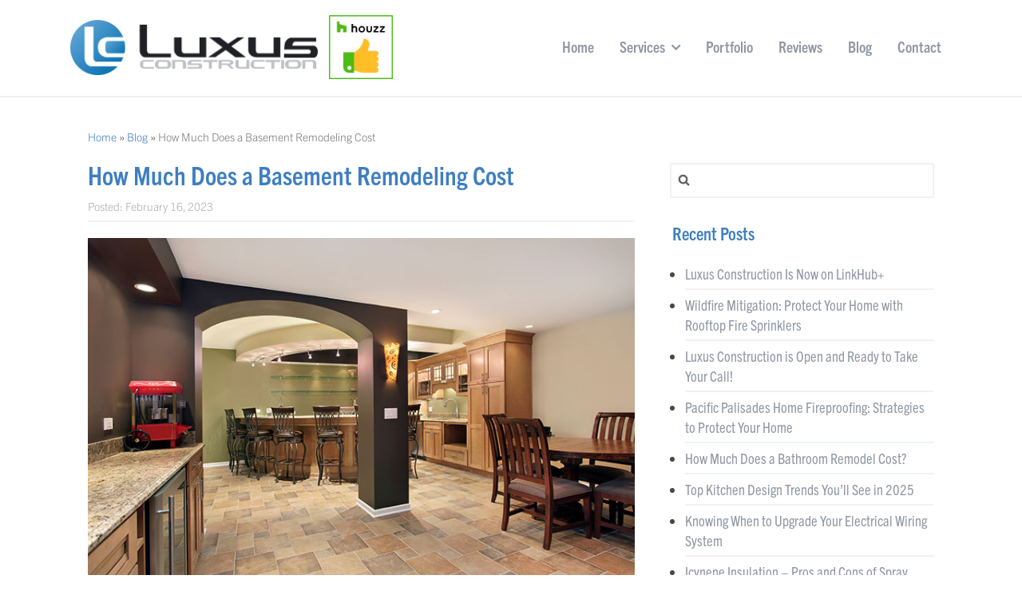

--- FILE ---
content_type: text/html; charset=UTF-8
request_url: https://luxusconstruction.com/blog/how-much-does-a-basement-remodeling-cost
body_size: 11304
content:
<!doctype html> <!--[if !IE]><html class="no-js non-ie" lang="en-US" prefix="og: http://ogp.me/ns# fb: http://ogp.me/ns/fb#"> <![endif]--> <!--[if IE 7 ]><html class="no-js ie7" lang="en-US" prefix="og: http://ogp.me/ns# fb: http://ogp.me/ns/fb#"> <![endif]--> <!--[if IE 8 ]><html class="no-js ie8" lang="en-US" prefix="og: http://ogp.me/ns# fb: http://ogp.me/ns/fb#"> <![endif]--> <!--[if IE 9 ]><html class="no-js ie9" lang="en-US" prefix="og: http://ogp.me/ns# fb: http://ogp.me/ns/fb#"> <![endif]--> <!--[if gt IE 9]><!--><html class="no-js" lang="en-US" prefix="og: http://ogp.me/ns# fb: http://ogp.me/ns/fb#"> <!--<![endif]--><head><link media="all" href="https://luxusconstruction.com/wp-content/cache/autoptimize/css/autoptimize_4601218c7652673e43ee6e8fba0426d9.css" rel="stylesheet"><link media="screen" href="https://luxusconstruction.com/wp-content/cache/autoptimize/css/autoptimize_6f5da54ebb37282621a9ba6ed4360883.css" rel="stylesheet"><title>How Much Does a Basement Remodeling Cost | Basement Remodel Contractor</title><meta http-equiv="X-UA-Compatible" content="IE=edge"><meta charset="UTF-8" /><meta name="viewport" content="width=device-width, initial-scale=1.0, maximum-scale=8.0, user-scalable=1"><link rel="profile" href="http://gmpg.org/xfn/11"/><meta name="DC.title" content="How Much Does a Basement Remodeling Cost | Basement Remodel Contractor" /><meta name="geo.region" content="US-CA" /><meta name="geo.placename" content="Pacific Palisades" /><meta name="geo.position" content="34.04710052580846;-118.52700218776604" /><meta name="ICBM" content="34.04710052580846, -118.52700218776604" /><meta name="theme-color" content="#ffffff"> <script src="https://analytics.ahrefs.com/analytics.js" data-key="RBPzQ4jDSDCdVs9UzUHDLw" async></script> <meta name='robots' content='index, follow, max-image-preview:large, max-snippet:-1, max-video-preview:-1' /><meta name="description" content="While the basement remodeling cost may be considerable, the return on investment is usually around 70% which makes it desirable." /><link rel="canonical" href="https://luxusconstruction.com/blog/how-much-does-a-basement-remodeling-cost" /><meta property="og:locale" content="en_US" /><meta property="og:type" content="article" /><meta property="og:title" content="How Much Does a Basement Remodeling Cost | Basement Remodel Contractor" /><meta property="og:description" content="While the basement remodeling cost may be considerable, the return on investment is usually around 70% which makes it desirable." /><meta property="og:url" content="https://luxusconstruction.com/blog/how-much-does-a-basement-remodeling-cost" /><meta property="og:site_name" content="General Contractor Luxus Construction" /><meta property="article:publisher" content="https://www.facebook.com/LuxusConstruction" /><meta property="article:published_time" content="2023-02-16T15:54:32+00:00" /><meta property="article:modified_time" content="2023-02-16T15:55:53+00:00" /><meta property="og:image" content="https://luxusconstruction.com/wp-content/uploads/2023/02/Basement-Remodeling-Cost.jpg" /><meta property="og:image:width" content="730" /><meta property="og:image:height" content="485" /><meta property="og:image:type" content="image/jpeg" /><meta name="author" content="Webmaster" /><meta name="twitter:card" content="summary_large_image" /><meta name="twitter:creator" content="@LuxusConstruc" /><meta name="twitter:site" content="@LuxusConstruc" /> <script type="application/ld+json" class="yoast-schema-graph">{"@context":"https://schema.org","@graph":[{"@type":"Article","@id":"https://luxusconstruction.com/blog/how-much-does-a-basement-remodeling-cost#article","isPartOf":{"@id":"https://luxusconstruction.com/blog/how-much-does-a-basement-remodeling-cost"},"author":{"name":"Webmaster","@id":"https://luxusconstruction.com/#/schema/person/dbc4666dda83e44c6f7cef992415f5dc"},"headline":"How Much Does a Basement Remodeling Cost","datePublished":"2023-02-16T15:54:32+00:00","dateModified":"2023-02-16T15:55:53+00:00","mainEntityOfPage":{"@id":"https://luxusconstruction.com/blog/how-much-does-a-basement-remodeling-cost"},"wordCount":541,"publisher":{"@id":"https://luxusconstruction.com/#organization"},"image":{"@id":"https://luxusconstruction.com/blog/how-much-does-a-basement-remodeling-cost#primaryimage"},"thumbnailUrl":"https://luxusconstruction.com/wp-content/uploads/2023/02/Basement-Remodeling-Cost.jpg","articleSection":["Blog"],"inLanguage":"en-US"},{"@type":"WebPage","@id":"https://luxusconstruction.com/blog/how-much-does-a-basement-remodeling-cost","url":"https://luxusconstruction.com/blog/how-much-does-a-basement-remodeling-cost","name":"How Much Does a Basement Remodeling Cost | Basement Remodel Contractor","isPartOf":{"@id":"https://luxusconstruction.com/#website"},"primaryImageOfPage":{"@id":"https://luxusconstruction.com/blog/how-much-does-a-basement-remodeling-cost#primaryimage"},"image":{"@id":"https://luxusconstruction.com/blog/how-much-does-a-basement-remodeling-cost#primaryimage"},"thumbnailUrl":"https://luxusconstruction.com/wp-content/uploads/2023/02/Basement-Remodeling-Cost.jpg","datePublished":"2023-02-16T15:54:32+00:00","dateModified":"2023-02-16T15:55:53+00:00","description":"While the basement remodeling cost may be considerable, the return on investment is usually around 70% which makes it desirable.","breadcrumb":{"@id":"https://luxusconstruction.com/blog/how-much-does-a-basement-remodeling-cost#breadcrumb"},"inLanguage":"en-US","potentialAction":[{"@type":"ReadAction","target":["https://luxusconstruction.com/blog/how-much-does-a-basement-remodeling-cost"]}]},{"@type":"ImageObject","inLanguage":"en-US","@id":"https://luxusconstruction.com/blog/how-much-does-a-basement-remodeling-cost#primaryimage","url":"https://luxusconstruction.com/wp-content/uploads/2023/02/Basement-Remodeling-Cost.jpg","contentUrl":"https://luxusconstruction.com/wp-content/uploads/2023/02/Basement-Remodeling-Cost.jpg","width":730,"height":485,"caption":"Basement Remodeling Cost"},{"@type":"BreadcrumbList","@id":"https://luxusconstruction.com/blog/how-much-does-a-basement-remodeling-cost#breadcrumb","itemListElement":[{"@type":"ListItem","position":1,"name":"Home","item":"https://luxusconstruction.com/"},{"@type":"ListItem","position":2,"name":"Blog","item":"https://luxusconstruction.com/blog"},{"@type":"ListItem","position":3,"name":"How Much Does a Basement Remodeling Cost"}]},{"@type":"WebSite","@id":"https://luxusconstruction.com/#website","url":"https://luxusconstruction.com/","name":"General Contractor Luxus Construction","description":"","publisher":{"@id":"https://luxusconstruction.com/#organization"},"alternateName":"Luxus Construction","potentialAction":[{"@type":"SearchAction","target":{"@type":"EntryPoint","urlTemplate":"https://luxusconstruction.com/?s={search_term_string}"},"query-input":{"@type":"PropertyValueSpecification","valueRequired":true,"valueName":"search_term_string"}}],"inLanguage":"en-US"},{"@type":"Organization","@id":"https://luxusconstruction.com/#organization","name":"General Contractor Luxus Construction","alternateName":"Luxus Construction","url":"https://luxusconstruction.com/","logo":{"@type":"ImageObject","inLanguage":"en-US","@id":"https://luxusconstruction.com/#/schema/logo/image/","url":"https://luxusconstruction.com/wp-content/uploads/2020/03/photo.jpg","contentUrl":"https://luxusconstruction.com/wp-content/uploads/2020/03/photo.jpg","width":97,"height":97,"caption":"General Contractor Luxus Construction"},"image":{"@id":"https://luxusconstruction.com/#/schema/logo/image/"},"sameAs":["https://www.facebook.com/LuxusConstruction","https://x.com/LuxusConstruc","https://www.instagram.com/luxusconstruction","https://www.linkedin.com/pub/sergiusz-lichwa/12/226/956"]},{"@type":"Person","@id":"https://luxusconstruction.com/#/schema/person/dbc4666dda83e44c6f7cef992415f5dc","name":"Webmaster","image":{"@type":"ImageObject","inLanguage":"en-US","@id":"https://luxusconstruction.com/#/schema/person/image/","url":"https://secure.gravatar.com/avatar/8ee3a976f2a711381fd612af76bcbb4e?s=96&d=blank&r=g","contentUrl":"https://secure.gravatar.com/avatar/8ee3a976f2a711381fd612af76bcbb4e?s=96&d=blank&r=g","caption":"Webmaster"},"sameAs":["https://artmedia.digital"]}]}</script> <link rel='dns-prefetch' href='//cdnjs.cloudflare.com' /> <script type="text/javascript" src="https://cdnjs.cloudflare.com/ajax/libs/jquery/3.6.1/jquery.min.js" id="jquery-js"></script> <script type="text/javascript" src="https://cdnjs.cloudflare.com/ajax/libs/jquery-migrate/1.4.1/jquery-migrate.min.js" id="jquery-mig-js"></script> <script type="text/javascript" src="https://luxusconstruction.com/wp-content/cache/autoptimize/js/autoptimize_single_0362ff7bbbbfef362f666bca714d3cb8.js" id="nice-general-js"></script> <script type="text/javascript" src="https://cdnjs.cloudflare.com/ajax/libs/jquery-validate/1.9.0/jquery.validate.min.js" id="nice-contact-validation-js"></script>  <script type="text/javascript">pp_oppp=false;pb_options={"fullscreen":true,"fade":true,"animate":true,"shadow":true,"width":"640px","height":"480px","style":{"box":"pb-light","overlay":"pb-light-overlay"},"galleries":false,"resize":1};</script>  <script>document.documentElement.className+=" js";</script> <link rel="shortcut icon" href="https://luxusconstruction.com/favicon.ico"/> <script type="text/javascript">jQuery(document).ready(function($){if(jQuery().datepicker){jQuery('.datepicker').datepicker({dayNamesMin:['Su','Mo','Tu','We','Th','Fr','Sa'],closeText:'Close',nextText:'Next',prevText:'Prev',monthNames:["January","February","March","April","May","June","July","August","September","October","November","December"]});}
if(jQuery('#nice_appointment #appo_date').length>0){}
jQuery('#nice_appointment').validate({messages:{"name":{"required":"Please enter your name."},"phone":{"required":"Please enter your phone number."},"mail":{"required":"Please enter your email address."},"message":{"required":"Please enter a message."},"date":{"required":"Please enter the appointment date."}},submitHandler:function(form){var str=jQuery('#nice_appointment').serialize();jQuery.ajax({type:"POST",url:"https://luxusconstruction.com/wp-admin/admin-ajax.php",data:'action=nice_appointment_form&nonce=d23a7d0b37&'+str,success:function(msg){jQuery("#node").ajaxComplete(function(event,request,settings){if(msg=='sent'){jQuery("#nice_appointment #node").hide();jQuery("#nice_appointment #success").fadeIn("slow");jQuery("#nice_appointment input[type=text], #nice_appointment textarea").val("");}else{result=msg;jQuery("#nice_appointment #node").html(result);jQuery("#nice_appointment #node").fadeIn("slow");}});}});return false;form.submit();}});});</script> </head><body class="post-template-default single single-post postid-2218 single-format-standard no-touch sidebar-right unknown"><div id="content-top"><div id="featured-wrap" class="clearfix"><header id="header" class="clearfix"><div id="top" class="col-full"><div id="logo" class="fl"><h1><a title="Luxus Construction" href="https://luxusconstruction.com"><img alt="Luxus Construction" src="https://luxusconstruction.com/wp-content/themes/lichwa/images/luxus-construction-logo.png" id="default-logo"></a></h1></div><div class="houzz-wrap"> <img src="https://luxusconstruction.com/wp-content/themes/lichwa/images/houzz-recommended.png" class="houzz" title="Houzz Recommended" alt="Houzz Recommended"></div> <a href="#" id="toggle-nav"><i class="fa fa-bars"></i></a><nav id="navigation"><div class="menu-navigation-menu-container"><ul id="main-nav" class="nav fl clearfix"><li id="menu-item-1497" class="menu-item menu-item-type-post_type menu-item-object-page menu-item-home menu-item-1497"><a href="https://luxusconstruction.com/">Home</a><span class="down-arrow"><i class="fa fa-angle-down"></i></span></li><li id="menu-item-352" class="menu-item menu-item-type-post_type menu-item-object-page menu-item-has-children menu-item-352"><a href="https://luxusconstruction.com/services">Services</a><span class="down-arrow"><i class="fa fa-angle-down"></i></span><ul class="sub-menu"><li id="menu-item-704" class="menu-item menu-item-type-post_type menu-item-object-page menu-item-704"><a href="https://luxusconstruction.com/services/general-contractor-services">General Contractor Services</a><span class="down-arrow"><i class="fa fa-angle-down"></i></span></li><li id="menu-item-604" class="menu-item menu-item-type-post_type menu-item-object-page menu-item-604"><a href="https://luxusconstruction.com/services/electrical-services">Electrical Services</a><span class="down-arrow"><i class="fa fa-angle-down"></i></span></li><li id="menu-item-1784" class="menu-item menu-item-type-post_type menu-item-object-page menu-item-1784"><a href="https://luxusconstruction.com/services/radio-frequency-exposure-mitigation">Radio Frequency Exposure Mitigation</a><span class="down-arrow"><i class="fa fa-angle-down"></i></span></li><li id="menu-item-1808" class="menu-item menu-item-type-post_type menu-item-object-page menu-item-1808"><a href="https://luxusconstruction.com/services/tesla-wall-connector-installation">Tesla Wall Connector Installation</a><span class="down-arrow"><i class="fa fa-angle-down"></i></span></li><li id="menu-item-1833" class="menu-item menu-item-type-post_type menu-item-object-page menu-item-1833"><a href="https://luxusconstruction.com/services/main-electrical-box">Main Electrical Box</a><span class="down-arrow"><i class="fa fa-angle-down"></i></span></li><li id="menu-item-1546" class="menu-item menu-item-type-post_type menu-item-object-page menu-item-1546"><a href="https://luxusconstruction.com/services/new-home-construction">New Home Construction</a><span class="down-arrow"><i class="fa fa-angle-down"></i></span></li><li id="menu-item-918" class="menu-item menu-item-type-post_type menu-item-object-page menu-item-918"><a href="https://luxusconstruction.com/services/earthquake-retrofitting">Earthquake Retrofitting</a><span class="down-arrow"><i class="fa fa-angle-down"></i></span></li><li id="menu-item-682" class="menu-item menu-item-type-post_type menu-item-object-page menu-item-682"><a href="https://luxusconstruction.com/services/home-renovation-services">Home Remodeling and Renovations</a><span class="down-arrow"><i class="fa fa-angle-down"></i></span></li><li id="menu-item-1532" class="menu-item menu-item-type-post_type menu-item-object-page menu-item-1532"><a href="https://luxusconstruction.com/services/home-leveling-services">Home Leveling</a><span class="down-arrow"><i class="fa fa-angle-down"></i></span></li><li id="menu-item-1516" class="menu-item menu-item-type-post_type menu-item-object-page menu-item-1516"><a href="https://luxusconstruction.com/services/kitchen-remodeling">Kitchen Design &#038; Remodeling</a><span class="down-arrow"><i class="fa fa-angle-down"></i></span></li><li id="menu-item-1462" class="menu-item menu-item-type-post_type menu-item-object-page menu-item-1462"><a href="https://luxusconstruction.com/services/safe-rooms-panic-rooms-storm-shelters">Safe &#038; Panic Rooms, Storm Shelters</a><span class="down-arrow"><i class="fa fa-angle-down"></i></span></li><li id="menu-item-1100" class="menu-item menu-item-type-post_type menu-item-object-page menu-item-1100"><a href="https://luxusconstruction.com/services/hardscaping-services">Hardscaping Services</a><span class="down-arrow"><i class="fa fa-angle-down"></i></span></li><li id="menu-item-1563" class="menu-item menu-item-type-post_type menu-item-object-page menu-item-1563"><a href="https://luxusconstruction.com/services/professional-drafting-services">Professional Drafting Services</a><span class="down-arrow"><i class="fa fa-angle-down"></i></span></li><li id="menu-item-596" class="menu-item menu-item-type-post_type menu-item-object-page menu-item-596"><a href="https://luxusconstruction.com/services-entire-list">Services – Entire List</a><span class="down-arrow"><i class="fa fa-angle-down"></i></span></li></ul></li><li id="menu-item-264" class="menu-item menu-item-type-post_type menu-item-object-page menu-item-264"><a href="https://luxusconstruction.com/portfolio">Portfolio</a><span class="down-arrow"><i class="fa fa-angle-down"></i></span></li><li id="menu-item-257" class="menu-item menu-item-type-post_type menu-item-object-page menu-item-257"><a href="https://luxusconstruction.com/reviews">Reviews</a><span class="down-arrow"><i class="fa fa-angle-down"></i></span></li><li id="menu-item-472" class="menu-item menu-item-type-post_type menu-item-object-page menu-item-472"><a href="https://luxusconstruction.com/blog">Blog</a><span class="down-arrow"><i class="fa fa-angle-down"></i></span></li><li id="menu-item-263" class="menu-item menu-item-type-post_type menu-item-object-page menu-item-263"><a href="https://luxusconstruction.com/contact">Contact</a><span class="down-arrow"><i class="fa fa-angle-down"></i></span></li></ul></div></nav></div></header></div></div><div id="wrapper"><div id="container" class="clearfix"><p id="breadcrumbs"><span><span><a href="https://luxusconstruction.com/">Home</a></span> » <span><a href="https://luxusconstruction.com/blog">Blog</a></span> » <span class="breadcrumb_last" aria-current="page">How Much Does a Basement Remodeling Cost</span></span></p><section id="content"><article class="post-2218 post type-post status-publish format-standard has-post-thumbnail hentry category-blog"><header><h2 class="h1">How Much Does a Basement Remodeling Cost</h2><p class="post-meta"> <span class="post-author"><span class="small">Posted:</span></span> <span class="post-date">February 16, 2023</span></p></header><div class="entry"><figure class="featured-image"> <img src="https://luxusconstruction.com/wp-content/uploads/2023/02/Basement-Remodeling-Cost.jpg" class="nice-image wp-post-image"  title="Basement Remodeling Cost" alt="Basement Remodeling Cost"  /></figure><div class="post-content"><p>With the growing cost of purchasing a new home, many homeowners are looking to expand the space they already have. One area that has gotten particular attention is the basement. And while the basement remodeling cost may be considerable, the return on investment is usually around 70% which makes it desirable.</p><p>Of course, an extensive project will most likely require a basement remodel contractor. A person who specializes in the remodeling of basements to meet the goals of the homeowner. But before you get started, it pays to know the overall costs that are involved and whether a remodel is needed for your basement.</p><h3>Basement Remodeling Cost</h3><p>The national average for a standard basement remodeling is $21,541. While that figure looks considerable, it translates to $30 to $75 per square foot. Of course, the cost will depend on several factors that are unique to your home:</p><ul><li>Location</li><li>Size of Basement</li><li>Extent of the Remodel</li></ul><p>Of course, if you do all the work yourself that will save thousands off the cost of a typical basement remodel. But many services will still require a basement remodel contractor for different reasons. Especially if new electrical lines, sewer lines, water pipes, or other extensive work is needed.</p><h3>Factors that Go into a Basement Remodel</h3><p><strong>Condition</strong>: Two of the most prominent factors are the condition and size of the basement. More specifically, the area of the basement you want to remodel. Some remodeling such as waterproofing will be across the entire basement. While other projects may only use a section.</p><p><strong>Using Subcontractors</strong>: Depending on the type of remodel, you may be using subcontractors that specialize in different areas. For example, electricians if you are installing new wiring or plumbers for new water or sewer pipes. If you hire a designer, that may add thousands of dollars to the cost.</p><p>In addition, permits may be needed if you are installing new plumbing or wiring. Such permits will depend on local laws. You may find the fee to be a flat one or based on a percentage of the overall estimated cost of the project.</p><h3>Remodel or Renovation?</h3> <img fetchpriority="high" decoding="async" src="https://luxusconstruction.com/wp-content/uploads/2023/02/Basement-Remodel-Contractor.jpg" alt="Basement Remodel Contractor" width="730" height="485" class="alignleft size-full wp-image-2222" /><p>While both words tend to be used interchangeably, there is a considerable difference between a remodel and renovation.</p><p>A remodel is a substantial change to the space itself. This normally includes new flooring, replacing ceiling panels, repainting, and changing the design of the space itself. A renovation is far less extensive and expensive, normally focusing on some type of repair work.</p><p>Since renovations do not require a change in the purpose or use of the space, they can be far less expensive in terms of costs. Plus, you may be able to do the work yourself without having to hire a contractor.</p><p>Given the basement remodeling costs, you may consider a renovation instead of your needs are to simply repair the space itself. However, for any extensive work that is beyond your knowledge or time to complete, then hiring a basement remodel contractor is recommended. It will increase the cost of the remodel, but it will result in getting what you want out of the new space in your basement.</p><p>Contact <a href="https://luxusconstruction.com/">Luxus Construction</a> to get started. Please call 310-270-8596 for more information.</p><h4><a href="https://luxusconstruction.com/estimate" rel="noopener noreferrer">Request no-obligation project quote!</a></h4><div class='heateorSssClear'></div><div  class='heateor_sss_sharing_container heateor_sss_horizontal_sharing' data-heateor-sss-href='https://luxusconstruction.com/blog/how-much-does-a-basement-remodeling-cost'><div class='heateor_sss_sharing_title' style="font-weight:bold" >Share This:</div><div class="heateor_sss_sharing_ul"><a aria-label="Facebook" class="heateor_sss_facebook" href="https://www.facebook.com/sharer/sharer.php?u=https%3A%2F%2Fluxusconstruction.com%2Fblog%2Fhow-much-does-a-basement-remodeling-cost" title="Facebook" rel="nofollow noopener" target="_blank" style="font-size:32px!important;box-shadow:none;display:inline-block;vertical-align:middle"><span class="heateor_sss_svg" style="background-color:#0765FE;width:36px;height:36px;border-radius:999px;display:inline-block;opacity:1;float:left;font-size:32px;box-shadow:none;display:inline-block;font-size:16px;padding:0 4px;vertical-align:middle;background-repeat:repeat;overflow:hidden;padding:0;cursor:pointer;box-sizing:content-box"><svg style="display:block;border-radius:999px;" focusable="false" aria-hidden="true" xmlns="http://www.w3.org/2000/svg" width="100%" height="100%" viewBox="0 0 32 32"><path fill="#fff" d="M28 16c0-6.627-5.373-12-12-12S4 9.373 4 16c0 5.628 3.875 10.35 9.101 11.647v-7.98h-2.474V16H13.1v-1.58c0-4.085 1.849-5.978 5.859-5.978.76 0 2.072.15 2.608.298v3.325c-.283-.03-.775-.045-1.386-.045-1.967 0-2.728.745-2.728 2.683V16h3.92l-.673 3.667h-3.247v8.245C23.395 27.195 28 22.135 28 16Z"></path></svg></span></a><a aria-label="Twitter" class="heateor_sss_button_twitter" href="http://twitter.com/intent/tweet?via=LuxusConstruc&text=How%20Much%20Does%20a%20Basement%20Remodeling%20Cost&url=https%3A%2F%2Fluxusconstruction.com%2Fblog%2Fhow-much-does-a-basement-remodeling-cost" title="Twitter" rel="nofollow noopener" target="_blank" style="font-size:32px!important;box-shadow:none;display:inline-block;vertical-align:middle"><span class="heateor_sss_svg heateor_sss_s__default heateor_sss_s_twitter" style="background-color:#55acee;width:36px;height:36px;border-radius:999px;display:inline-block;opacity:1;float:left;font-size:32px;box-shadow:none;display:inline-block;font-size:16px;padding:0 4px;vertical-align:middle;background-repeat:repeat;overflow:hidden;padding:0;cursor:pointer;box-sizing:content-box"><svg style="display:block;border-radius:999px;" focusable="false" aria-hidden="true" xmlns="http://www.w3.org/2000/svg" width="100%" height="100%" viewBox="-4 -4 39 39"><path d="M28 8.557a9.913 9.913 0 0 1-2.828.775 4.93 4.93 0 0 0 2.166-2.725 9.738 9.738 0 0 1-3.13 1.194 4.92 4.92 0 0 0-3.593-1.55 4.924 4.924 0 0 0-4.794 6.049c-4.09-.21-7.72-2.17-10.15-5.15a4.942 4.942 0 0 0-.665 2.477c0 1.71.87 3.214 2.19 4.1a4.968 4.968 0 0 1-2.23-.616v.06c0 2.39 1.7 4.38 3.952 4.83-.414.115-.85.174-1.297.174-.318 0-.626-.03-.928-.086a4.935 4.935 0 0 0 4.6 3.42 9.893 9.893 0 0 1-6.114 2.107c-.398 0-.79-.023-1.175-.068a13.953 13.953 0 0 0 7.55 2.213c9.056 0 14.01-7.507 14.01-14.013 0-.213-.005-.426-.015-.637.96-.695 1.795-1.56 2.455-2.55z" fill="#fff"></path></svg></span></a><a aria-label="Pinterest" class="heateor_sss_button_pinterest" href="https://luxusconstruction.com/blog/how-much-does-a-basement-remodeling-cost" onclick="event.preventDefault();javascript:void( (function() {var e=document.createElement('script' );e.setAttribute('type','text/javascript' );e.setAttribute('charset','UTF-8' );e.setAttribute('src','//assets.pinterest.com/js/pinmarklet.js?r='+Math.random()*99999999);document.body.appendChild(e)})());" title="Pinterest" rel="noopener" style="font-size:32px!important;box-shadow:none;display:inline-block;vertical-align:middle"><span class="heateor_sss_svg heateor_sss_s__default heateor_sss_s_pinterest" style="background-color:#cc2329;width:36px;height:36px;border-radius:999px;display:inline-block;opacity:1;float:left;font-size:32px;box-shadow:none;display:inline-block;font-size:16px;padding:0 4px;vertical-align:middle;background-repeat:repeat;overflow:hidden;padding:0;cursor:pointer;box-sizing:content-box"><svg style="display:block;border-radius:999px;" focusable="false" aria-hidden="true" xmlns="http://www.w3.org/2000/svg" width="100%" height="100%" viewBox="-2 -2 35 35"><path fill="#fff" d="M16.539 4.5c-6.277 0-9.442 4.5-9.442 8.253 0 2.272.86 4.293 2.705 5.046.303.125.574.005.662-.33.061-.231.205-.816.27-1.06.088-.331.053-.447-.191-.736-.532-.627-.873-1.439-.873-2.591 0-3.338 2.498-6.327 6.505-6.327 3.548 0 5.497 2.168 5.497 5.062 0 3.81-1.686 7.025-4.188 7.025-1.382 0-2.416-1.142-2.085-2.545.397-1.674 1.166-3.48 1.166-4.689 0-1.081-.581-1.983-1.782-1.983-1.413 0-2.548 1.462-2.548 3.419 0 1.247.421 2.091.421 2.091l-1.699 7.199c-.505 2.137-.076 4.755-.039 5.019.021.158.223.196.314.077.13-.17 1.813-2.247 2.384-4.324.162-.587.929-3.631.929-3.631.46.876 1.801 1.646 3.227 1.646 4.247 0 7.128-3.871 7.128-9.053.003-3.918-3.317-7.568-8.361-7.568z"/></svg></span></a><a aria-label="Whatsapp" class="heateor_sss_whatsapp" href="https://api.whatsapp.com/send?text=How%20Much%20Does%20a%20Basement%20Remodeling%20Cost%20https%3A%2F%2Fluxusconstruction.com%2Fblog%2Fhow-much-does-a-basement-remodeling-cost" title="Whatsapp" rel="nofollow noopener" target="_blank" style="font-size:32px!important;box-shadow:none;display:inline-block;vertical-align:middle"><span class="heateor_sss_svg" style="background-color:#55eb4c;width:36px;height:36px;border-radius:999px;display:inline-block;opacity:1;float:left;font-size:32px;box-shadow:none;display:inline-block;font-size:16px;padding:0 4px;vertical-align:middle;background-repeat:repeat;overflow:hidden;padding:0;cursor:pointer;box-sizing:content-box"><svg style="display:block;border-radius:999px;" focusable="false" aria-hidden="true" xmlns="http://www.w3.org/2000/svg" width="100%" height="100%" viewBox="-6 -5 40 40"><path class="heateor_sss_svg_stroke heateor_sss_no_fill" stroke="#fff" stroke-width="2" fill="none" d="M 11.579798566743314 24.396926207859085 A 10 10 0 1 0 6.808479557110079 20.73576436351046"></path><path d="M 7 19 l -1 6 l 6 -1" class="heateor_sss_no_fill heateor_sss_svg_stroke" stroke="#fff" stroke-width="2" fill="none"></path><path d="M 10 10 q -1 8 8 11 c 5 -1 0 -6 -1 -3 q -4 -3 -5 -5 c 4 -2 -1 -5 -1 -4" fill="#fff"></path></svg></span></a><a aria-label="Telegram" class="heateor_sss_button_telegram" href="https://telegram.me/share/url?url=https%3A%2F%2Fluxusconstruction.com%2Fblog%2Fhow-much-does-a-basement-remodeling-cost&text=How%20Much%20Does%20a%20Basement%20Remodeling%20Cost" title="Telegram" rel="nofollow noopener" target="_blank" style="font-size:32px!important;box-shadow:none;display:inline-block;vertical-align:middle"><span class="heateor_sss_svg heateor_sss_s__default heateor_sss_s_telegram" style="background-color:#3da5f1;width:36px;height:36px;border-radius:999px;display:inline-block;opacity:1;float:left;font-size:32px;box-shadow:none;display:inline-block;font-size:16px;padding:0 4px;vertical-align:middle;background-repeat:repeat;overflow:hidden;padding:0;cursor:pointer;box-sizing:content-box"><svg style="display:block;border-radius:999px;" focusable="false" aria-hidden="true" xmlns="http://www.w3.org/2000/svg" width="100%" height="100%" viewBox="0 0 32 32"><path fill="#fff" d="M25.515 6.896L6.027 14.41c-1.33.534-1.322 1.276-.243 1.606l5 1.56 1.72 5.66c.226.625.115.873.77.873.506 0 .73-.235 1.012-.51l2.43-2.363 5.056 3.734c.93.514 1.602.25 1.834-.863l3.32-15.638c.338-1.363-.52-1.98-1.41-1.577z"></path></svg></span></a><a aria-label="Copy Link" class="heateor_sss_button_copy_link" title="Copy Link" rel="noopener" href="https://luxusconstruction.com/blog/how-much-does-a-basement-remodeling-cost" onclick="event.preventDefault()" style="font-size:32px!important;box-shadow:none;display:inline-block;vertical-align:middle"><span class="heateor_sss_svg heateor_sss_s__default heateor_sss_s_copy_link" style="background-color:#ffc112;width:36px;height:36px;border-radius:999px;display:inline-block;opacity:1;float:left;font-size:32px;box-shadow:none;display:inline-block;font-size:16px;padding:0 4px;vertical-align:middle;background-repeat:repeat;overflow:hidden;padding:0;cursor:pointer;box-sizing:content-box"><svg style="display:block;border-radius:999px;" focusable="false" aria-hidden="true" xmlns="http://www.w3.org/2000/svg" width="100%" height="100%" viewBox="-4 -4 40 40"><path fill="#fff" d="M24.412 21.177c0-.36-.126-.665-.377-.917l-2.804-2.804a1.235 1.235 0 0 0-.913-.378c-.377 0-.7.144-.97.43.026.028.11.11.255.25.144.14.24.236.29.29s.117.14.2.256c.087.117.146.232.177.344.03.112.046.236.046.37 0 .36-.126.666-.377.918a1.25 1.25 0 0 1-.918.377 1.4 1.4 0 0 1-.373-.047 1.062 1.062 0 0 1-.345-.175 2.268 2.268 0 0 1-.256-.2 6.815 6.815 0 0 1-.29-.29c-.14-.142-.223-.23-.25-.254-.297.28-.445.607-.445.984 0 .36.126.664.377.916l2.778 2.79c.243.243.548.364.917.364.36 0 .665-.118.917-.35l1.982-1.97c.252-.25.378-.55.378-.9zm-9.477-9.504c0-.36-.126-.665-.377-.917l-2.777-2.79a1.235 1.235 0 0 0-.913-.378c-.35 0-.656.12-.917.364L7.967 9.92c-.254.252-.38.553-.38.903 0 .36.126.665.38.917l2.802 2.804c.242.243.547.364.916.364.377 0 .7-.14.97-.418-.026-.027-.11-.11-.255-.25s-.24-.235-.29-.29a2.675 2.675 0 0 1-.2-.255 1.052 1.052 0 0 1-.176-.344 1.396 1.396 0 0 1-.047-.37c0-.36.126-.662.377-.914.252-.252.557-.377.917-.377.136 0 .26.015.37.046.114.03.23.09.346.175.117.085.202.153.256.2.054.05.15.148.29.29.14.146.222.23.25.258.294-.278.442-.606.442-.983zM27 21.177c0 1.078-.382 1.99-1.146 2.736l-1.982 1.968c-.745.75-1.658 1.12-2.736 1.12-1.087 0-2.004-.38-2.75-1.143l-2.777-2.79c-.75-.747-1.12-1.66-1.12-2.737 0-1.106.392-2.046 1.183-2.818l-1.186-1.185c-.774.79-1.708 1.186-2.805 1.186-1.078 0-1.995-.376-2.75-1.13l-2.803-2.81C5.377 12.82 5 11.903 5 10.826c0-1.08.382-1.993 1.146-2.738L8.128 6.12C8.873 5.372 9.785 5 10.864 5c1.087 0 2.004.382 2.75 1.146l2.777 2.79c.75.747 1.12 1.66 1.12 2.737 0 1.105-.392 2.045-1.183 2.817l1.186 1.186c.774-.79 1.708-1.186 2.805-1.186 1.078 0 1.995.377 2.75 1.132l2.804 2.804c.754.755 1.13 1.672 1.13 2.75z"/></svg></span></a></div><div class="heateorSssClear"></div></div><div class='heateorSssClear'></div></div></div></article><div id="comments"></div></section><aside id="sidebar" role="complementary"><div class="box widget widget_search"><form role="search" method="get" id="searchform" class="searchform" action="https://luxusconstruction.com/"><div> <label class="screen-reader-text" for="s">Search for:</label> <input type="text" value="" name="s" id="s" /> <input type="submit" id="searchsubmit" value="Search" /></div></form></div><div class="box widget widget_recent_entries"><h3 class="widgettitle">Recent Posts</h3><ul><li> <a href="https://luxusconstruction.com/blog/now-on-linkhub-plus">Luxus Construction Is Now on LinkHub+</a></li><li> <a href="https://luxusconstruction.com/blog/wildfire-mitigation-rooftop-fire-sprinklers">Wildfire Mitigation: Protect Your Home with Rooftop Fire Sprinklers</a></li><li> <a href="https://luxusconstruction.com/blog/luxus-construction-is-open">Luxus Construction is Open and Ready to Take Your Call!</a></li><li> <a href="https://luxusconstruction.com/blog/pacific-palisades-home-fireproofing">Pacific Palisades Home Fireproofing: Strategies to Protect Your Home</a></li><li> <a href="https://luxusconstruction.com/blog/bathroom-remodel-cost">How Much Does a Bathroom Remodel Cost?</a></li><li> <a href="https://luxusconstruction.com/blog/top-kitchen-design-trends-youll-see-in-2025">Top Kitchen Design Trends You’ll See in 2025</a></li><li> <a href="https://luxusconstruction.com/blog/electrical-wiring-system">Knowing When to Upgrade Your Electrical Wiring System</a></li><li> <a href="https://luxusconstruction.com/blog/icynene-insulation-pros-and-cons-of-spray-insulation">Icynene Insulation – Pros and Cons of Spray Insulation</a></li><li> <a href="https://luxusconstruction.com/blog/what-is-the-average-cost-to-remodel-a-kitchen">What Is the Average Cost to Remodel a Kitchen?</a></li><li> <a href="https://luxusconstruction.com/blog/top-renovations-that-boost-home-value">Top Renovations that Boost Home Value</a></li></ul></div><div class="box widget widget_archive"><h3 class="widgettitle">Archives</h3> <label class="screen-reader-text" for="archives-dropdown-2">Archives</label> <select id="archives-dropdown-2" name="archive-dropdown"><option value="">Select Month</option><option value='https://luxusconstruction.com/2025/05'> May 2025 &nbsp;(1)</option><option value='https://luxusconstruction.com/2025/02'> February 2025 &nbsp;(1)</option><option value='https://luxusconstruction.com/2025/01'> January 2025 &nbsp;(2)</option><option value='https://luxusconstruction.com/2024/10'> October 2024 &nbsp;(2)</option><option value='https://luxusconstruction.com/2024/03'> March 2024 &nbsp;(1)</option><option value='https://luxusconstruction.com/2023/11'> November 2023 &nbsp;(1)</option><option value='https://luxusconstruction.com/2023/09'> September 2023 &nbsp;(1)</option><option value='https://luxusconstruction.com/2023/08'> August 2023 &nbsp;(2)</option><option value='https://luxusconstruction.com/2023/07'> July 2023 &nbsp;(1)</option><option value='https://luxusconstruction.com/2023/06'> June 2023 &nbsp;(1)</option><option value='https://luxusconstruction.com/2023/05'> May 2023 &nbsp;(1)</option><option value='https://luxusconstruction.com/2023/04'> April 2023 &nbsp;(1)</option><option value='https://luxusconstruction.com/2023/03'> March 2023 &nbsp;(2)</option><option value='https://luxusconstruction.com/2023/02'> February 2023 &nbsp;(2)</option><option value='https://luxusconstruction.com/2023/01'> January 2023 &nbsp;(2)</option><option value='https://luxusconstruction.com/2022/11'> November 2022 &nbsp;(2)</option><option value='https://luxusconstruction.com/2022/10'> October 2022 &nbsp;(1)</option><option value='https://luxusconstruction.com/2022/09'> September 2022 &nbsp;(1)</option><option value='https://luxusconstruction.com/2022/08'> August 2022 &nbsp;(1)</option><option value='https://luxusconstruction.com/2022/07'> July 2022 &nbsp;(1)</option><option value='https://luxusconstruction.com/2022/06'> June 2022 &nbsp;(1)</option><option value='https://luxusconstruction.com/2022/05'> May 2022 &nbsp;(1)</option><option value='https://luxusconstruction.com/2022/04'> April 2022 &nbsp;(1)</option><option value='https://luxusconstruction.com/2022/03'> March 2022 &nbsp;(1)</option><option value='https://luxusconstruction.com/2022/02'> February 2022 &nbsp;(1)</option><option value='https://luxusconstruction.com/2022/01'> January 2022 &nbsp;(1)</option><option value='https://luxusconstruction.com/2021/12'> December 2021 &nbsp;(1)</option><option value='https://luxusconstruction.com/2021/11'> November 2021 &nbsp;(1)</option><option value='https://luxusconstruction.com/2021/10'> October 2021 &nbsp;(1)</option><option value='https://luxusconstruction.com/2021/09'> September 2021 &nbsp;(1)</option><option value='https://luxusconstruction.com/2021/08'> August 2021 &nbsp;(2)</option><option value='https://luxusconstruction.com/2021/07'> July 2021 &nbsp;(1)</option><option value='https://luxusconstruction.com/2021/06'> June 2021 &nbsp;(1)</option><option value='https://luxusconstruction.com/2021/05'> May 2021 &nbsp;(1)</option><option value='https://luxusconstruction.com/2021/04'> April 2021 &nbsp;(1)</option><option value='https://luxusconstruction.com/2021/03'> March 2021 &nbsp;(1)</option><option value='https://luxusconstruction.com/2021/02'> February 2021 &nbsp;(1)</option><option value='https://luxusconstruction.com/2021/01'> January 2021 &nbsp;(1)</option><option value='https://luxusconstruction.com/2020/12'> December 2020 &nbsp;(1)</option><option value='https://luxusconstruction.com/2020/11'> November 2020 &nbsp;(1)</option><option value='https://luxusconstruction.com/2020/10'> October 2020 &nbsp;(1)</option><option value='https://luxusconstruction.com/2020/09'> September 2020 &nbsp;(1)</option><option value='https://luxusconstruction.com/2020/08'> August 2020 &nbsp;(1)</option><option value='https://luxusconstruction.com/2020/07'> July 2020 &nbsp;(1)</option><option value='https://luxusconstruction.com/2020/06'> June 2020 &nbsp;(1)</option><option value='https://luxusconstruction.com/2020/05'> May 2020 &nbsp;(1)</option><option value='https://luxusconstruction.com/2020/02'> February 2020 &nbsp;(1)</option><option value='https://luxusconstruction.com/2020/01'> January 2020 &nbsp;(1)</option><option value='https://luxusconstruction.com/2019/12'> December 2019 &nbsp;(1)</option><option value='https://luxusconstruction.com/2019/11'> November 2019 &nbsp;(1)</option><option value='https://luxusconstruction.com/2019/10'> October 2019 &nbsp;(1)</option><option value='https://luxusconstruction.com/2019/09'> September 2019 &nbsp;(1)</option><option value='https://luxusconstruction.com/2019/08'> August 2019 &nbsp;(1)</option><option value='https://luxusconstruction.com/2019/07'> July 2019 &nbsp;(1)</option><option value='https://luxusconstruction.com/2019/06'> June 2019 &nbsp;(1)</option><option value='https://luxusconstruction.com/2019/05'> May 2019 &nbsp;(2)</option><option value='https://luxusconstruction.com/2019/04'> April 2019 &nbsp;(2)</option><option value='https://luxusconstruction.com/2019/03'> March 2019 &nbsp;(1)</option><option value='https://luxusconstruction.com/2019/02'> February 2019 &nbsp;(1)</option><option value='https://luxusconstruction.com/2019/01'> January 2019 &nbsp;(1)</option><option value='https://luxusconstruction.com/2018/12'> December 2018 &nbsp;(1)</option><option value='https://luxusconstruction.com/2018/11'> November 2018 &nbsp;(2)</option><option value='https://luxusconstruction.com/2018/10'> October 2018 &nbsp;(1)</option><option value='https://luxusconstruction.com/2018/08'> August 2018 &nbsp;(1)</option><option value='https://luxusconstruction.com/2018/07'> July 2018 &nbsp;(1)</option><option value='https://luxusconstruction.com/2018/06'> June 2018 &nbsp;(1)</option><option value='https://luxusconstruction.com/2018/05'> May 2018 &nbsp;(1)</option><option value='https://luxusconstruction.com/2018/04'> April 2018 &nbsp;(1)</option><option value='https://luxusconstruction.com/2018/03'> March 2018 &nbsp;(1)</option><option value='https://luxusconstruction.com/2018/02'> February 2018 &nbsp;(1)</option><option value='https://luxusconstruction.com/2018/01'> January 2018 &nbsp;(2)</option><option value='https://luxusconstruction.com/2017/12'> December 2017 &nbsp;(2)</option><option value='https://luxusconstruction.com/2017/11'> November 2017 &nbsp;(2)</option><option value='https://luxusconstruction.com/2017/10'> October 2017 &nbsp;(1)</option><option value='https://luxusconstruction.com/2017/09'> September 2017 &nbsp;(2)</option><option value='https://luxusconstruction.com/2017/08'> August 2017 &nbsp;(1)</option><option value='https://luxusconstruction.com/2017/07'> July 2017 &nbsp;(2)</option><option value='https://luxusconstruction.com/2017/06'> June 2017 &nbsp;(2)</option><option value='https://luxusconstruction.com/2017/05'> May 2017 &nbsp;(2)</option><option value='https://luxusconstruction.com/2017/04'> April 2017 &nbsp;(2)</option><option value='https://luxusconstruction.com/2017/03'> March 2017 &nbsp;(2)</option><option value='https://luxusconstruction.com/2017/02'> February 2017 &nbsp;(3)</option><option value='https://luxusconstruction.com/2017/01'> January 2017 &nbsp;(2)</option><option value='https://luxusconstruction.com/2016/12'> December 2016 &nbsp;(2)</option><option value='https://luxusconstruction.com/2016/11'> November 2016 &nbsp;(3)</option><option value='https://luxusconstruction.com/2016/10'> October 2016 &nbsp;(2)</option><option value='https://luxusconstruction.com/2016/09'> September 2016 &nbsp;(2)</option><option value='https://luxusconstruction.com/2016/08'> August 2016 &nbsp;(2)</option><option value='https://luxusconstruction.com/2016/07'> July 2016 &nbsp;(2)</option><option value='https://luxusconstruction.com/2016/06'> June 2016 &nbsp;(2)</option><option value='https://luxusconstruction.com/2016/05'> May 2016 &nbsp;(2)</option><option value='https://luxusconstruction.com/2016/04'> April 2016 &nbsp;(2)</option><option value='https://luxusconstruction.com/2016/03'> March 2016 &nbsp;(2)</option><option value='https://luxusconstruction.com/2016/02'> February 2016 &nbsp;(3)</option><option value='https://luxusconstruction.com/2016/01'> January 2016 &nbsp;(3)</option><option value='https://luxusconstruction.com/2015/12'> December 2015 &nbsp;(3)</option><option value='https://luxusconstruction.com/2015/11'> November 2015 &nbsp;(2)</option><option value='https://luxusconstruction.com/2015/10'> October 2015 &nbsp;(1)</option><option value='https://luxusconstruction.com/2015/09'> September 2015 &nbsp;(2)</option><option value='https://luxusconstruction.com/2015/08'> August 2015 &nbsp;(1)</option><option value='https://luxusconstruction.com/2015/07'> July 2015 &nbsp;(1)</option><option value='https://luxusconstruction.com/2015/06'> June 2015 &nbsp;(2)</option><option value='https://luxusconstruction.com/2015/05'> May 2015 &nbsp;(2)</option><option value='https://luxusconstruction.com/2015/04'> April 2015 &nbsp;(2)</option><option value='https://luxusconstruction.com/2015/03'> March 2015 &nbsp;(2)</option><option value='https://luxusconstruction.com/2015/02'> February 2015 &nbsp;(1)</option><option value='https://luxusconstruction.com/2015/01'> January 2015 &nbsp;(2)</option><option value='https://luxusconstruction.com/2014/12'> December 2014 &nbsp;(2)</option><option value='https://luxusconstruction.com/2014/11'> November 2014 &nbsp;(1)</option><option value='https://luxusconstruction.com/2014/10'> October 2014 &nbsp;(4)</option><option value='https://luxusconstruction.com/2014/09'> September 2014 &nbsp;(3)</option> </select> <script type="text/javascript">(function(){var dropdown=document.getElementById("archives-dropdown-2");function onSelectChange(){if(dropdown.options[dropdown.selectedIndex].value!==''){document.location.href=this.options[this.selectedIndex].value;}}
dropdown.onchange=onSelectChange;})();</script> </div><div class="box widget widget_text"><div class="textwidget"><div class="notice-box"><p class="mb10"><b>License B General Contractor<br /> License C10 Electrical Contractor</b></p><h5>Bonded, Insured, EPA Certified<br /> License #: 964722</h5></div></div></div></aside></div><footer id="footer"><div id="footer-widgets" class="col-full"><div class="grid footer-grid"><div class="widget-section first  columns-3"><div class="box widget widget_text"><div class="textwidget"><div itemscope itemtype="http://schema.org/LocalBusiness"><h3><span itemprop="name">Luxus Construction Inc.</span></h3> <span itemprop="description">General Contractor in Pacific Palisades</span><div itemprop="address" itemscope itemtype="http://schema.org/PostalAddress"> <span itemprop="streetAddress">15332 Antioch St. #109</span>, <span itemprop="addressLocality">Pacific Palisades</span>, <span itemprop="addressRegion">CA</span></div> <br> Branch Office in San Marino<br> 2140 1/2 Huntington Dr, San Marino, CA 91108<br> <br> Phone: <span itemprop="telephone">310-270-8596</span></div><div class="clear" style="display: block; margin-top: 20px;"></div> <br> <a rel="nofollow noopener noreferrer" href="http://www.houzz.com/pro/luxusconstruction/" target="_blank"><noscript><img alt="Best of Houzz 2016" title="Best of Houzz 2016" class="alignleft" src="https://luxusconstruction.com/wp-content/themes/lichwa/images/houzz-best-of-2016.png" width="80" style="margin: 2px 15px 0 0px;"></noscript><img alt="Best of Houzz 2016" title="Best of Houzz 2016" class="lazyload alignleft" src='data:image/svg+xml,%3Csvg%20xmlns=%22http://www.w3.org/2000/svg%22%20viewBox=%220%200%2080%2053.333333333333%22%3E%3C/svg%3E' data-src="https://luxusconstruction.com/wp-content/themes/lichwa/images/houzz-best-of-2016.png" width="80" style="margin: 2px 15px 0 0px;"></a><p style="font-size: 12px;"><b>Best of Houzz 2016 - Client Satisfaction</b><br> This professional was rated at the highest level for client satisfaction by the Houzz community.</p><div class="clear" style="display: block; margin-top: 0px;"></div> <a href="https://luxusconstruction.com/blog/california-earthquake-authority-brace-bolt"> <noscript><img alt="California Earthquake Authority Brace + Bolt" class="alignleft" src="https://luxusconstruction.com/wp-content/uploads/2020/05/EBB_Web_Badge_FEMA_Trained239X55.jpg"></noscript><img alt="California Earthquake Authority Brace + Bolt" class="lazyload alignleft" src='data:image/svg+xml,%3Csvg%20xmlns=%22http://www.w3.org/2000/svg%22%20viewBox=%220%200%20210%20140%22%3E%3C/svg%3E' data-src="https://luxusconstruction.com/wp-content/uploads/2020/05/EBB_Web_Badge_FEMA_Trained239X55.jpg"> </a></div></div></div><div class="widget-section even  columns-3"><div class="box widget widget_text"><h3 class="widgettitle">Follow Us</h3><div class="textwidget"><div class="social-links clearfix"><ul class="social"><li class="facebook"><a target="_blank" rel="nofollow" href="https://www.facebook.com/LuxusConstruction"></a></li><li class="twitter"><a target="_blank" rel="nofollow" href="https://twitter.com/LuxusConstruc"></a></li><li class="instagram"><a target="_blank" rel="nofollow" href="https://www.instagram.com/luxusconstruction"></a></li><li class="linkedin"><a target="_blank" rel="nofollow" href="http://www.linkedin.com/pub/sergiusz-lichwa/12/226/956"></a></li><li class="path"><a target="_blank" rel="nofollow" href="https://www.yelp.com/biz/luxus-construction-pacific-palisades"></a></li><li class="wordpress"><a target="_blank" rel="nofollow" href="https://www.houzz.com/pro/luxusconstruction"></a></li></ul></div></div></div><div class="box widget widget_text"><div class="textwidget"><a href="https://luxusconstruction.com/blog/were-epa-certified"><noscript><img alt="EPA Certificate" title="We’re EPA Certified!" class="alignleft" src="https://luxusconstruction.com/wp-content/uploads/2018/11/EPA_Leadsafe_Logo_NAT-125050-2.png" style="margin:-15px 10px 12px 0;" width="147"></noscript><img alt="EPA Certificate" title="We’re EPA Certified!" class="lazyload alignleft" src='data:image/svg+xml,%3Csvg%20xmlns=%22http://www.w3.org/2000/svg%22%20viewBox=%220%200%20147%2098%22%3E%3C/svg%3E' data-src="https://luxusconstruction.com/wp-content/uploads/2018/11/EPA_Leadsafe_Logo_NAT-125050-2.png" style="margin:-15px 10px 12px 0;" width="147"></a><div class="clear"></div><div> <a rel="nofollow" href="http://www.houzz.com/pro/luxusconstruction/" target="_blank"><noscript><img width="65" alt="Best of Houzz 2015" title="Best of Houzz 2015" class="alignleft" src="https://luxusconstruction.com/wp-content/themes/lichwa/images/houzz-best-of-2015.png" style="margin:10px 10px 10px 0"></noscript><img width="65" alt="Best of Houzz 2015" title="Best of Houzz 2015" class="lazyload alignleft" src='data:image/svg+xml,%3Csvg%20xmlns=%22http://www.w3.org/2000/svg%22%20viewBox=%220%200%2065%2043.333333333333%22%3E%3C/svg%3E' data-src="https://luxusconstruction.com/wp-content/themes/lichwa/images/houzz-best-of-2015.png" style="margin:10px 10px 10px 0"></a> <a rel="nofollow" href="http://www.houzz.com/pro/luxusconstruction/" target="_blank"><noscript><img width="65" alt="Houzz Recommended" title="Houzz Recommended" class="alignleft" src="https://luxusconstruction.com/wp-content/themes/lichwa/images/houzz-recommended.png" style="margin:10px 10px 10px 0"></noscript><img width="65" alt="Houzz Recommended" title="Houzz Recommended" class="lazyload alignleft" src='data:image/svg+xml,%3Csvg%20xmlns=%22http://www.w3.org/2000/svg%22%20viewBox=%220%200%2065%2043.333333333333%22%3E%3C/svg%3E' data-src="https://luxusconstruction.com/wp-content/themes/lichwa/images/houzz-recommended.png" style="margin:10px 10px 10px 0"></a> <a target="_blank" href="http://www.houzz.com/pro/luxusconstruction/" rel="nofollow"><noscript><img width="65" style="margin:10px 10px 10px 0" src="https://luxusconstruction.com/wp-content/themes/lichwa/images/houzz-500saves.png" class="alignleft" title="Houzz 500" alt="Houzz 500"></noscript><img width="65" style="margin:10px 10px 10px 0" src='data:image/svg+xml,%3Csvg%20xmlns=%22http://www.w3.org/2000/svg%22%20viewBox=%220%200%2065%2043.333333333333%22%3E%3C/svg%3E' data-src="https://luxusconstruction.com/wp-content/themes/lichwa/images/houzz-500saves.png" class="lazyload alignleft" title="Houzz 500" alt="Houzz 500"></a> <a target="_blank" href="http://www.houzz.com/pro/luxusconstruction/" rel="nofollow"><noscript><img width="65" style="margin:10px 10px 10px 0" src="https://luxusconstruction.com/wp-content/themes/lichwa/images/houzz-bar-1.png" class="alignleft" title="Houzz Barometer" alt="Houzz Barometer"></noscript><img width="65" style="margin:10px 10px 10px 0" src='data:image/svg+xml,%3Csvg%20xmlns=%22http://www.w3.org/2000/svg%22%20viewBox=%220%200%2065%2043.333333333333%22%3E%3C/svg%3E' data-src="https://luxusconstruction.com/wp-content/themes/lichwa/images/houzz-bar-1.png" class="lazyload alignleft" title="Houzz Barometer" alt="Houzz Barometer"></a></div></div></div></div><div class="widget-section odd  columns-3 last"><div class="box widget widget_recent_entries"><h3 class="widgettitle">Recent Articles</h3><ul><li> <a href="https://luxusconstruction.com/blog/now-on-linkhub-plus">Luxus Construction Is Now on LinkHub+</a></li><li> <a href="https://luxusconstruction.com/blog/wildfire-mitigation-rooftop-fire-sprinklers">Wildfire Mitigation: Protect Your Home with Rooftop Fire Sprinklers</a></li><li> <a href="https://luxusconstruction.com/blog/luxus-construction-is-open">Luxus Construction is Open and Ready to Take Your Call!</a></li><li> <a href="https://luxusconstruction.com/blog/pacific-palisades-home-fireproofing">Pacific Palisades Home Fireproofing: Strategies to Protect Your Home</a></li><li> <a href="https://luxusconstruction.com/blog/bathroom-remodel-cost">How Much Does a Bathroom Remodel Cost?</a></li><li> <a href="https://luxusconstruction.com/blog/top-kitchen-design-trends-youll-see-in-2025">Top Kitchen Design Trends You’ll See in 2025</a></li><li> <a href="https://luxusconstruction.com/blog/electrical-wiring-system">Knowing When to Upgrade Your Electrical Wiring System</a></li></ul></div><div class="widget_text box widget widget_custom_html"><h3 class="widgettitle">Legal</h3><div class="textwidget custom-html-widget"><ul style="margin: 0 0 0 18px;"><li><a href="https://luxusconstruction.com/privacy-policy">Privacy Policy</a></li><li><a href="https://luxusconstruction.com/accessibility-statement">Accessibility Statement</a></li></ul></div></div></div></div></div><div id="extended-footer" class="col-full"><div class="inner"><p><a href="http://luxusconstruction.com" title="Luxus Construction & Design Inc.">Luxus Construction & Design Inc.</a> &copy; 2026 &mdash; <a href="http://artmedia.digital/" title="Artmedia Digital" target="_blank">Webmaster</a></p><nav id="footer-navigation"><div class="menu-footer-menu-container"><ul id="footer-nav" class="nav fl sf-js-enabled clearfix"><li id="menu-item-451" class="menu-item menu-item-type-post_type menu-item-object-page menu-item-451"><span class="separator">|</span><a href="https://luxusconstruction.com/services">Services</a></li><li id="menu-item-452" class="menu-item menu-item-type-post_type menu-item-object-page menu-item-452"><span class="separator">|</span><a href="https://luxusconstruction.com/portfolio">Portfolio</a></li><li id="menu-item-453" class="menu-item menu-item-type-post_type menu-item-object-page menu-item-453"><span class="separator">|</span><a href="https://luxusconstruction.com/reviews">Reviews</a></li><li id="menu-item-248" class="menu-item menu-item-type-post_type menu-item-object-page menu-item-248"><span class="separator">|</span><a href="https://luxusconstruction.com/contact">Contact</a></li><li id="menu-item-471" class="menu-item menu-item-type-post_type menu-item-object-page menu-item-471"><span class="separator">|</span><a href="https://luxusconstruction.com/blog">Blog</a></li></ul></div></nav></div></div></footer></div> <script type="text/javascript">panopress.imagebox();</script> <a href="#" class="backtotop"> <i class="fa fa-chevron-up"></i> </a> <noscript><style>.lazyload{display:none}</style></noscript><script data-noptimize="1">window.lazySizesConfig=window.lazySizesConfig||{};window.lazySizesConfig.loadMode=1;</script><script async data-noptimize="1" src='https://luxusconstruction.com/wp-content/plugins/autoptimize/classes/external/js/lazysizes.min.js?ao_version=3.1.13'></script><script type="text/javascript" id="heateor_sss_sharing_js-js-before">function heateorSssLoadEvent(e){var t=window.onload;if(typeof window.onload!="function"){window.onload=e}else{window.onload=function(){t();e()}}};var heateorSssSharingAjaxUrl='https://luxusconstruction.com/wp-admin/admin-ajax.php',heateorSssCloseIconPath='https://luxusconstruction.com/wp-content/plugins/sassy-social-share/public/../images/close.png',heateorSssPluginIconPath='https://luxusconstruction.com/wp-content/plugins/sassy-social-share/public/../images/logo.png',heateorSssHorizontalSharingCountEnable=0,heateorSssVerticalSharingCountEnable=0,heateorSssSharingOffset=-10;var heateorSssMobileStickySharingEnabled=0;var heateorSssCopyLinkMessage="Link copied.";var heateorSssUrlCountFetched=[],heateorSssSharesText='Shares',heateorSssShareText='Share';function heateorSssPopup(e){window.open(e,"popUpWindow","height=400,width=600,left=400,top=100,resizable,scrollbars,toolbar=0,personalbar=0,menubar=no,location=no,directories=no,status")}</script> <script>jQuery(document).ready(function($){var $container=$('#isotopegallery');$container.isotope({itemSelector:'.photo'});$('#filters a').click(function(){var selector=$(this).attr('data-filter');$container.isotope({filter:selector});return false;});});</script> <script defer src="https://luxusconstruction.com/wp-content/cache/autoptimize/js/autoptimize_703fdf244b7493ac8ee52281df353dce.js"></script></body></html><!-- Cache Enabler by KeyCDN @ Sun, 25 Jan 2026 10:41:21 GMT (https-index-webp.html) -->

--- FILE ---
content_type: text/css
request_url: https://luxusconstruction.com/wp-content/cache/autoptimize/css/autoptimize_4601218c7652673e43ee6e8fba0426d9.css
body_size: 60905
content:
@import url("https://use.typekit.net/ses6ccz.css");
img:is([sizes="auto" i],[sizes^="auto," i]){contain-intrinsic-size:3000px 1500px}
.with_frm_style{--form-width:100%;--form-align:left;--direction:ltr;--fieldset:0px;--fieldset-color:#464646;--fieldset-padding:0 0 15px;--fieldset-bg-color:transparent;--title-size:20px;--title-color:#464646;--title-margin-top:10px;--title-margin-bottom:10px;--form-desc-size:15px;--form-desc-color:#464646;--form-desc-margin-top:10px;--form-desc-margin-bottom:25px;--form-desc-padding:0;--font:"trade-gothic-next",arial,sans-serif;--font-size:16px;--label-color:#464646;--weight:300;--position:none;--align:left;--width:150px;--required-color:#3e7ec2;--required-weight:300;--label-padding:0 0 2px;--description-font-size:13px;--description-color:#464646;--description-weight:300;--description-style:normal;--description-align:left;--description-margin:0;--field-font-size:18px;--field-height:auto;--line-height:normal;--field-width:100%;--auto-width:100%;--field-pad:9px 14px 8px;--field-margin:17px;--field-weight:normal;--text-color:#464646;--border-color:#ddd;--field-border-width:1px;--field-border-style:solid;--bg-color:#fff;--bg-color-active:#fff;--border-color-active:#42c51e;--text-color-error:#000;--bg-color-error:#fff;--border-color-error:#b94a48;--border-width-error:1px;--border-style-error:solid;--bg-color-disabled:#fff;--border-color-disabled:#e5e5e5;--text-color-disabled:#a1a1a1;--radio-align:block;--check-align:block;--check-font-size:16px;--check-label-color:#464646;--check-weight:300;--section-font-size:15px;--section-color:#464646;--section-weight:300;--section-pad:15px 0 3px 0;--section-mar-top:15px;--section-mar-bottom:12px;--section-bg-color:transparent;--section-border-color:#e8e8e8;--section-border-width:2px;--section-border-style:solid;--section-border-loc:-top;--collapse-pos:after;--repeat-icon-color:#fff;--submit-font-size:14px;--submit-width:auto;--submit-height:auto;--submit-bg-color:#fff;--submit-border-color:#ccc;--submit-border-width:1px;--submit-text-color:#464646;--submit-weight:normal;--submit-border-radius:4px;--submit-margin:10px;--submit-padding:6px 11px;--submit-shadow-color:#eee;--submit-hover-bg-color:#efefef;--submit-hover-color:#444;--submit-hover-border-color:#ccc;--submit-active-bg-color:#efefef;--submit-active-color:#444;--submit-active-border-color:#ccc;--border-radius:0px;--error-bg:#f2dede;--error-border:#ebccd1;--error-text:#b94a48;--error-font-size:15px;--success-bg-color:#dff0d8;--success-border-color:#d6e9c6;--success-text-color:#468847;--success-font-size:16px;--progress-bg-color:#ddd;--progress-color:#fff;--progress-active-bg-color:#008ec2;--progress-active-color:#fff;--progress-border-color:#dfdfdf;--progress-border-size:2px;--progress-size:30px;--use-base-font-size:;--base-font-size:15px;--field-shape-type:rounded-corner;--toggle-font-size:16px;--toggle-on-color:#008ec2;--toggle-off-color:#ddd;--slider-font-size:24px;--slider-track-size:8px;--slider-circle-size:24px;--slider-color:#008ec2;--slider-bar-color:#008ec2;--date-head-bg-color:#008ec2;--date-head-color:#fff;--date-band-color:#005c90;--bg-image-id:0;--bg-image-opacity:100%;--box-shadow:0 1px 2px 0 rgba(18,18,23,.05)}.frm_hidden,.frm_add_form_row.frm_hidden,.frm_remove_form_row.frm_hidden,.with_frm_style .frm_button.frm_hidden{display:none}.with_frm_style,.with_frm_style form,.with_frm_style .frm-show-form div.frm_description p{text-align:var(--form-align)}input:-webkit-autofill{-webkit-box-shadow:0 0 0 30px #fff inset}.with_frm_style .frm-show-form div.frm_description p{font-size:var(--form-desc-size);color:var(--form-desc-color);margin-top:var(--form-desc-margin-top);margin-bottom:var(--form-desc-margin-bottom);padding:var(--form-desc-padding)}form .frm__65f73250dd975{overflow:hidden;width:0;height:0;position:absolute}.with_frm_style fieldset{min-width:0;display:block}.with_frm_style fieldset fieldset{border:none;margin:0;padding:0;background-color:transparent}.with_frm_style .frm_form_fields>fieldset{border-width:var(--fieldset);border-style:solid;border-color:var(--fieldset-color);margin:0;padding:var(--fieldset-padding);background-color:var(--fieldset-bg-color);font-family:var(--font)}legend.frm_hidden{display:none !important}.with_frm_style .frm_form_fields{opacity:1;transition:opacity .1s linear}.with_frm_style .frm_doing_ajax{opacity:.5}.frm_transparent{color:transparent}.with_frm_style legend+h3,.with_frm_style h3.frm_form_title{font-size:var(--title-size);color:var(--title-color);font-family:var(--font);margin-top:var(--title-margin-top);margin-bottom:var(--title-margin-bottom)}.with_frm_style .frm_form_field.frm_html_container,.with_frm_style .frm_form_field .frm_show_it{font-family:var(--font);color:var(--form-desc-color)}.with_frm_style .frm_form_field.frm_html_container{font-size:var(--form-desc-size)}.with_frm_style .frm_form_field .frm_show_it{font-size:var(--field-font-size);font-weight:var(--field-weight)}.with_frm_style .frm_required{color:var(--required-color);font-weight:var(--required-weight)}.with_frm_style input[type=text],.with_frm_style input[type=password],.with_frm_style input[type=email],.with_frm_style input[type=number],.with_frm_style input[type=url],.with_frm_style input[type=tel],.with_frm_style input[type=search],.with_frm_style select,.with_frm_style textarea,.with_frm_style .frm-card-element.StripeElement{font-family:var(--font);font-size:var(--field-font-size);margin-bottom:0}.with_frm_style textarea{vertical-align:top;height:auto}.with_frm_style input[type=text],.with_frm_style input[type=password],.with_frm_style input[type=email],.with_frm_style input[type=number],.with_frm_style input[type=url],.with_frm_style input[type=tel],.with_frm_style input[type=phone],.with_frm_style input[type=search],.with_frm_style select,.with_frm_style textarea,.frm_form_fields_style,.with_frm_style .frm_scroll_box .frm_opt_container,.frm_form_fields_active_style,.frm_form_fields_error_style,.with_frm_style .frm-card-element.StripeElement,.with_frm_style .frm_slimselect.ss-main{color:var(--text-color);background-color:var(--bg-color);border-color:var(--border-color);border-width:var(--field-border-width);border-style:var(--field-border-style);border-radius:var(--border-radius);width:var(--field-width);max-width:100%;font-size:var(--field-font-size);padding:var(--field-pad);box-sizing:border-box;outline:none;font-weight:var(--field-weight)}.with_frm_style select option{color:var(--text-color)}.with_frm_style select option.frm-select-placeholder{color:var(--text-color-disabled)}.with_frm_style input[type=radio],.with_frm_style input[type=checkbox]{border-color:var(--border-color);box-shadow:var(--box-shadow);float:none}.with_frm_style input[type=radio]:after,.with_frm_style input[type=checkbox]:after{display:none}.with_frm_style input[type=radio]:not(:checked):focus,.with_frm_style input[type=checkbox]:not(:checked):focus{border-color:var(--border-color) !important}.with_frm_style input[type=radio]:focus,.with_frm_style input[type=checkbox]:focus{box-shadow:0px 0px 0px 3px rgba(66,197,30,.4) !important}.with_frm_style input[type=text],.with_frm_style input[type=password],.with_frm_style input[type=email],.with_frm_style input[type=number],.with_frm_style input[type=url],.with_frm_style input[type=tel],.with_frm_style input[type=file],.with_frm_style input[type=search],.with_frm_style select,.with_frm_style .frm-card-element.StripeElement{min-height:var(--field-height);line-height:1.3}.with_frm_style select[multiple=multiple]{height:auto}.input[type=file].frm_transparent:focus,.with_frm_style input[type=file]{background-color:transparent;border:none;outline:none;box-shadow:none}.with_frm_style input[type=file]{color:var(--text-color);padding:0;font-family:var(--font);font-size:var(--field-font-size);display:initial}.with_frm_style input[type=file].frm_transparent{color:transparent}.with_frm_style .wp-editor-wrap{width:var(--field-width);max-width:100%}.with_frm_style .wp-editor-container textarea{border:none;box-shadow:none !important}.with_frm_style .mceIframeContainer{background-color:var(--bg-color)}.with_frm_style select{width:var(--auto-width);max-width:100%;background-position-y:calc(50% + 3px)}.with_frm_style input[disabled],.with_frm_style select[disabled],.with_frm_style textarea[disabled],.with_frm_style input[readonly],.with_frm_style select[readonly],.with_frm_style textarea[readonly]{background-color:var(--bg-color-disabled);color:var(--text-color-disabled);border-color:var(--border-color-disabled)}.frm_preview_page:before{content:normal !important}.frm_preview_page{padding:25px}.with_frm_style .frm_primary_label{max-width:100%;font-family:var(--font);font-size:var(--font-size);color:var(--label-color);font-weight:var(--weight);text-align:var(--align);padding:var(--label-padding);margin:0;width:auto;display:block}.with_frm_style .frm_top_container .frm_primary_label,.with_frm_style .frm_hidden_container .frm_primary_label,.with_frm_style .frm_pos_top{display:block;float:none;width:auto}.with_frm_style .frm_inline_container .frm_primary_label{margin-right:10px}.with_frm_style .frm_right_container .frm_primary_label,.with_frm_style .frm_pos_right{display:inline;float:right;margin-left:10px}.with_frm_style .frm_pos_center{text-align:center}.with_frm_style .frm_none_container .frm_primary_label,.with_frm_style .frm_pos_none,.frm_pos_none,.frm_none_container .frm_primary_label{display:none}.with_frm_style .frm_section_heading.frm_hide_section{margin-top:0 !important}.with_frm_style .frm_hidden_container .frm_primary_label,.with_frm_style .frm_pos_hidden,.frm_hidden_container .frm_primary_label{visibility:hidden;white-space:nowrap}.frm_visible{opacity:1}.with_frm_style .frm_inside_container{position:relative;padding-top:18px;padding-top:calc(0.5 * var(--field-height))}.with_frm_style .frm_inside_container>input,.with_frm_style .frm_inside_container>select,.with_frm_style .frm_inside_container>textarea{display:block}.with_frm_style input::placeholder,.with_frm_style textarea::placeholder{font-size:var(--field-font-size)}.with_frm_style .frm_inside_container>input::-moz-placeholder,.with_frm_style .frm_inside_container>textarea::-moz-placeholder{opacity:0 !important;transition:opacity .3s ease-in}.with_frm_style .frm_inside_container>input:-ms-input-placeholder,.with_frm_style .frm_inside_container>textarea:-ms-input-placeholder{opacity:0;transition:opacity .3s ease-in}.with_frm_style .frm_inside_container>input::placeholder,.with_frm_style .frm_inside_container>textarea::placeholder{opacity:0;transition:opacity .3s ease-in}.with_frm_style .frm_inside_container>label{transition:all .3s ease-in;position:absolute;top:19px;top:calc(1px + .5 * var(--field-height));left:3px;width:100%;line-height:1.3;text-overflow:ellipsis;overflow:hidden;white-space:nowrap;padding:8px 12px;padding:var(--field-pad);font-size:14px;font-size:var(--field-font-size);font-weight:400;font-weight:var(--field-weight);pointer-events:none}.with_frm_style.frm_style_lines-no-boxes .frm_inside_container>label{line-height:1}.with_frm_style .frm_inside_container.frm_label_float_top>label{top:0;left:0;padding:0;font-size:12px;font-size:calc(0.85 * var(--field-font-size))}.with_frm_style .frm_inside_container.frm_label_float_top>input::-moz-placeholder,.with_frm_style .frm_inside_container.frm_label_float_top>textarea::-moz-placeholder{opacity:1 !important;transition:opacity .3s ease-in}.with_frm_style .frm_inside_container.frm_label_float_top>input:-ms-input-placeholder,.with_frm_style .frm_inside_container.frm_label_float_top>textarea:-ms-input-placeholder{opacity:1;transition:opacity .3s ease-in}.with_frm_style .frm_inside_container.frm_label_float_top>input::placeholder,.with_frm_style .frm_inside_container.frm_label_float_top>textarea::placeholder{opacity:1;transition:opacity .3s ease-in}.with_frm_style .frm_description,.with_frm_style .frm_pro_max_limit_desc{clear:both}.with_frm_style input[type=number][readonly]{-moz-appearance:textfield}.with_frm_style select[multiple=multiple]{height:auto;line-height:normal}.with_frm_style .frm_catlevel_2,.with_frm_style .frm_catlevel_3,.with_frm_style .frm_catlevel_4,.with_frm_style .frm_catlevel_5{margin-left:18px}.with_frm_style .wp-editor-container{border:1px solid #e5e5e5}.with_frm_style .quicktags-toolbar input{font-size:12px !important}.with_frm_style .wp-editor-container textarea{border:none}.with_frm_style .auto_width #loginform input,.with_frm_style .auto_width input,.with_frm_style input.auto_width,.with_frm_style select.auto_width,.with_frm_style textarea.auto_width{width:auto}.with_frm_style .frm_repeat_buttons{white-space:nowrap}.with_frm_style .frm_button{text-decoration:none !important;border:1px solid #eee;display:inline-block;padding:var(--submit-padding);border-radius:0;border-radius:var(--border-radius);font-size:var(--submit-font-size);font-family:var(--font);font-weight:var(--submit-weight);color:var(--submit-text-color);background:var(--submit-bg-color);border-width:var(--submit-border-width);border-color:var(--submit-border-color);height:var(--submit-height)}.with_frm_style .frm_button.frm_inverse{color:var(--submit-bg-color);background:var(--submit-text-color)}.with_frm_style .frm_submit{clear:both}.frm_inline_form .frm_form_field,.frm_inline_form .frm_submit{grid-column:span 1/span 1}.frm_inline_form .frm_submit{margin:0}.frm_submit.frm_inline_submit input[type=submit],.frm_submit.frm_inline_submit button,.frm_inline_form .frm_submit input[type=submit],.frm_inline_form .frm_submit button{margin-top:0}.with_frm_style.frm_center_submit .frm_submit{text-align:center}.with_frm_style.frm_center_submit .frm_flex.frm_submit{justify-content:center}.with_frm_style .frm_inline_success .frm_submit{display:flex;flex-direction:row;align-items:center;margin:0}.with_frm_style .frm_inline_success .frm_submit .frm_message{flex:1;margin:0;padding-left:10px}.with_frm_style .frm_inline_success.frm_alignright_success .frm_submit .frm_message{text-align:right}.with_frm_style.frm_center_submit .frm_submit input[type=submit],.with_frm_style.frm_center_submit .frm_submit input[type=button],.with_frm_style.frm_center_submit .frm_submit button{margin-bottom:8px !important}.with_frm_style .frm-edit-page-btn,.with_frm_style .frm_submit input[type=submit],.with_frm_style .frm_submit input[type=button],.with_frm_style .frm_submit button{-webkit-appearance:none;cursor:pointer}.with_frm_style.frm_center_submit .frm_submit .frm_ajax_loading{display:block;margin:0 auto}.with_frm_style .frm_loading_prev .frm_ajax_loading,.with_frm_style .frm_loading_form .frm_ajax_loading{visibility:visible !important}.with_frm_style .frm_loading_prev .frm_prev_page,.with_frm_style .frm_loading_form .frm_button_submit{position:relative;color:transparent !important;text-shadow:none !important}.with_frm_style .frm_loading_prev .frm_prev_page:hover,.with_frm_style .frm_loading_prev .frm_prev_page:active,.with_frm_style .frm_loading_prev .frm_prev_page:focus,.with_frm_style .frm_loading_form .frm_button_submit:hover,.with_frm_style .frm_loading_form .frm_button_submit:active,.with_frm_style .frm_loading_form .frm_button_submit:focus{cursor:not-allowed;color:transparent;outline:none !important;box-shadow:none}.with_frm_style .frm_loading_prev .frm_prev_page:before,.with_frm_style .frm_loading_form .frm_button_submit:before{content:'';display:inline-block;position:absolute;background:0 0;border:1px solid #fff;border-top-color:transparent;border-left-color:transparent;border-radius:50%;box-sizing:border-box;top:50%;left:50%;margin-top:-6px;margin-left:-6px;width:12px;height:12px;animation:spin 2s linear infinite}.with_frm_style .frm_submit.frm_flex{align-items:center;gap:2%}.with_frm_style .frm_submit.frm_flex button.frm_button_submit~.frm_prev_page{order:-1}.frm_forms.frm_style_formidable-style.with_frm_style{max-width:100%;direction:ltr;margin:0 auto}.frm_inline_form.frm_style_formidable-style.with_frm_style form{text-align:center}.frm_style_formidable-style.with_frm_style .form-field{margin-bottom:17px}.frm_style_formidable-style.with_frm_style .form-field.frm_section_heading{margin-bottom:0}.frm_style_formidable-style.with_frm_style p.description,.frm_style_formidable-style.with_frm_style div.description,.frm_style_formidable-style.with_frm_style div.frm_description,.frm_style_formidable-style.with_frm_style .frm-show-form>div.frm_description,.frm_style_formidable-style.with_frm_style .frm_error,.frm_style_formidable-style.with_frm_style .frm_pro_max_limit_desc{margin-top:6px;padding:0;font-family:"trade-gothic-next",arial,sans-serif;font-size:13px;color:#464646;font-weight:300;text-align:left;font-style:normal;max-width:100%}.frm_style_formidable-style.with_frm_style .frm_left_container input[type=text],.frm_style_formidable-style.with_frm_style .frm_left_container input[type=password],.frm_style_formidable-style.with_frm_style .frm_left_container input[type=email],.frm_style_formidable-style.with_frm_style .frm_left_container input[type=number],.frm_style_formidable-style.with_frm_style .frm_left_container input[type=url],.frm_style_formidable-style.with_frm_style .frm_left_container input[type=tel],.frm_style_formidable-style.with_frm_style .frm_left_container input[type=file],.frm_style_formidable-style.with_frm_style .frm_left_container input[type=search],.frm_style_formidable-style.with_frm_style .frm_left_container select,.frm_style_formidable-style.with_frm_style .frm_right_container input[type=text],.frm_style_formidable-style.with_frm_style .frm_right_container input[type=password],.frm_style_formidable-style.with_frm_style .frm_right_container input[type=email],.frm_style_formidable-style.with_frm_style .frm_right_container input[type=number],.frm_style_formidable-style.with_frm_style .frm_right_container input[type=url],.frm_style_formidable-style.with_frm_style .frm_right_container input[type=tel],.frm_style_formidable-style.with_frm_style .frm_right_container input[type=file],.frm_style_formidable-style.with_frm_style .frm_right_container input[type=search],.frm_style_formidable-style.with_frm_style .frm_right_container select,.frm_style_formidable-style.with_frm_style .frm_inline_container input[type=text],.frm_style_formidable-style.with_frm_style .frm_inline_container input[type=password],.frm_style_formidable-style.with_frm_style .frm_inline_container input[type=email],.frm_style_formidable-style.with_frm_style .frm_inline_container input[type=number],.frm_style_formidable-style.with_frm_style .frm_inline_container input[type=url],.frm_style_formidable-style.with_frm_style .frm_inline_container input[type=tel],.frm_style_formidable-style.with_frm_style .frm_inline_container input[type=file],.frm_style_formidable-style.with_frm_style .frm_inline_container input[type=search],.frm_style_formidable-style.with_frm_style .frm_inline_container select,.frm_style_formidable-style.with_frm_style .frm_left_container select{height:fit-content}.frm_style_formidable-style.with_frm_style .frm_form_field.frm_left_container{grid-template-columns:150px auto}.frm_style_formidable-style.with_frm_style .frm_form_field.frm_right_container{grid-template-columns:auto 150px}.frm_form_field.frm_right_container{grid-template-columns:auto 25%}.frm_style_formidable-style.with_frm_style .frm_inline_container.frm_dynamic_select_container .frm_data_container,.frm_style_formidable-style.with_frm_style .frm_inline_container.frm_dynamic_select_container .frm_opt_container{display:inline}.frm_style_formidable-style.with_frm_style .frm_pos_right{display:inline;width:150px}.frm_style_formidable-style.with_frm_style .frm_none_container .frm_primary_label,.frm_style_formidable-style.with_frm_style .frm_pos_none{display:none}.frm_style_formidable-style.with_frm_style .frm_scale label{font-weight:300;font-family:"trade-gothic-next",arial,sans-serif;font-size:16px;color:#464646}.frm_style_formidable-style.with_frm_style input::placeholder,.frm_style_formidable-style.with_frm_style textarea::placeholder{color:#a1a1a1}.frm_style_formidable-style.with_frm_style .frm_default,.frm_style_formidable-style.with_frm_style input.frm_default,.frm_style_formidable-style.with_frm_style textarea.frm_default,.frm_style_formidable-style.with_frm_style select.frm_default,.frm_style_formidable-style.with_frm_style .placeholder{color:#a1a1a1}.frm_style_formidable-style.with_frm_style .form-field input:not([type=file]):not([type=range]):not([readonly]):focus,.frm_style_formidable-style.with_frm_style select:focus,.frm_style_formidable-style.with_frm_style .form-field textarea:focus,.frm_style_formidable-style.with_frm_style .frm_focus_field input[type=text],.frm_style_formidable-style.with_frm_style .frm_focus_field input[type=password],.frm_style_formidable-style.with_frm_style .frm_focus_field input[type=email],.frm_style_formidable-style.with_frm_style .frm_focus_field input[type=number],.frm_style_formidable-style.with_frm_style .frm_focus_field input[type=url],.frm_style_formidable-style.with_frm_style .frm_focus_field input[type=tel],.frm_style_formidable-style.with_frm_style .frm_focus_field input[type=search],.frm_form_fields_active_style,.frm_style_formidable-style.with_frm_style .frm_focus_field .frm-card-element.StripeElement{background-color:#fff;border-color:#42c51e;color:var(--text-color);box-shadow:0px 0px 5px 0px rgba(66,197,30,.6)}.frm_style_formidable-style.with_frm_style.frm_inline_top .frm_submit:before,.frm_style_formidable-style.with_frm_style .frm_submit.frm_inline_submit:before{content:"before";font-family:"trade-gothic-next",arial,sans-serif;font-size:16px;color:#464646;font-weight:300;margin:0;padding:0 0 2px;width:auto;display:block;visibility:hidden}.frm_style_formidable-style.with_frm_style.frm_inline_form .frm_submit input,.frm_style_formidable-style.with_frm_style.frm_inline_form .frm_submit button,.frm_style_formidable-style.with_frm_style .frm_submit.frm_inline_submit input,.frm_style_formidable-style.with_frm_style .frm_submit.frm_inline_submit button{margin:0 !important}.frm_style_formidable-style.with_frm_style #frm_field_cptch_number_container{font-family:"trade-gothic-next",arial,sans-serif;font-size:16px;color:#464646;font-weight:300;clear:both}.frm_style_formidable-style.with_frm_style .frm_blank_field input[type=text],.frm_style_formidable-style.with_frm_style .frm_blank_field input[type=password],.frm_style_formidable-style.with_frm_style .frm_blank_field input[type=url],.frm_style_formidable-style.with_frm_style .frm_blank_field input[type=tel],.frm_style_formidable-style.with_frm_style .frm_blank_field input[type=number],.frm_style_formidable-style.with_frm_style .frm_blank_field input[type=email],.frm_style_formidable-style.with_frm_style .frm_blank_field textarea,.frm_style_formidable-style.with_frm_style .frm_blank_field .mce-edit-area iframe,.frm_style_formidable-style.with_frm_style .frm_blank_field select:not(.ui-datepicker-month):not(.ui-datepicker-year),.frm_form_fields_error_style,.frm_style_formidable-style.with_frm_style .frm_blank_field .frm-g-recaptcha iframe,.frm_style_formidable-style.with_frm_style .frm_blank_field .g-recaptcha iframe,.frm_style_formidable-style.with_frm_style .frm_blank_field .frm-card-element.StripeElement,.frm_style_formidable-style.with_frm_style .frm_form_field :invalid{color:#000;background-color:#fff;border-color:#b94a48;border-width:var(--border-width-error);border-style:solid}.frm_style_formidable-style.with_frm_style .frm_blank_field .sigWrapper{border-color:#b94a48 !important}.frm_style_formidable-style.with_frm_style .frm_error,.frm_style_formidable-style.with_frm_style .frm_limit_error{font-weight:300;color:#000}.frm_style_formidable-style.with_frm_style .frm_error_style{background-color:#f2dede;border:1px solid #ebccd1;border-radius:0;color:#b94a48;font-size:15px;margin:0;margin-bottom:17px}.frm_style_formidable-style.with_frm_style #frm_loading .progress-striped .progress-bar{background-image:linear-gradient(45deg,#ddd 25%,rgba(0,0,0,0) 25%,rgba(0,0,0,0) 50%,#ddd 50%,#ddd 75%,rgba(0,0,0,0) 75%,rgba(0,0,0,0))}.frm_style_formidable-style.with_frm_style #frm_loading .progress-bar{background-color:#fff}.frm_style_formidable-style.with_frm_style .frm_form_field.frm_total_big input,.frm_style_formidable-style.with_frm_style .frm_form_field.frm_total_big textarea,.frm_style_formidable-style.with_frm_style .frm_form_field.frm_total input,.frm_style_formidable-style.with_frm_style .frm_form_field.frm_total textarea{color:#464646;background-color:transparent;border:none;display:inline;width:auto;padding:0}.frm_style_formidable-style.with_frm_style .frm_inline_box{box-shadow:0 1px 1px rgba(0,0,0,.075) inset}.frm_style_formidable-style.with_frm_style .frm_page_bar .frm_current_page input[type=button]{background-color:#ddd;border-color:#dfdfdf;opacity:1}.frm_style_formidable-style.with_frm_style .frm_progress_line input,.frm_style_formidable-style.with_frm_style .frm_progress_line input:disabled{border-color:#dfdfdf}.frm_style_formidable-style.with_frm_style .frm_progress_line.frm_show_lines input{border-left-color:#cbcbcb;border-right-color:#cbcbcb;border-left-width:1px;border-right-width:1px}.frm_style_formidable-style.with_frm_style .frm_progress_line li:first-of-type input{border-left-color:#008ec2}.frm_style_formidable-style.with_frm_style .frm_progress_line li:last-of-type input{border-right-color:#008ec2}.frm_style_formidable-style.with_frm_style .frm_progress_line li:last-of-type input.frm_page_skip{border-right-color:#dfdfdf}.frm_style_formidable-style.with_frm_style .frm_progress_line .frm_current_page input[type=button]{border-left-color:#dfdfdf}.frm_style_formidable-style.with_frm_style .frm_progress_line.frm_show_lines .frm_current_page input[type=button]{border-right-color:#cbcbcb}.frm_style_formidable-style.with_frm_style .frm_progress_line input.frm_page_back{border-color:#008ec2}.frm_style_formidable-style.with_frm_style .frm_progress_line.frm_show_lines input.frm_page_back{border-left-color:#008ec2;border-right-color:#cbcbcb}.frm_style_formidable-style.with_frm_style .frm_rootline input,.frm_style_formidable-style.with_frm_style .frm_rootline input:hover{width:30px;height:30px;border-radius:30px;padding:0}.frm_style_formidable-style.with_frm_style .frm_rootline .frm_current_page input[type=button],.frm_style_formidable-style.with_frm_style .frm_page_bar input.frm_rootline_show_more_btn.active{border-color:#007aae !important;background-color:#008ec2 !important;color:#fff !important}.frm_style_formidable-style.with_frm_style .frm_rootline.frm_no_numbers input.frm_rootline_show_more_btn.active{border-color:#007aae;background-color:#008ec2;color:#ffffff!important}.frm_style_formidable-style.with_frm_style ul.frm_rootline_hidden_steps li:hover .frm_rootline_title{color:#008ec2}.frm_style_formidable-style.with_frm_style input[type=range]::-webkit-slider-thumb{border:2px solid #008ec2;color:#fff}.frm_style_formidable-style.with_frm_style input[type=range]::-moz-range-thumb{border:2px solid #008ec2;color:#fff}.frm_style_formidable-style.with_frm_style input[type=range]::-ms-thumb{border:2px solid #008ec2;color:#fff}.frm_style_formidable-style.with_frm_style input.frm_other_input:not(.frm_other_full){width:auto}.frm_style_formidable-style.with_frm_style .frm_checkbox input.frm_other_input:not(.frm_other_full),.frm_style_formidable-style.with_frm_style .frm_radio input.frm_other_input:not(.frm_other_full){margin-left:5px}.frm_style_formidable-style.with_frm_style .horizontal_radio input.frm_other_input:not(.frm_other_full):not(.frm_pos_none){display:inline-block}.frm_style_formidable-style.with_frm_style .frm_full input.frm_other_input:not(.frm_other_full){margin-left:0;margin-top:8px}.frm_style_formidable-style.with_frm_style span.frm-pass-verified .frmsvg{color:#468847}.frm_style_formidable-style.with_frm_style span.frm-pass-req .frmsvg{color:#b94a48}.frm_style_formidable-style.with_frm_style .frm-show-form .frm_section_heading h3[class*=frm_pos_]{border-top:2px solid #e8e8e8}.frm_style_formidable-style.with_frm_style h3 .frm_after_collapse{display:inline}.frm_style_formidable-style.with_frm_style h3 .frm_before_collapse{display:none}.menu-edit #post-body-content .frm_style_formidable-style.with_frm_style .frm_section_heading h3[class*=frm_pos_]{margin:0}.frm_style_formidable-style.with_frm_style .frm_section_heading{margin-top:15px}.frm_style_formidable-style.with_frm_style .frm-show-form .frm_section_heading .frm_section_spacing,.menu-edit #post-body-content .frm_style_formidable-style.with_frm_style .frm-show-form .frm_section_heading .frm_section_spacing{margin-bottom:12px}.frm_style_formidable-style.with_frm_style .frm_single_product_label,.frm_style_formidable-style.with_frm_style .frm_total_formatted{font-size:16px;color:#464646}.frm_style_formidable-style.with_frm_style .ui-datepicker-title>select{color:#464646;color:var(--text-color);background-color:var(--bg-color)}.frm_style_formidable-style.with_frm_style .ui-datepicker-month,.frm_style_formidable-style.with_frm_style .ui-datepicker-year{color:var(--text-color)}.frm_style_formidable-style.with_frm_style span.ui-datepicker-month,.frm_style_formidable-style.with_frm_style span.ui-datepicker-year{color:var(--date-head-color)}.frm_style_formidable-style.with_frm_style .ui-widget-header,.frm_style_formidable-style.with_frm_style .ui-datepicker-header{color:var(--date-head-color) !important;background-color:var(--date-head-bg-color) !important}.frm_style_formidable-style.with_frm_style .ui-datepicker td,.frm_style_formidable-style.with_frm_style.ui-datepicker td{border:0;border-radius:var(--border-radius);overflow:hidden}.frm_style_formidable-style.with_frm_style td.ui-datepicker-today{background-color:var(--date-band-color) !important}.frm_style_formidable-style.with_frm_style td.ui-datepicker-today>a{color:var(--date-head-color)}.frm_style_formidable-style.with_frm_style td.ui-datepicker-current-day,.frm_style_formidable-style.with_frm_style td.ui-datepicker-current-day .ui-state-hover{background-color:var(--border-color-active) !important}.frm_style_formidable-style.with_frm_style td.ui-datepicker-current-day .ui-state-default:not(.ui-state-hover){color:#fff}.frm_style_formidable-style.with_frm_style td:not(.ui-datepicker-current-day) .ui-state-hover{color:var(--text-color);background:#f2f4f7 !important}.frm_ajax_loading{visibility:hidden;width:auto}.frm_form_submit_style{height:auto}a.frm_save_draft{cursor:pointer}.with_frm_style a.frm_save_draft,.with_frm_style a.frm_start_over{font-family:var(--font);font-size:var(--submit-font-size);font-weight:var(--submit-weight)}.horizontal_radio .frm_radio{margin:0 5px 0 0}.horizontal_radio .frm_checkbox{margin:0;margin-right:12px}.vertical_radio .frm_checkbox,.vertical_radio .frm_radio,.vertical_radio .frm_catlevel_1{display:block}.horizontal_radio .frm_checkbox,.horizontal_radio .frm_radio,.horizontal_radio .frm_catlevel_1{display:inline-block;padding-left:0}.with_frm_style .frm_radio{display:var(--radio-align)}.with_frm_style .frm_checkbox{display:var(--check-align)}.with_frm_style .vertical_radio .frm_checkbox,.with_frm_style .vertical_radio .frm_radio,.vertical_radio .frm_catlevel_1{display:block;margin-bottom:10px}.with_frm_style .horizontal_radio .frm_checkbox,.with_frm_style .horizontal_radio .frm_radio,.horizontal_radio .frm_catlevel_1{display:inline-block}.with_frm_style .frm_checkbox label,.with_frm_style .frm_radio label{display:inline-block;vertical-align:middle;white-space:normal}.with_frm_style .frm_checkbox label input[type=checkbox],.with_frm_style .frm_radio label input[type=radio]{margin-right:4px}.with_frm_style .frm_checkbox label:not(.frm-label-disabled),.with_frm_style .frm_radio label:not(.frm-label-disabled){cursor:pointer}.with_frm_style .vertical_radio .frm_checkbox label,.with_frm_style .vertical_radio .frm_radio label{display:block;width:100%}.with_frm_style .frm_radio label,.with_frm_style .frm_checkbox label{font-family:var(--font);font-size:var(--check-font-size);color:var(--check-label-color);font-weight:var(--check-weight);line-height:1.3}.with_frm_style .frm_radio input[type=radio],.with_frm_style .frm_checkbox input[type=checkbox]{font-size:var(--check-font-size);position:static}.frm_file_container .frm_file_link,.with_frm_style .frm_radio label .frm_file_container,.with_frm_style .frm_checkbox label .frm_file_container{display:inline-block;margin:5px;vertical-align:middle}.with_frm_style .frm_radio input[type=radio],.with_frm_style .frm_scale input[type=radio]{border-radius:50%}.with_frm_style .frm_checkbox input[type=checkbox]{border-radius:calc(var(--border-radius) / 2)}.with_frm_style .frm_radio input[type=radio],.with_frm_style .frm_scale input[type=radio],.with_frm_style .frm_checkbox input[type=checkbox]{appearance:none;background-color:var(--bg-color);flex:none;display:inline-block !important;width:16px !important;min-width:16px !important;height:16px !important;color:var(--border-color);border:1px solid currentColor;border-color:var(--border-color);vertical-align:middle;position:initial;padding:0;margin:0}.frm_forms.with_frm_style .frm_fields_container .frm_radio input[type=radio]:not([disabled]):checked,.frm_forms.with_frm_style .frm_fields_container .frm_scale input[type=radio]:not([disabled]):checked,.frm_forms.with_frm_style .frm_fields_container .frm_checkbox input[type=checkbox]:not([disabled]):checked{border-color:var(--border-color-active) !important}.frm_forms.with_frm_style .frm_fields_container .frm_checkbox input[type=checkbox]:not([disabled]):checked{background-color:var(--border-color-active) !important}.with_frm_style .frm_radio input[type=radio][disabled]:checked,.with_frm_style .frm_scale input[type=radio][disabled]:checked,.with_frm_style .frm_checkbox input[type=checkbox][disabled]:checked{border-color:var(--border-color) !important}.with_frm_style .frm_checkbox input[type=checkbox][disabled]:checked{background-color:var(--border-color) !important}.with_frm_style .frm_radio input[type=radio]:checked:before,.with_frm_style .frm_scale input[type=radio]:checked:before,.with_frm_style .frm_checkbox input[type=checkbox]:checked:before{position:static !important;content:'';display:block}.frm_forms.with_frm_style .frm_checkbox input[type=checkbox]:before{width:100% !important;height:100% !important;background-image:url("data:image/svg+xml,%3Csvg width='12' height='9' viewBox='0 0 12 9' fill='none' xmlns='http://www.w3.org/2000/svg'%3E%3Cpath d='M10.6667 1.5L4.25001 7.91667L1.33334 5' stroke='white' stroke-width='2' stroke-linecap='round' stroke-linejoin='round'/%3E%3C/svg%3E%0A") !important;background-size:9px !important;background-repeat:no-repeat !important;background-position:center !important;margin:0}.with_frm_style .frm_scale input[type=radio]:before,.with_frm_style .frm_radio input[type=radio]:before{width:8px;height:8px;border-radius:50%;background-color:var(--border-color-active);margin:3px}.with_frm_style .frm_scale input[type=radio][disabled]:before,.with_frm_style .frm_radio input[type=radio][disabled]:before{background-color:var(--border-color)}.with_frm_style :invalid,.with_frm_style :-moz-ui-invalid{box-shadow:none}.with_frm_style .frm_error_style img{padding-right:10px;vertical-align:middle;border:none}.with_frm_style .frm_trigger{cursor:pointer}.with_frm_style .frm_error_style,.with_frm_style .frm_message,.frm_success_style{border-radius:4px;padding:15px}.with_frm_style .frm_message p{margin-bottom:5px;color:var(--success-text-color)}.with_frm_style .frm_message,.frm_success_style{margin:5px 0 15px;border:1px solid var(--success-border-color);background-color:var(--success-bg-color);color:var(--success-text-color);border-radius:var(--border-radius);font-size:var(--success-font-size)}.with_frm_style .frm_plain_success .frm_message{background-color:transparent;padding:0;border:none;font-size:inherit;color:inherit}.with_frm_style .frm_plain_success .frm_message p{color:inherit}.frm_form_fields_style,.frm_form_fields_active_style,.frm_form_fields_error_style,.frm_form_submit_style{width:auto}.with_frm_style .frm_trigger span{float:left}.with_frm_style table.frm-grid,#content .with_frm_style table.frm-grid{border-collapse:collapse;border:none}.frm-grid td,.frm-grid th{padding:5px;border-width:1px;border-style:solid;border-color:var(--border-color);border-top:none;border-left:none;border-right:none}.frm-alt-table{width:100%;border-collapse:separate;margin-top:.5em;font-size:15px;border-width:1px}.with_frm_style .frm-alt-table{border-color:var(--border-color)}.frm-alt-table th{width:200px}.frm-alt-table tr{background-color:transparent}.frm-alt-table th,.frm-alt-table td{background-color:transparent;vertical-align:top;text-align:left;padding:20px;border-color:transparent}.frm-alt-table tr:nth-child(even){background-color:#fff}table.form_results.with_frm_style{border-style:solid;border-width:var(--field-border-width);border-color:var(--border-color)}table.form_results.with_frm_style tr td{text-align:left;padding:7px 9px;color:var(--text-color);border-top-style:solid;border-top-width:var(--field-border-width);border-top-color:var(--border-color)}table.form_results.with_frm_style tr.frm_even,.frm-grid .frm_even{background-color:#fff;background-color:var(--bg-color)}table.form_results.with_frm_style tr.frm_odd,.frm-grid .frm_odd{background-color:var(--bg-color)}.frm_color_block{background-color:#fff;padding:40px}.with_frm_style .frm-show-form .frm_color_block.frm_section_heading h3,.frm_color_block.frm_section_heading h3{border-width:0 !important}.frm_collapse .ui-icon{display:inline-block}.frm_toggle_container{border:1px solid transparent}.frm_toggle_container ul{margin:5px 0;padding-left:0;list-style-type:none}.frm_toggle_container .frm_month_heading{text-indent:15px}.frm_toggle_container .frm_month_listing{margin-left:40px}#frm_loading{display:none;position:fixed;top:0;left:0;width:100%;height:100%;z-index:99999}#frm_loading h3{font-weight:500;padding-bottom:15px;color:#fff;font-size:24px}#frm_loading_content{position:fixed;top:20%;left:33%;width:33%;text-align:center;padding-top:30px;font-weight:700;z-index:9999999}#frm_loading img{max-width:100%}#frm_loading .progress{border-radius:4px;box-shadow:0 1px 2px rgba(0,0,0,.1) inset;height:20px;margin-bottom:20px;overflow:hidden}#frm_loading .progress.active .progress-bar{animation:2s linear 0s normal none infinite progress-bar-stripes}#frm_loading .progress-striped .progress-bar{background-image:linear-gradient(45deg,var(--border-color) 25%,rgba(0,0,0,0) 25%,rgba(0,0,0,0) 50%,var(--border-color) 50%,var(--border-color) 75%,rgba(0,0,0,0) 75%,rgba(0,0,0,0));background-size:40px 40px}#frm_loading .progress-bar{background-color:var(--bg-color);box-shadow:0 -1px 0 rgba(0,0,0,.15) inset;float:left;height:100%;line-height:20px;text-align:center;transition:width .6s ease 0s;width:100%}.frm_image_from_url{height:50px}.frm-loading-img{background:url([data-uri]) no-repeat center center;padding:6px 12px}select.frm_loading_lookup{background-image:url([data-uri]) !important;background-position:10px;background-repeat:no-repeat;color:transparent !important}.frm_screen_reader{border:0;clip-path:inset(50%);height:1px;margin:-1px;overflow:hidden;padding:0;position:absolute;width:1px;word-wrap:normal !important}.frm_screen_reader.frm_hidden{display:initial}.frm_clear_none{clear:none}.frm_clear{clear:both}.frm_form_field.frm_alignright{float:right !important}.with_frm_style .frm_form_field{clear:both}.frm_combo_inputs_container,.frm_grid_container,.frm_form_fields .frm_section_heading,.frm_form_fields .frm_fields_container{display:grid;grid-template-columns:repeat(12,1fr);grid-auto-rows:max-content;grid-gap:0 2%}.frm_combo_inputs_container>*,.frm_grid_container>*,.frm_section_heading>*,.frm_fields_container .frm_form_field,.frm_fields_container>*{grid-column:span 12/span 12}.frm_inline,.frm_form_field.frm_left_inline,.frm_form_field.frm_first_inline,.frm_form_field.frm_inline,.frm_submit.frm_inline,.frm_form_field.frm_right_inline,.frm_form_field.frm_last_inline{width:auto;grid-column:span 2/span 2}.frm6,.frm_half,.frm_form_field.frm_three_fifths,.frm_form_field.frm6,.frm_submit.frm6,.frm_form_field.frm_left_half,.frm_form_field.frm_right_half,.frm_form_field.frm_first_half,.frm_form_field.frm_last_half,.frm_form_field.frm_half,.frm_submit.frm_half{grid-column:span 6/span 6}.frm4,.frm_third,.frm_form_field.frm_two_fifths,.frm_form_field.frm4,.frm_submit.frm4,.frm_form_field.frm_left_third,.frm_form_field.frm_third,.frm_submit.frm_third,.frm_form_field.frm_right_third,.frm_form_field.frm_first_third,.frm_form_field.frm_last_third{grid-column:span 4/span 4}.frm8,.frm_two_thirds,.frm_form_field.frm8,.frm_submit.frm8,.frm_form_field.frm_left_two_thirds,.frm_form_field.frm_right_two_thirds,.frm_form_field.frm_first_two_thirds,.frm_form_field.frm_last_two_thirds,.frm_form_field.frm_two_thirds{grid-column:span 8/span 8}.frm3,.frm_fourth,.frm_form_field.frm3,.frm_submit.frm3,.frm_form_field.frm_left_fourth,.frm_form_field.frm_fourth,.frm_submit.frm_fourth,.frm_form_field.frm_right_fourth,.frm_form_field.frm_first_fourth,.frm_form_field.frm_last_fourth{grid-column:span 3/span 3}.frm9,.frm_three_fourths,.frm_form_field.frm_four_fifths,.frm_form_field.frm9,.frm_submit.frm9,.frm_form_field.frm_three_fourths{grid-column:span 9/span 9}.frm_form_field.frm_left_fifth,.frm_form_field.frm_fifth,.frm_submit.frm_fifth,.frm_form_field.frm_right_fifth,.frm_form_field.frm_first_fifth,.frm_form_field.frm_last_fifth{grid-column:span 2/span 2}.frm2,.frm_sixth,.frm_form_field.frm2,.frm_submit.frm2,.frm_form_field.frm_sixth,.frm_submit.frm_sixth,.frm_form_field.frm_first_sixth,.frm_form_field.frm_last_sixth{grid-column:span 2/span 2}.frm10,.frm_form_field.frm10,.frm_submit.frm10{grid-column:span 10/span 10}.frm1,.frm_form_field.frm1,.frm_submit.frm1,.frm_form_field.frm_seventh,.frm_submit.frm_seventh,.frm_form_field.frm_first_seventh,.frm_form_field.frm_last_seventh.frm_form_field.frm_eighth,.frm_submit.frm_eighth,.frm_form_field.frm_first_eighth,.frm_form_field.frm_last_eighth{grid-column:span 1/span 1}.frm5,.frm_form_field.frm5,.frm_submit.frm5{grid-column:span 5/span 5}.frm7,.frm_form_field.frm7,.frm_submit.frm7{grid-column:span 7/span 7}.frm11,.frm_form_field.frm11,.frm_submit.frm11{grid-column:span 11/span 11}.frm12,.frm_full,.frm_full .wp-editor-wrap,.frm_full>input:not([type=checkbox]):not([type=radio]):not([type=button]),.frm_full select,.frm_full textarea{width:100% !important;grid-column:span 12/span 12;box-sizing:border-box}.frm_full .wp-editor-wrap input{width:auto !important}.frm_first,.frm_form_field.frm_left_half,.frm_form_field.frm_left_third,.frm_form_field.frm_left_two_thirds,.frm_form_field.frm_left_fourth,.frm_form_field.frm_left_fifth,.frm_form_field.frm_left_inline,.frm_form_field.frm_first_half,.frm_form_field.frm_first_third,.frm_form_field.frm_first_two_thirds,.frm_form_field.frm_first_fourth,.frm_form_field.frm_first_fifth,.frm_form_field.frm_first_sixth,.frm_form_field.frm_first_seventh,.frm_form_field.frm_first_eighth,.frm_form_field.frm_first_inline,.frm_form_field.frm_first{grid-column-start:1}.frm_last,.frm_form_field.frm_last,.frm_form_field.frm_alignright{grid-column-end:-1;justify-content:end}.with_frm_style.frm_rtl .frm_form_fields .star-rating{float:right}.with_frm_style.frm_rtl .frm_grid .frm_primary_label,.with_frm_style.frm_rtl .frm_grid_first .frm_primary_label,.with_frm_style.frm_rtl .frm_grid_odd .frm_primary_label,.with_frm_style.frm_rtl .frm_grid .frm_radio,.with_frm_style.frm_rtl .frm_grid_first .frm_radio,.with_frm_style.frm_rtl .frm_grid_odd .frm_radio,.with_frm_style.frm_rtl .frm_grid .frm_checkbox,.with_frm_style.frm_rtl .frm_grid_first .frm_checkbox,.with_frm_style.frm_rtl .frm_grid_odd .frm_checkbox{float:right !important;margin-right:0 !important}.with_frm_style.frm_rtl .frm_grid_first .frm_radio label input,.with_frm_style.frm_rtl .frm_grid .frm_radio label input,.with_frm_style.frm_rtl .frm_grid_odd .frm_radio label input,.with_frm_style.frm_rtl .frm_grid_first .frm_checkbox label input,.with_frm_style.frm_rtl .frm_grid .frm_checkbox label input,.with_frm_style.frm_rtl .frm_grid_odd .frm_checkbox label input{float:left}.with_frm_style.frm_rtl .frm_catlevel_2,.with_frm_style.frm_rtl .frm_catlevel_3,.with_frm_style.frm_rtl .frm_catlevel_4,.with_frm_style.frm_rtl .frm_catlevel_5{margin-right:18px}.with_frm_style.frm_rtl div>.frm_time_select{margin-right:5px}.frm_form_field.frm_inline_container,.frm_form_field.frm_right_container,.frm_form_field.frm_left_container{display:grid;grid-template-columns:25% auto;width:100%;grid-auto-rows:min-content}.frm_form_field.frm_right_container{grid-template-columns:auto 25%}.frm_form_field.frm_inline_container{grid-template-columns:repeat(2,minmax(auto, max-content) )}.frm_form_field.frm_inline_container .frm_primary_label,.frm_form_field.frm_right_container .frm_primary_label,.frm_form_field.frm_left_container .frm_primary_label{margin-right:10px;grid-row:span 2/span 2;padding-top:4px}.frm_form_field.frm_left_container .frm_primary_label{grid-column:1;grid-row:span 2/span 2}.frm_form_field.frm_right_container .frm_primary_label{grid-column:2;grid-row:1;margin-right:0;margin-left:10px}.frm_form_field.frm_inline_container .frm_description,.frm_form_field.frm_left_container .frm_description{grid-column:2}.frm_form_field.frm_right_container .frm_description{grid-column:1}.frm_conf_field.frm_left_container{grid-template-columns:67%}.frm_conf_field.frm_left_container .frm_description{grid-column:1}.frm-fade-in{animation-name:fadeIn;animation-duration:1s;animation-fill-mode:both}@keyframes spin{0%{transform:rotate(0deg)}100%{transform:rotate(360deg)}}@keyframes fadeIn{0%{opacity:0}100%{opacity:1}}@media only screen and (max-width:750px){.frm_grid_container.frm_no_grid_750>div{grid-column:span 12/span 12}}@media only screen and (max-width:600px){.frm_section_heading>.frm_form_field,.frm_fields_container>.frm_submit,.frm_grid_container>.frm_form_field,.frm_fields_container>.frm_form_field{grid-column:1/span 12 !important}.frm_grid_container.frm_no_grid_600,.frm_form_field.frm_inline_container,.frm_form_field.frm_right_container,.frm_form_field.frm_left_container{display:block}}.frm_conf_field.frm_left_container .frm_primary_label{display:none}.wp-editor-wrap *,.wp-editor-wrap *:after,.wp-editor-wrap *:before{box-sizing:content-box}.with_frm_style .frm_grid,.with_frm_style .frm_grid_first,.with_frm_style .frm_grid_odd{clear:both;margin-bottom:0 !important;padding:5px;border-width:1px;border-style:solid;border-color:var(--border-color);border-left:none;border-right:none}.with_frm_style .frm_grid,.with_frm_style .frm_grid_odd{border-top:none}.frm_grid .frm_error,.frm_grid_first .frm_error,.frm_grid_odd .frm_error,.frm_grid .frm_limit_error,.frm_grid_first .frm_limit_error,.frm_grid_odd .frm_limit_error{display:none}.frm_grid:after,.frm_grid_first:after,.frm_grid_odd:after{visibility:hidden;display:block;font-size:0;content:" ";clear:both;height:0}.frm_grid_first{margin-top:20px}.frm_grid_first,.frm_grid_odd{background-color:var(--bg-color)}.frm_grid{background-color:var(--bg-color-active)}.with_frm_style .frm_grid.frm_blank_field,.with_frm_style .frm_grid_first.frm_blank_field,.with_frm_style .frm_grid_odd.frm_blank_field{background-color:var(--error-bg);border-color:var(--error-border)}.frm_grid .frm_primary_label,.frm_grid_first .frm_primary_label,.frm_grid_odd .frm_primary_label,.frm_grid .frm_radio,.frm_grid_first .frm_radio,.frm_grid_odd .frm_radio,.frm_grid .frm_checkbox,.frm_grid_first .frm_checkbox,.frm_grid_odd .frm_checkbox{float:left !important;display:block;margin-top:0;margin-left:0 !important}.frm_grid_first .frm_radio label,.frm_grid .frm_radio label,.frm_grid_odd .frm_radio label,.frm_grid_first .frm_checkbox label,.frm_grid .frm_checkbox label,.frm_grid_odd .frm_checkbox label{color:transparent;text-indent:-9999px;white-space:nowrap;text-align:left}.frm_grid_first .frm_radio label input,.frm_grid .frm_radio label input,.frm_grid_odd .frm_radio label input,.frm_grid_first .frm_checkbox label input,.frm_grid .frm_checkbox label input,.frm_grid_odd .frm_checkbox label input{visibility:visible;margin:2px 0 0;float:right}.frm_grid .frm_radio,.frm_grid_first .frm_radio,.frm_grid_odd .frm_radio,.frm_grid .frm_checkbox,.frm_grid_first .frm_checkbox,.frm_grid_odd .frm_checkbox{display:inline}.frm_grid_2 .frm_radio,.frm_grid_2 .frm_checkbox,.frm_grid_2 .frm_primary_label{width:48% !important}.frm_grid_2 .frm_radio,.frm_grid_2 .frm_checkbox{margin-right:4%}.frm_grid_3 .frm_radio,.frm_grid_3 .frm_checkbox,.frm_grid_3 .frm_primary_label{width:30% !important}.frm_grid_3 .frm_radio,.frm_grid_3 .frm_checkbox{margin-right:3%}.frm_grid_4 .frm_radio,.frm_grid_4 .frm_checkbox{width:20% !important}.frm_grid_4 .frm_primary_label{width:28% !important}.frm_grid_4 .frm_radio,.frm_grid_4 .frm_checkbox{margin-right:4%}.frm_grid_5 .frm_primary_label,.frm_grid_7 .frm_primary_label{width:24% !important}.frm_grid_5 .frm_radio,.frm_grid_5 .frm_checkbox{width:17% !important;margin-right:2%}.frm_grid_6 .frm_primary_label{width:25% !important}.frm_grid_6 .frm_radio,.frm_grid_6 .frm_checkbox{width:14% !important;margin-right:1%}.frm_grid_7 .frm_primary_label{width:22% !important}.frm_grid_7 .frm_radio,.frm_grid_7 .frm_checkbox{width:12% !important;margin-right:1%}.frm_grid_8 .frm_primary_label{width:23% !important}.frm_grid_8 .frm_radio,.frm_grid_8 .frm_checkbox{width:10% !important;margin-right:1%}.frm_grid_9 .frm_primary_label{width:20% !important}.frm_grid_9 .frm_radio,.frm_grid_9 .frm_checkbox{width:9% !important;margin-right:1%}.frm_grid_10 .frm_primary_label{width:19% !important}.frm_grid_10 .frm_radio,.frm_grid_10 .frm_checkbox{width:8% !important;margin-right:1%}.frm_form_field.frm_inline_container .frm_opt_container,.frm_form_field.frm_right_container .frm_opt_container,.frm_form_field.frm_left_container .frm_opt_container{padding-top:4px}.with_frm_style .frm_inline_container.frm_grid_first .frm_primary_label,.with_frm_style .frm_inline_container.frm_grid .frm_primary_label,.with_frm_style .frm_inline_container.frm_grid_odd .frm_primary_label,.with_frm_style .frm_inline_container.frm_grid_first .frm_opt_container,.with_frm_style .frm_inline_container.frm_grid .frm_opt_container,.with_frm_style .frm_inline_container.frm_grid_odd .frm_opt_container{margin-right:0}.frm_form_field.frm_two_col .frm_opt_container,.frm_form_field.frm_three_col .frm_opt_container,.frm_form_field.frm_four_col .frm_opt_container{display:grid;grid-template-columns:repeat(2,1fr);grid-auto-rows:max-content;grid-gap:0 2.5%}.frm_form_field.frm_three_col .frm_opt_container{grid-template-columns:repeat(3,1fr)}.frm_form_field.frm_four_col .frm_opt_container{grid-template-columns:repeat(4,1fr)}.frm_form_field.frm_two_col .frm_radio,.frm_form_field.frm_two_col .frm_checkbox,.frm_form_field.frm_three_col .frm_radio,.frm_form_field.frm_three_col .frm_checkbox,.frm_form_field.frm_four_col .frm_radio,.frm_form_field.frm_four_col .frm_checkbox{grid-column-end:span 1}.frm_form_field .frm_checkbox,.frm_form_field .frm_radio{margin-top:0;margin-bottom:0}.frm_form_field.frm_scroll_box .frm_opt_container{height:100px;overflow:auto}.frm_html_container.frm_scroll_box,.frm_form_field.frm_html_scroll_box{height:100px;overflow:auto;background-color:var(--bg-color);border-color:var(--border-color);border-width:var(--field-border-width);border-style:var(--field-border-style);border-radius:var(--border-radius);width:var(--field-width);max-width:100%;font-size:var(--field-font-size);padding:var(--field-pad);box-sizing:border-box;outline:none;font-weight:400;box-shadow:var(--box-shadow)}.frm_form_field.frm_total_big input,.frm_form_field.frm_total_big textarea,.frm_form_field.frm_total input,.frm_form_field.frm_total textarea{opacity:1;background-color:transparent !important;border:none !important;font-weight:700;width:auto !important;height:auto !important;box-shadow:none !important;display:inline;-moz-appearance:textfield;padding:0}.frm_form_field.frm_total_big input::-webkit-outer-spin-button,.frm_form_field.frm_total_big input::-webkit-inner-spin-button,.frm_form_field.frm_total input::-webkit-outer-spin-button,.frm_form_field.frm_total input::-webkit-inner-spin-button{-webkit-appearance:none}.frm_form_field.frm_total_big input:focus,.frm_form_field.frm_total_big textarea:focus,.frm_form_field.frm_total input:focus,.frm_form_field.frm_total textarea:focus{background-color:transparent;border:none;box-shadow:none}.frm_form_field.frm_label_justify .frm_primary_label{text-align:justify !important}.frm_form_field.frm_capitalize input,.frm_form_field.frm_capitalize select,.frm_form_field.frm_capitalize .frm_opt_container label{text-transform:capitalize}.frm_clearfix:after{content:".";display:block;clear:both;visibility:hidden;line-height:0;height:0}.frm_clearfix{display:block}.with_frm_style .frm_combo_inputs_container>.frm_form_subfield-first,.with_frm_style .frm_combo_inputs_container>.frm_form_subfield-middle,.with_frm_style .frm_combo_inputs_container>.frm_form_subfield-last{margin-bottom:0 !important}.with_frm_style,.frm_forms{--progress-border-color-b:#d5d5d5;--image-size:150px}.js .frm_logic_form:not(.frm_no_hide){display:none}.with_frm_style .frm_conf_field.frm_half label.frm_conf_label{overflow:hidden;white-space:nowrap}.with_frm_style .frm_time_wrap{white-space:nowrap}.with_frm_style select.frm_time_select{white-space:pre;display:inline}.with_frm_style .frm-show-form{overflow-x:clip}.with_frm_style .frm-show-form .frm_section_heading h3[class*=frm_pos_]{padding:var(--section-pad);margin:0;font-size:var(--section-font-size);font-family:var(--font);font-weight:var(--section-weight);color:var(--section-color);border:none;background-color:var(--section-bg-color)}.frm_trigger .frmsvg{width:16px;height:16px;color:#667085;margin:0 2px}.frm_trigger>svg.frmsvg:nth-child(1){display:inline-block}.frm_trigger>svg.frmsvg:nth-child(2){display:none}.frm_trigger.active>svg.frmsvg:nth-child(2){display:inline-block}.frm_trigger.active>svg.frmsvg:nth-child(1){display:none}.with_frm_style .frm_repeat_sec{margin-bottom:var(--field-margin);margin-top:var(--field-margin);padding-bottom:15px;border-bottom-width:var(--section-border-width);border-bottom-style:var(--section-border-style);border-color:var(--section-border-color)}.with_frm_style .frm_repeat_sec:last-child{border-bottom:none;padding-bottom:0}.with_frm_style .frm_repeat_inline{clear:both}.frm_invisible_section .frm_form_field,.frm_invisible_section{display:none !important;visibility:hidden !important;height:0;margin:0}.frm_form_field .frm_repeat_sec .frm_add_form_row,.frm_section_heading div.frm_repeat_sec:last-child .frm_add_form_row.frm_hide_add_button,.frm_form_field div.frm_repeat_grid .frm_add_form_row.frm_hide_add_button,.frm_form_field div.frm_repeat_inline .frm_add_form_row.frm_hide_add_button{transition:opacity .15s ease-in-out;pointer-events:none}.frm_form_field .frm_repeat_sec .frm_add_form_row,.frm_section_heading div.frm_repeat_sec:last-child .frm_add_form_row.frm_hide_add_button{display:none}.frm_hide_remove_button.frm_remove_form_row{display:none !important}.frm_form_field div.frm_repeat_grid .frm_add_form_row.frm_hide_add_button,.frm_form_field div.frm_repeat_inline .frm_add_form_row.frm_hide_add_button{visibility:hidden}.frm_form_field div.frm_repeat_grid .frm_add_form_row,.frm_form_field div.frm_repeat_inline .frm_add_form_row,.frm_section_heading div.frm_repeat_sec:last-child .frm_add_form_row{display:inline-flex;visibility:visible;pointer-events:auto}.frm_form_fields .frm_section_heading.frm_hidden{display:none}.frm_repeat_buttons a.frm_remove_form_row,.frm_repeat_buttons a.frm_add_form_row{display:inline-flex;align-items:center;gap:8px;line-height:normal}.frm_repeat_buttons .frmsvg{width:12px;height:12px}.frm_repeat_grid .frm_button,.frm_repeat_inline .frm_button,.frm_repeat_sec .frm_button{display:inline-block;line-height:1}.frm_form_field .frm_repeat_grid~.frm_repeat_grid .frm_form_field .frm_primary_label{display:none !important}.with_frm_style .frm_input_group{position:relative;display:flex;align-items:stretch;width:100%}.with_frm_style .frm_input_group.frm_hidden{display:none}.with_frm_style .frm_inline_box{display:flex;text-align:center;align-items:center;font-size:var(--field-font-size);padding:0 12px;color:var(--form-desc-color);border-width:var(--field-border-width);border-style:var(--field-border-style);border-color:var(--border-color);background-color:var(--bg-color-disabled);border-radius:var(--border-radius);width:auto}.with_frm_style .frm_input_group .frm_inline_box:first-child{margin-right:-1px;border-top-right-radius:0 !important;border-bottom-right-radius:0 !important}.with_frm_style .frm_input_group .frm_slimselect+.frm_inline_box,.with_frm_style .frm_input_group select+.frm_inline_box,.with_frm_style .frm_input_group .frm_slimselect+.frm_inline_box,.with_frm_style .frm_input_group input+.frm_inline_box{margin-left:-1px;border-top-left-radius:0 !important;border-bottom-left-radius:0 !important}.with_frm_style .frm_input_group .frm_slimselect,.with_frm_style .frm_input_group>select,.with_frm_style .frm_input_group>input{position:relative;flex:1 1 auto;width:1% !important;min-width:0;margin-top:0;margin-bottom:0;display:block}.with_frm_style .frm_input_group.frm_with_pre .frm_slimselect,.with_frm_style .frm_input_group.frm_with_pre>select,.with_frm_style .frm_input_group.frm_with_pre>input{border-top-left-radius:0 !important;border-bottom-left-radius:0 !important}.with_frm_style .frm_input_group.frm_with_post .frm_slimselect,.with_frm_style .frm_input_group.frm_with_post>select,.with_frm_style .frm_input_group.frm_with_post>input{border-top-right-radius:0 !important;border-bottom-right-radius:0 !important}.ss-content.frm_slimselect{padding:0 !important}.with_frm_style .ss-value-delete{border-left:none !important;padding-left:0 !important}.with_frm_style .ss-main{display:flex !important;--ss-font-color:var(--text-color);--ss-border-color:var(--border-color);--ss-border-radius:var(--border-radius);--ss-bg-color:var(--bg-color);--ss-spacing-s:6px;--ss-spacing-m:10px;--ss-main-height:var(--field-height);border-width:var(--fieldset);font-size:var(--field-font-size);line-height:1.3;align-self:baseline;margin-top:3px;font-family:var(--font)}.ss-content.frm_slimselect{font-size:var(--field-font-size);font-family:var(--font);height:auto;display:flex}.with_frm_style .ss-main .ss-values .ss-value .ss-value-text{padding:2px var(--ss-spacing-s)}.ss-content.frm_slimselect.frm_slimselect_rtl{direction:rtl}.ss-content.frm_slimselect.frm_slimselect_rtl .ss-search input{text-align:right}.ss-main.frm_slimselect.frm_slimselect_rtl .ss-value-delete{margin-left:var(--ss-spacing-m)}.ss-main.frm_slimselect .ss-values .ss-placeholder{padding:0}.frm_fields_container .frm_form_field .ss-main.auto_width{width:auto !important;display:inline-flex !important}.ss-main.frm_slimselect .ss-arrow{margin-left:var(--ss-spacing-s);margin-right:0}.frm_input_group.frm_slimselect_wrapper{flex-wrap:nowrap}.frm_input_group.frm_slimselect_wrapper .frm_slimselect{border-radius:0}.frm_input_group.frm_slimselect_wrapper .ss-main.frm_slimselect{margin-top:0;height:1.7rem}.with_frm_style .frm_total input,.with_frm_style .frm_total_big input{background-color:transparent;border:none;width:auto;box-shadow:none !important}.with_frm_style .frm_total .frm_inline_box,.with_frm_style .frm_total_big .frm_inline_box{background-color:transparent !important;border-width:0 !important;box-shadow:none !important;color:var(--text-color);padding:0 3px 0 1px !important}.with_frm_style .frm_inline_total{padding:0 3px}#ui-datepicker-div{display:none;z-index:999999 !important}.frm-datepicker.ui-datepicker{display:none;z-index:999999 !important;margin-top:6px}.frm-datepicker .ui-datepicker,.frm-datepicker.ui-datepicker{box-sizing:border-box;min-width:282px;border-radius:var(--border-radius);padding:16px 18px;border:1px solid #f2f4f7;box-shadow:0px 11.3px 22.6px -5.65px #1018282E}.frm-datepicker .ui-datepicker .ui-datepicker-header,.frm-datepicker.ui-datepicker .ui-datepicker-header{padding:6px 0 12px}.frm-datepicker .ui-datepicker-title select.ui-datepicker-month,.frm-datepicker .ui-datepicker-title select.ui-datepicker-year{min-height:unset;width:33%;background-color:#fff;padding:4px 5px 5px;line-height:14px;margin:0}.frm-datepicker select.ui-datepicker-month{margin-right:3px}.frm-datepicker .ui-datepicker-month,.frm-datepicker .ui-datepicker-year{max-width:100%;max-height:2em;padding:6px 10px;box-sizing:border-box;display:inline;color:#464646}.frm-datepicker span.ui-datepicker-month,.frm-datepicker span.ui-datepicker-year{line-height:25px;font-weight:600}.frm-datepicker .ui-datepicker-calendar{margin:0 !important}.frm-datepicker .ui-datepicker-calendar thead{color:var(--text-color);background-color:var(--bg-color)}.frm-datepicker .ui-datepicker-calendar thead th{padding:8px;font-weight:400;font-size:var(--field-font-size);color:var(--description-color)}.frm-datepicker .ui-datepicker-prev{transform:rotate(0deg) !important}.frm-datepicker .ui-datepicker-next{transform:rotate(180deg) !important}.frm-datepicker .ui-datepicker-prev:before,.frm-datepicker .ui-datepicker-next:before{content:'' !important;position:absolute;top:0;left:0;width:100% !important;height:100% !important;background-color:var(--date-head-color);mask:url([data-uri]) no-repeat center;padding:0 !important}.google-visualization-tooltip-item-list,.google-visualization-tooltip-item-list .google-visualization-tooltip-item:first-child{margin:1em 0 !important}.google-visualization-tooltip-item{list-style-type:none !important;margin:.65em 0 !important}.with_frm_style .frm_scale{margin-right:15px;text-align:center;float:left}.with_frm_style .frm_scale input[type=radio]{display:block !important;margin:0}.with_frm_style .frm_scale input[type=radio]:checked:before{transform:scale(1)}.frm-star-group{white-space:nowrap;display:inline-block}.frm-star-group+p{display:inline-block}.frm-star-group input{opacity:0;position:absolute !important;z-index:-1}.frm-show-form .frm-star-group .frmsvg,.frm-show-form .frm-star-group input+label.star-rating{float:none;font-size:20px;line-height:1;cursor:pointer;background:0 0;overflow:hidden !important;clear:none;font-style:normal;vertical-align:top;position:relative;width:auto}.frm-star-group .frmsvg{display:inline-block;width:20px;height:20px;fill:#fdb022;vertical-align:text-bottom}.frm-show-form .frm-star-group input+label.star-rating{display:inline-flex;color:transparent}.frm-show-form .frm-star-group input+label.star-rating:before{content:''}.frm-star-group input[type=radio]:checked+label:before,.frm-star-group:not(.frm-star-hovered) input[type=radio]:checked+label:before{color:#f0ad4e}.frm-star-group:not(.frm-star-hovered) input[type=radio]:checked+label,.frm-star-group input+label:hover,.frm-star-group:hover input+label:hover,.frm-star-group .star-rating-on,.frm-star-group .star-rating-hover{color:#f0ad4e}.frm-star-group .star-rating-readonly{cursor:default !important}.frm-star-group>svg+svg{margin-left:5px}.frm-star-group .star-rating .frmsvg:last-of-type,.frm-star-group .star-rating-on .frmsvg:first-of-type,.frm-star-group .star-rating-hover .frmsvg:first-of-type{display:none}.frm-star-group .star-rating-on .frmsvg:last-of-type,.frm-star-group .star-rating-hover .frmsvg:last-of-type{display:inline}.with_frm_style .frm_other_input.frm_other_full{margin-top:10px}.frm_left_container .frm_other_input{grid-column:2}.frm_inline_container.frm_other_container .frm_other_input,.frm_left_container.frm_other_container .frm_other_input{margin-left:5px}.frm_right_container.frm_other_container .frm_other_input{margin-right:5px}.frm_inline_container.frm_other_container select~.frm_other_input,.frm_right_container.frm_other_container select~.frm_other_input,.frm_left_container.frm_other_container select~.frm_other_input{margin:0}.with_frm_style input[type=file]::-webkit-file-upload-button{color:var(--text-color);background-color:var(--bg_color);padding:var(--field-pad);border-radius:var(--border-radius);border-color:var(--border-color);border-width:var(--field-border-width);border-style:var(--field-border-style)}.frm_pagination_cont ul.frm_pagination{display:inline-block;list-style:none;margin-left:0 !important}.frm_pagination_cont ul.frm_pagination>li{display:inline;list-style:none;margin:2px;background-image:none}ul.frm_pagination>li.active a{text-decoration:none}.frm_pagination_cont ul.frm_pagination>li:first-child{margin-left:0}.archive-pagination.frm_pagination_cont ul.frm_pagination>li{margin:0}.frm_switch_opt{padding:0 8px 0 0;white-space:normal;display:inline;vertical-align:middle;font-size:var(--toggle-font-size);font-weight:var(--check-weight)}.frm_on_label{padding:0 0 0 8px}.frm_on_label,.frm_off_label{color:var(--check-label-color)}.frm_switch{position:relative;display:inline-block;width:40px;height:25px;vertical-align:middle}.frm_switch_block input{display:none !important}.frm_slider{position:absolute;cursor:pointer;top:0;left:0;right:0;bottom:0;background-color:var(--toggle-off-color);transition:.4s;border-radius:30px}.frm_slider:before{border-radius:50%;position:absolute;content:"";height:23px;width:23px;left:1px;bottom:1px;background-color:#fff;transition:.4s;box-shadow:0 2px 6px rgba(41,58,82,.31)}input:checked+.frm_switch .frm_slider{background-color:var(--toggle-on-color)}input:focus+.frm_switch .frm_slider{box-shadow:0 0 1px #3177c7}input:checked+.frm_switch .frm_slider:before{transform:translateX(15px)}.frm_rtl .frm_switch_opt{padding:0 8px}.frm_rtl .frm_slider:before{left:16px}.frm_rtl input:checked+.frm_switch .frm_slider:before{transform:none!important;left:1px}.with_frm_style .frm_range_container{padding-top:5px}.with_frm_style input[type=range]{-webkit-appearance:none;display:block;width:100%;height:var(--slider-track-size);font-size:var(--description-font-size);border-radius:calc(var(--border-radius) / 2);margin:10px 0;outline:none;background:var(--slider-bar-color)}.with_frm_style input[type=range]:focus,.with_frm_style input[type=range]:active{background:var(--slider-bar-color)}.with_frm_style input[type=range]::-webkit-slider-thumb{-webkit-appearance:none;height:var(--slider-circle-size);width:var(--slider-circle-size);border:2px solid #4199fd;color:#fff;background:#fff;cursor:pointer;border-radius:50%;box-shadow:0px 4px 8px -2px rgba(16,24,40,.1)}.with_frm_style input[type=range]::-moz-range-thumb{height:var(--slider-circle-size);width:var(--slider-circle-size);border:2px solid #4199fd;color:#fff;background:#fff;cursor:pointer;border-radius:50%;box-shadow:0px 4px 8px -2px rgba(16,24,40,.1)}.with_frm_style input[type=range]::-ms-thumb{height:var(--slider-circle-size);width:var(--slider-circle-size);border:2px solid #4199fd;color:#fff;background:#fff;cursor:pointer;border-radius:50%;box-shadow:0px 4px 8px -2px rgba(16,24,40,.1)}.with_frm_style .frm_range_unit,.with_frm_style .frm_range_value{display:inline-block;padding:0 2px}.with_frm_style .frm_range_value+.frm_range_unit,.with_frm_style .frm_range_container>.frm_range_unit,.with_frm_style .frm_range_value{font-size:var(--slider-font-size);color:var(--text-color);font-weight:700}.with_frm_style .frm_range_max{float:right}.with_frm_style .frm_range_container input+.frm_range_value{text-align:center;display:block}.with_frm_style .frm_dropzone{border-color:var(--border-color);border-radius:var(--border-radius);color:var(--text-color);background-color:var(--bg-color)}.with_frm_style .frm_dropzone .frm_upload_icon,.with_frm_style .frm_dropzone .dz-remove{color:var(--description-color)}.with_frm_style .frm_compact .frm_dropzone .frm_upload_icon{color:var(--submit-text-color)}.with_frm_style .frm_compact .frm_dropzone .frmsvg{width:18px;height:18px}.with_frm_style .frm_form_field:not(.frm_compact) .frm_dropzone .frmsvg{width:24px;height:24px;display:block;margin:0 auto 8px;color:#667085}.with_frm_style .frm_dropzone .frm_remove_link .frmsvg{width:18px;height:18px;cursor:pointer}.with_frm_style .frm_blank_field .frm_dropzone{border-color:var(--border-color-error);color:var(--text-color-error);background-color:var(--bg-color-error)}.with_frm_style .frm_dropzone .dz-preview .dz-progress{background:var(--progress-bg-color)}.with_frm_style .frm_dropzone .dz-preview .dz-progress .dz-upload,.with_frm_style .frm_dropzone .dz-preview.dz-complete .dz-progress{background:var(--progress-active-bg-color)}.frm_image_size_medium{--image-size:250px}.frm_image_size_large{--image-size:320px}.frm_image_size_xlarge{--image-size:400px}.frm_image_options .frm_opt_container{display:inline-flex;flex-flow:wrap;flex-direction:row;margin:0 -10px}.frm_image_options .frm_radio input[type=radio],.frm_image_options .frm_checkbox input[type=checkbox]{position:absolute !important;top:9px;right:10px;z-index:2;margin:0}.frm_image_options .frm_image_option_container{border-width:var(--field-border-width);border-style:solid;border-color:var(--border-color);border-radius:var(--border-radius);display:flex;flex-wrap:wrap;box-sizing:border-box;position:relative;height:100%;width:100%;overflow:hidden}.frm_image_options .frm_image_option_container.frm_label_with_image .frm_empty_url,.frm_image_options .frm_image_option_container.frm_label_with_image img{border-bottom-left-radius:0;border-bottom-right-radius:0}.with_frm_style .vertical_radio.frm_image_options .frm_image_option>label{text-indent:0;padding-left:0}.frm_show_images.frm_image_option_container{display:inline-flex;flex-wrap:nowrap;flex-direction:column;text-align:center;align-items:center;width:150px;margin-right:10px;margin-bottom:10px}.frm-summary-page-wrapper .frm_image_option_container img{width:100%;height:150px;object-fit:cover}.frm_image_option_container .frm_selected_checkmark{display:none}.frm_image_option_container .frm_image_placeholder_icon{position:absolute}.frm_image_option_container .frm_image_placeholder_icon svg{width:63px;opacity:.2}.frm_text_label_for_image{font-size:var(--description-font-size);color:var(--description-color);text-align:center;width:100%;padding:10px;word-break:keep-all}.frm_image_options input[type=radio]:not([disabled])+.frm_image_option_container:hover,.frm_image_options input[type=checkbox]:not([disabled])+.frm_image_option_container:hover,input[type=radio]:checked+.frm_image_option_container,input[type=checkbox]:checked+.frm_image_option_container{border-color:var(--border-color-active)}input[type=radio]:disabled+.frm_image_option_container,input[type=checkbox]:disabled+.frm_image_option_container{opacity:.7;border-color:var(--border-color-disabled)}.frm_blank_field.frm_image_options .frm_image_option_container{border-color:var(--border-color-error)}.frm_image_options .frm_image_option_container .frm_empty_url,.frm_image_options .frm_image_option_container img{width:100%;height:150px;height:var(--image-size);object-fit:cover;border-radius:var(--border-radius)}.frm_image_option_container .frm_empty_url{background:#fff;display:flex;justify-content:center;align-items:center}.horizontal_radio .frm_checkbox.frm_image_option,.horizontal_radio .frm_radio.frm_image_option{padding-left:0}.frm_checkbox.frm_image_option,.frm_radio.frm_image_option{width:var(--image-size) !important;position:relative}.frm_form_field .frm_checkbox.frm_image_option,.frm_form_field .frm_checkbox.frm_image_option+.frm_checkbox,.frm_form_field .frm_radio.frm_image_option,.frm_form_field .frm_radio.frm_image_option+.frm_radio{margin:10px}.frm_checkbox.frm_image_option label,.frm_radio.frm_image_option label{padding-left:0;margin-left:0;min-height:0;visibility:visible}.frm_with_bg_image .frm_form_fields>fieldset{position:relative}.frm_with_bg_image .frm_form_fields>fieldset:before{content:' ';display:block;position:absolute;top:0;height:100%;background-position:50% 0;left:0;width:100%;background-image:var(--bg-image-url);background-repeat:no-repeat;background-size:cover}.frm_with_bg_image .frm_form_fields>fieldset>*:not(.frm_screen_reader){z-index:1;position:relative}@media screen and (max-width:768px){.frm-pass-req,.frm-pass-verified{width:50% !important;white-space:nowrap}}.frm-pass-req,.frm-pass-verified{display:flex;align-items:center;float:left;width:20%;line-height:20px;font-size:12px;padding-top:4px;min-width:175px}.frm-pass-req .frmsvg,.frm-pass-verified .frmsvg{width:12px;height:12px;padding-right:4px}.passed_svg,.failed_svg{display:none !important}.frm-pass-verified .passed_svg,.frm-pass-req .failed_svg{display:inline-block !important}div.frm-password-strength{width:100%;float:left}.frm_show_password_wrapper{position:relative;display:block}.frm_show_password_wrapper input{display:block}.frm_show_password_wrapper button{position:absolute;top:50%;height:32px;height:var(--field-height);right:0;border:0;background:0 0 !important;cursor:pointer;transform:translateY(-50%);padding:0 10px;color:#bfc3c8;color:var(--border-color);display:flex;align-items:center}.frm_show_password_wrapper button:hover{color:#bfc3c8;color:var(--border-color);background:0 0 !important}.frm_show_password_wrapper button svg{width:24px;height:24px}input[type=text]+.frm_show_password_btn svg:first-child,input[type=password]+.frm_show_password_btn svg:last-child{display:none}div.frm_repeat_grid:after,div.frm_repeat_inline:after,div.frm_repeat_sec:after{content:'';display:table;clear:both}.with_frm_style .frm-summary-page-wrapper{padding:50px;margin:25px 0 50px;border:1px solid var(--border-color);border-radius:var(--border-radius)}.with_frm_style .frm-summary-page-wrapper .frm-edit-page-btn{float:right;margin:0;padding:3px 10px;font-size:13px}.frm-summary-page-wrapper .frm-line-table th{width:40%}button .frm-icon{display:inline-block;color:inherit;width:12px;height:12px;fill:currentColor}.frm-line-table{width:100%;border-collapse:collapse;margin-top:.5em;font-size:var(--font-size)}.frm-line-table tr{background-color:transparent;border-bottom:1px solid rgba(221,13,,.6)}.frm-line-table td,.frm-line-table th{border:0;padding:20px 15px;background-color:transparent;vertical-align:top;color:var(--label-color)}.frm-line-table th{opacity:.7;font-size:1.1em;font-weight:500}.frm-line-table h3{font-size:21px;font-weight:500;margin:0}.frm_form_field .frm_total_formatted{display:inline-block;margin:5px 0 0}.frm_form_field.frm_total_big .frm_total_formatted{margin:0}.frm_form_field.frm_total_big .frm_total_formatted,.frm_form_field.frm_total_big input[type=text],.frm_form_field.frm_total_big input[type=number],.frm_form_field.frm_total_big input,.frm_form_field.frm_total_big textarea{font-size:32px;font-weight:700;line-height:44px}.frm_round{border-radius:50%}.frm_round.frm_color_block{padding:3px}.frm_square{border-radius:var(--border-radius);object-fit:cover;width:150px;height:150px}.frmsvg{max-width:100%;fill:currentColor;vertical-align:sub;display:inline-block}.frm_smaller{font-size:90%}.frm_small{font-size:14px;font-weight:400}.frm_bigger{font-size:110%}ul.frm_plain_list,ul.frm_plain_list li{list-style:none;list-style-type:none;margin-left:0;margin-right:0;padding-left:0;padding-right:0}ul.frm_inline_list li{display:inline;padding:2px}.frm_flex,.frm_full_row{display:flex;flex-direction:row;flex-wrap:wrap}.frm_full_row>li,.frm_full_row>div{flex:1;text-align:center}.frm_tiles>li,.frm_tiles>div{border:1px solid var(--border-color);border-radius:var(--border-radius);margin-top:20px;padding:25px;box-shadow:0 0 5px 1px rgba(0,0,0,.075)}.frm_show_password_wrapper input::-webkit-credentials-auto-fill-button,.frm_show_password_wrapper input::-webkit-strong-password-auto-fill-button{margin-right:30px}.with_frm_style .frm_repeat_sec .frm_form_field.frm_repeat_buttons svg.frm-svg-icon{fill:var(--repeat-icon-color)}.with_frm_style .frm_remove_form_row:hover,.with_frm_style .frm_add_form_row:hover{border-color:var(--submit-hover-border-color);color:var(--submit-hover-color)}.with_frm_style .frm_remove_form_row.frm_button:hover,.with_frm_style .frm_add_form_row.frm_button:hover{background:var(--submit-hover-bg-color)}.with_frm_style .frm_form_field.frm_repeat_buttons .frm_add_form_row:hover svg.frm-svg-icon,.with_frm_style .frm_repeat_sec .frm_form_field.frm_repeat_buttons .frm_remove_form_row:hover svg.frm-svg-icon,.with_frm_style .frm_repeat_sec .frm_form_field.frm_repeat_buttons .frm_add_form_row:hover svg.frmsvg,.with_frm_style .frm_repeat_sec .frm_form_field.frm_repeat_buttons .frm_remove_form_row:hover svg.frmsvg{fill:var(--submit-hover-color)}.frm_tiles h3{margin-top:5px}.frm_forms.frm_full_submit .frm_submit button{width:100%}.frm_forms.frm_full_submit .frm_submit.frm_flex button{width:auto;flex:1}select.frm_loading_lookup[multiple=multiple]{background-image:none !important}.with_frm_style .frm_submit button.frm_save_draft{color:var(--submit-bg-color);background:var(--submit-text-color);border-color:var(--submit-bg-color)}.frm_slidein .frm_form_fields>fieldset{animation-name:frmSlideInRight;animation-duration:1s}.frm_slidein.frm_going_back .frm_form_fields>fieldset{animation-name:frmSlideInLeft}.frm_slidein.frm_slideout .frm_form_fields>fieldset{animation-name:frmSlideOutLeft !important}.frm_slidein.frm_slideout.frm_going_back .frm_form_fields>fieldset{animation-name:frmSlideOutRight !important}.frm_slidein .frm-g-recaptcha .grecaptcha-badge{animation-name:fadeIn;animation-duration:2s;animation-fill-mode:both}@keyframes frmSlideInLeft{0%{opacity:0;transform:translate3d(-3000px,0,0)}100%{opacity:1;transform:none}}@keyframes frmSlideInRight{0%{opacity:0;transform:translate3d(3000px,0,0)}100%{opacity:1;transform:none}}@keyframes frmSlideOutLeft{0%{opacity:1;transform:none}100%{opacity:0;transform:translate3d(-2000px,0,0)}}@keyframes frmSlideOutRight{0%{opacity:1;transform:none}100%{opacity:0;transform:translate3d(2000px,0,0)}}.frm_slideup .frm_form_fields>fieldset{animation-name:frmSlideDown;animation-duration:1s;animation-fill-mode:both}.frm_slideup.frm_going_back .frm_form_fields>fieldset{animation-name:frmSlideUp}.frm_slideup.frm_slideout .frm_form_fields>fieldset{animation-name:frmSlideOutUp !important}.frm_slideup.frm_slideout.frm_going_back .frm_form_fields>fieldset{animation-name:frmSlideOutDown !important}@keyframes frmSlideUp{0%{opacity:0;transform:translate3d(0,-200px,0)}100%{opacity:1;transform:none}}@keyframes frmSlideDown{0%{opacity:0;transform:translate3d(0,200px,0)}100%{opacity:1;transform:none}}@keyframes frmSlideOutUp{0%{opacity:1;transform:none}100%{opacity:0;transform:translate3d(0,-200px,0)}}@keyframes frmSlideOutDown{0%{opacity:1;transform:none}100%{opacity:0;transform:translate3d(0,200px,0)}}:root{--ss-primary-color:#5897fb;--ss-bg-color:#fff;--ss-font-color:#4d4d4d;--ss-font-placeholder-color:#8d8d8d;--ss-disabled-color:#dcdee2;--ss-border-color:#dcdee2;--ss-highlight-color:#fffb8c;--ss-success-color:#00b755;--ss-error-color:#dc3545;--ss-focus-color:#5897fb;--ss-main-height:30px;--ss-content-height:300px;--ss-spacing-l:7px;--ss-spacing-m:5px;--ss-spacing-s:3px;--ss-animation-timing:.2s;--ss-border-radius:4px}@keyframes ss-valueIn{0%{transform:scale(0);opacity:0}100%{transform:scale(1);opacity:1}}@keyframes ss-valueOut{0%{transform:scale(1);opacity:1}100%{transform:scale(0);opacity:0}}.ss-hide{display:none !important}.ss-main{display:flex;flex-direction:row;position:relative;user-select:none;color:var(--ss-font-color);min-height:var(--ss-main-height);width:100%;padding:var(--ss-spacing-s);cursor:pointer;border:1px solid var(--ss-border-color);border-radius:var(--ss-border-radius);background-color:var(--ss-bg-color);outline:0;box-sizing:border-box;transition:background-color var(--ss-animation-timing);overflow:hidden}.ss-main:focus{box-shadow:0 0 5px var(--ss-focus-color)}.ss-main.ss-disabled{background-color:var(--ss-disabled-color);cursor:not-allowed}.ss-main.ss-disabled .ss-values .ss-disabled{color:var(--ss-font-color)}.ss-main.ss-disabled .ss-values .ss-value .ss-value-delete{cursor:not-allowed}.ss-main.ss-open-above{border-top-left-radius:0;border-top-right-radius:0}.ss-main.ss-open-below{border-bottom-left-radius:0;border-bottom-right-radius:0}.ss-main .ss-values{display:inline-flex;flex-wrap:wrap;gap:var(--ss-spacing-m);flex:1 1 100%}.ss-main .ss-values .ss-placeholder{display:flex;padding:var(--ss-spacing-s) var(--ss-spacing-m) var(--ss-spacing-s) var(--ss-spacing-m);margin:auto 0px auto 0px;line-height:1em;align-items:center;width:100%;color:var(--ss-font-placeholder-color);overflow:hidden;text-overflow:ellipsis;white-space:nowrap}.ss-main .ss-values .ss-max{display:flex;user-select:none;align-items:center;width:fit-content;font-size:12px;color:var(--ss-bg-color);line-height:1;padding:var(--ss-spacing-s) var(--ss-spacing-m);background-color:var(--ss-primary-color);border-radius:var(--ss-border-radius)}.ss-main .ss-values .ss-single{display:flex;margin:auto 0px auto var(--ss-spacing-s)}.ss-main .ss-values .ss-value{display:flex;user-select:none;align-items:center;width:fit-content;background-color:var(--ss-primary-color);border-radius:var(--ss-border-radius);animation-name:ss-valueIn;animation-duration:var(--ss-animation-timing);animation-timing-function:ease-out;animation-fill-mode:both}.ss-main .ss-values .ss-value.ss-value-out{animation-name:ss-valueOut;animation-duration:var(--ss-animation-timing);animation-timing-function:ease-out}.ss-main .ss-values .ss-value .ss-value-text{font-size:12px;color:var(--ss-bg-color);line-height:1;padding:var(--ss-spacing-s) var(--ss-spacing-m)}.ss-main .ss-values .ss-value .ss-value-delete{display:flex;align-items:center;height:var(--ss-spacing-l);width:var(--ss-spacing-l);padding:var(--ss-spacing-s) var(--ss-spacing-m);cursor:pointer;border-left:solid 1px var(--ss-bg-color);box-sizing:content-box}.ss-main .ss-values .ss-value .ss-value-delete svg{height:var(--ss-spacing-l);width:var(--ss-spacing-l)}.ss-main .ss-values .ss-value .ss-value-delete svg path{fill:none;stroke:var(--ss-bg-color);stroke-width:18;stroke-linecap:round;stroke-linejoin:round}.ss-main .ss-deselect{display:flex;align-self:center;justify-content:flex-end;flex:0 1 auto;width:8px;height:8px;margin:0 var(--ss-spacing-m) 0 var(--ss-spacing-m)}.ss-main .ss-deselect svg{width:8px;height:8px}.ss-main .ss-deselect svg path{fill:none;stroke:var(--ss-font-color);stroke-width:20;stroke-linecap:round;stroke-linejoin:round}.ss-main .ss-arrow{display:flex;align-items:center;justify-content:flex-end;flex:0 1 auto;width:12px;height:12px;margin:auto var(--ss-spacing-m) auto var(--ss-spacing-m)}.ss-main .ss-arrow path{fill:none;stroke:var(--ss-font-color);stroke-width:18;stroke-linecap:round;stroke-linejoin:round;transition-timing-function:ease-out;transition:var(--ss-animation-timing)}.ss-content{position:absolute;display:flex;height:auto;flex-direction:column;width:auto;max-height:var(--ss-content-height);box-sizing:border-box;border:solid 1px var(--ss-border-color);background-color:var(--ss-bg-color);transition:transform var(--ss-animation-timing),opacity var(--ss-animation-timing);opacity:0;transform:scaleY(0);transform-origin:center top;overflow:hidden;z-index:10000}.ss-content.ss-relative{position:relative;height:100%}.ss-content.ss-open-above{flex-direction:column-reverse;opacity:1;transform:scaleY(1);transform-origin:center bottom;border-top-left-radius:var(--ss-border-radius);border-top-right-radius:var(--ss-border-radius)}.ss-content.ss-open-below{opacity:1;transform:scaleY(1);transform-origin:center top;border-bottom-left-radius:var(--ss-border-radius);border-bottom-right-radius:var(--ss-border-radius)}.ss-content .ss-search{flex:0 1 auto;display:flex;flex-direction:row;padding:var(--ss-spacing-l) var(--ss-spacing-l) var(--ss-spacing-m) var(--ss-spacing-l)}.ss-content .ss-search input{display:inline-flex;font-size:inherit;line-height:inherit;flex:1 1 auto;width:100%;min-width:0;padding:var(--ss-spacing-m) var(--ss-spacing-l);margin:0;border:1px solid var(--ss-border-color);border-radius:var(--ss-border-radius);background-color:var(--ss-bg-color);outline:0;text-align:left;box-sizing:border-box}.ss-content .ss-search input::placeholder{color:var(--ss-font-placeholder-color);vertical-align:middle}.ss-content .ss-search input:focus{box-shadow:0 0 5px var(--ss-focus-color)}.ss-content .ss-search .ss-addable{display:inline-flex;justify-content:center;align-items:center;cursor:pointer;flex:0 0 auto;height:auto;margin:0 0 0 var(--ss-spacing-m);border:1px solid var(--ss-border-color);border-radius:var(--ss-border-radius)}.ss-content .ss-search .ss-addable svg{display:flex;align-items:center;justify-content:flex-end;flex:0 1 auto;width:12px;height:12px;margin:auto var(--ss-spacing-m) auto var(--ss-spacing-m)}.ss-content .ss-search .ss-addable svg path{fill:none;stroke:var(--ss-font-color);stroke-width:18;stroke-linecap:round;stroke-linejoin:round}.ss-content .ss-list{flex:1 1 auto;height:auto;overflow-x:hidden;overflow-y:auto}.ss-content .ss-list .ss-error{color:var(--ss-error-color);padding:var(--ss-spacing-l)}.ss-content .ss-list .ss-searching{color:var(--ss-font-color);padding:var(--ss-spacing-l)}.ss-content .ss-list .ss-optgroup.ss-close .ss-option{display:none !important}.ss-content .ss-list .ss-optgroup .ss-optgroup-label{display:flex;flex-direction:row;align-items:center;justify-content:space-between;padding:var(--ss-spacing-m) var(--ss-spacing-l) var(--ss-spacing-m) var(--ss-spacing-l)}.ss-content .ss-list .ss-optgroup .ss-optgroup-label .ss-optgroup-label-text{flex:1 1 auto;font-weight:700;color:var(--ss-font-color)}.ss-content .ss-list .ss-optgroup .ss-optgroup-label:has(.ss-arrow){cursor:pointer}.ss-content .ss-list .ss-optgroup .ss-optgroup-label .ss-optgroup-actions{flex:0 1 auto;display:flex;flex-direction:row;align-items:center;justify-content:center;gap:var(--ss-spacing-m)}.ss-content .ss-list .ss-optgroup .ss-optgroup-label .ss-optgroup-actions .ss-selectall{flex:0 0 auto;display:flex;flex-direction:row;cursor:pointer}.ss-content .ss-list .ss-optgroup .ss-optgroup-label .ss-optgroup-actions .ss-selectall:hover{opacity:.5}.ss-content .ss-list .ss-optgroup .ss-optgroup-label .ss-optgroup-actions .ss-selectall.ss-selected svg path{stroke:var(--ss-error-color)}.ss-content .ss-list .ss-optgroup .ss-optgroup-label .ss-optgroup-actions .ss-selectall span{flex:0 1 auto;display:flex;align-items:center;justify-content:center;font-size:60%;text-align:center;padding:0 var(--ss-spacing-s) 0 0}.ss-content .ss-list .ss-optgroup .ss-optgroup-label .ss-optgroup-actions .ss-selectall svg{flex:0 1 auto;width:13px;height:13px}.ss-content .ss-list .ss-optgroup .ss-optgroup-label .ss-optgroup-actions .ss-selectall svg path{fill:none;stroke:var(--ss-success-color);stroke-linecap:round;stroke-linejoin:round}.ss-content .ss-list .ss-optgroup .ss-optgroup-label .ss-optgroup-actions .ss-selectall svg:first-child{stroke-width:5}.ss-content .ss-list .ss-optgroup .ss-optgroup-label .ss-optgroup-actions .ss-selectall svg:last-child{stroke-width:11}.ss-content .ss-list .ss-optgroup .ss-optgroup-label .ss-optgroup-actions .ss-closable{flex:0 1 auto;display:flex;flex-direction:row;cursor:pointer}.ss-content .ss-list .ss-optgroup .ss-optgroup-label .ss-optgroup-actions .ss-closable .ss-arrow{flex:1 1 auto;width:10px;height:10px}.ss-content .ss-list .ss-optgroup .ss-optgroup-label .ss-optgroup-actions .ss-closable .ss-arrow path{fill:none;stroke:var(--ss-font-color);stroke-width:18;stroke-linecap:round;stroke-linejoin:round;transition-timing-function:ease-out;transition:var(--ss-animation-timing)}.ss-content .ss-list .ss-optgroup .ss-option{padding:var(--ss-spacing-s) var(--ss-spacing-s) var(--ss-spacing-s) calc(var(--ss-spacing-l)*3)}.ss-content .ss-list .ss-option{display:flex;padding:var(--ss-spacing-m) var(--ss-spacing-l) var(--ss-spacing-m) var(--ss-spacing-l);color:var(--ss-font-color);cursor:pointer;user-select:none}.ss-content .ss-list .ss-option:hover{color:var(--ss-bg-color);background-color:var(--ss-primary-color)}.ss-content .ss-list .ss-option.ss-highlighted,.ss-content .ss-list .ss-option:not(.ss-disabled).ss-selected{color:var(--ss-bg-color);background-color:var(--ss-primary-color)}.ss-content .ss-list .ss-option.ss-disabled{cursor:not-allowed;background-color:var(--ss-disabled-color)}.ss-content .ss-list .ss-option.ss-disabled:hover{color:var(--ss-font-color)}.ss-content .ss-list .ss-option .ss-search-highlight{background-color:var(--ss-highlight-color)}.frm_forms{--iti-hover-color:rgba(0,0,0,.05);--iti-text-gray:#999;--iti-border-gray:#ccc;--iti-spacer-horizontal:8px;--iti-flag-height:15px;--iti-flag-width:20px;--iti-border-width:1px;--iti-arrow-height:4px;--iti-arrow-width:6px;--iti-triangle-border:calc(var(--iti-arrow-width) / 2);--iti-arrow-padding:6px;--iti-arrow-color:#555;--iti-input-padding:6px;--iti-right-hand-selected-country-padding:calc(var(--iti-spacer-horizontal) + var(--iti-spacer-horizontal) + var(--iti-flag-width));--iti-selected-country-arrow-padding:calc(var(--iti-arrow-padding) + var(--iti-arrow-padding) + var(--iti-flag-width) + var(--iti-spacer-horizontal) + var(--iti-arrow-width) + var(--iti-input-padding));--iti-mobile-popup-margin:30px}.frm_forms .iti{position:relative;display:inline-block}.frm_forms .iti *{box-sizing:border-box}.frm_forms .iti__hide{display:none}.frm_forms .iti__v-hide{visibility:hidden}.frm_forms .iti__a11y-text{width:1px;height:1px;clip:rect(1px,1px,1px,1px);overflow:hidden;position:absolute}.frm_forms .iti input.iti__tel-input,.frm_forms .iti input.iti__tel-input[type=tel],.frm_forms .iti input.iti__tel-input[type=text]{position:relative;z-index:0;margin-top:0!important;margin-bottom:0!important;padding-right:var(--iti-right-hand-selected-country-padding);margin-right:0}.frm_forms .iti__country-container{position:absolute;top:0;bottom:0;right:0;padding:var(--iti-border-width)}.frm_forms .iti__selected-country{z-index:1;position:relative;display:flex;align-items:center;height:100%;padding:0 var(--iti-arrow-padding) 0 var(--iti-spacer-horizontal);background:0 0;border:0;margin:0;font-size:inherit;color:inherit;border-radius:0;font-weight:inherit;line-height:inherit;text-decoration:none}.frm_forms .iti__arrow{margin-left:var(--iti-arrow-padding);width:0;height:0;border-left:var(--iti-triangle-border) solid transparent;border-right:var(--iti-triangle-border) solid transparent;border-top:var(--iti-arrow-height) solid var(--iti-arrow-color)}.frm_forms [dir=rtl] .iti__arrow{margin-right:var(--iti-arrow-padding);margin-left:0}.frm_forms .iti__arrow--up{border-top:none;border-bottom:var(--iti-arrow-height) solid var(--iti-arrow-color)}.frm_forms .iti__dropdown-content{border-radius:3px;background-color:#fff}.frm_forms .iti--inline-dropdown .iti__dropdown-content{position:absolute;z-index:2;margin-top:3px;margin-left:calc(var(--iti-border-width) * -1);border:var(--iti-border-width) solid var(--iti-border-gray);box-shadow:1px 1px 4px rgba(0,0,0,.2)}.frm_forms .iti__dropdown-content--dropup{bottom:100%;margin-bottom:3px}.frm_forms .iti__search-input{width:100%;border-width:0;border-radius:3px;padding:9px 12px}.frm_forms .iti__search-input+.iti__country-list{border-top:1px solid var(--iti-border-gray)}.frm_forms .iti__country-list{list-style:none;padding:0;margin:0;overflow-y:scroll;-webkit-overflow-scrolling:touch}.frm_forms .iti--inline-dropdown .iti__country-list{max-height:185px}.frm_forms .iti--flexible-dropdown-width .iti__country-list{white-space:nowrap}@media (max-width:500px){.frm_forms .iti--flexible-dropdown-width .iti__country-list{white-space:normal}}.frm_forms .iti__flag-box{display:inline-block;width:var(--iti-flag-width)}.frm_forms .iti__divider{padding-bottom:5px;margin-bottom:5px;border-bottom:var(--iti-border-width) solid var(--iti-border-gray)}.frm_forms .iti__country{display:flex;align-items:center;padding:8px var(--iti-spacer-horizontal);outline:0}.frm_forms .iti__dial-code{color:var(--iti-text-gray)}.frm_forms .iti__country.iti__highlight{background-color:var(--iti-hover-color)}.frm_forms .iti__country-name,.frm_forms .iti__flag-box{margin-right:var(--iti-spacer-horizontal)}.frm_forms [dir=rtl] .iti__country-name,.frm_forms [dir=rtl] .iti__flag-box{margin-right:0;margin-left:var(--iti-spacer-horizontal)}.frm_forms .iti--allow-dropdown input.iti__tel-input,.frm_forms .iti--allow-dropdown input.iti__tel-input[type=tel],.frm_forms .iti--allow-dropdown input.iti__tel-input[type=text],.frm_forms .iti--show-selected-dial-code input.iti__tel-input,.frm_forms .iti--show-selected-dial-code input.iti__tel-input[type=tel],.frm_forms .iti--show-selected-dial-code input.iti__tel-input[type=text]{padding-right:var(--iti-input-padding);padding-left:var(--iti-selected-country-arrow-padding);margin-left:0}.frm_forms [dir=rtl] .iti--allow-dropdown input.iti__tel-input,.frm_forms [dir=rtl] .iti--allow-dropdown input.iti__tel-input[type=tel],.frm_forms [dir=rtl] .iti--allow-dropdown input.iti__tel-input[type=text],.frm_forms [dir=rtl] .iti--show-selected-dial-code input.iti__tel-input,.frm_forms [dir=rtl] .iti--show-selected-dial-code input.iti__tel-input[type=tel],.frm_forms [dir=rtl] .iti--show-selected-dial-code input.iti__tel-input[type=text]{padding-right:var(--iti-selected-country-arrow-padding);padding-left:var(--iti-input-padding);margin-right:0}.frm_forms .iti--allow-dropdown .iti__country-container,.frm_forms .iti--show-selected-dial-code .iti__country-container{right:auto;left:0}.frm_forms [dir=rtl] .iti--allow-dropdown .iti__country-container,.frm_forms [dir=rtl] .iti--show-selected-dial-code .iti__country-container{right:0;left:auto}.frm_forms .iti--allow-dropdown .iti__country-container:hover,.frm_forms .iti--allow-dropdown .iti__country-container:hover button{cursor:pointer}.frm_forms .iti--allow-dropdown .iti__country-container:hover .iti__selected-country{background-color:var(--iti-hover-color)}.frm_forms .iti--allow-dropdown .iti__country-container:has(+input[disabled]):hover,.frm_forms .iti--allow-dropdown .iti__country-container:has(+input[readonly]):hover{cursor:default}.frm_forms .iti--allow-dropdown .iti__country-container:has(+input[disabled]):hover .iti__selected-country,.frm_forms .iti--allow-dropdown .iti__country-container:has(+input[readonly]):hover .iti__selected-country{background-color:transparent}.frm_forms .iti--show-selected-dial-code .iti__selected-country{background-color:var(--iti-hover-color)}.frm_forms .iti--show-selected-dial-code.iti--show-flags .iti__selected-dial-code{margin-left:var(--iti-arrow-padding)}.frm_forms [dir=rtl] .iti--show-selected-dial-code.iti--show-flags .iti__selected-dial-code{margin-left:0;margin-right:var(--iti-arrow-padding)}.frm_forms .iti--container{position:fixed;top:-1000px;left:-1000px;z-index:1060;padding:var(--iti-border-width)}.frm_forms .iti--container:hover{cursor:pointer}.frm_forms .iti--fullscreen-popup.iti--container{background-color:rgba(0,0,0,.5);top:0;bottom:0;left:0;right:0;position:fixed;padding:var(--iti-mobile-popup-margin);display:flex;flex-direction:column;justify-content:center}.frm_forms .iti--fullscreen-popup.iti--container.iti--country-search{justify-content:flex-start}.frm_forms .iti--fullscreen-popup .iti__dropdown-content{display:flex;flex-direction:column;max-height:100%;position:relative}.frm_forms .iti--fullscreen-popup .iti__country{padding:10px;line-height:1.5em}.frm_forms .iti__flag{width:20px}.frm_forms .iti__flag.iti__be{width:18px}.frm_forms .iti__flag.iti__ch{width:15px}.frm_forms .iti__flag.iti__mc{width:19px}.frm_forms .iti__flag.iti__ne{width:18px}.frm_forms .iti__flag.iti__np{width:13px}.frm_forms .iti__flag.iti__va{width:15px}@media (min-resolution:2x){.frm_forms .iti__flag{background-size:5762px 15px}}.frm_forms .iti__flag.iti__ac{height:10px;background-position:0 0}.frm_forms .iti__flag.iti__ad{height:14px;background-position:-22px 0}.frm_forms .iti__flag.iti__ae{height:10px;background-position:-44px 0}.frm_forms .iti__flag.iti__af{height:14px;background-position:-66px 0}.frm_forms .iti__flag.iti__ag{height:14px;background-position:-88px 0}.frm_forms .iti__flag.iti__ai{height:10px;background-position:-110px 0}.frm_forms .iti__flag.iti__al{height:15px;background-position:-132px 0}.frm_forms .iti__flag.iti__am{height:10px;background-position:-154px 0}.frm_forms .iti__flag.iti__ao{height:14px;background-position:-176px 0}.frm_forms .iti__flag.iti__aq{height:14px;background-position:-198px 0}.frm_forms .iti__flag.iti__ar{height:13px;background-position:-220px 0}.frm_forms .iti__flag.iti__as{height:10px;background-position:-242px 0}.frm_forms .iti__flag.iti__at{height:14px;background-position:-264px 0}.frm_forms .iti__flag.iti__au{height:10px;background-position:-286px 0}.frm_forms .iti__flag.iti__aw{height:14px;background-position:-308px 0}.frm_forms .iti__flag.iti__ax{height:13px;background-position:-330px 0}.frm_forms .iti__flag.iti__az{height:10px;background-position:-352px 0}.frm_forms .iti__flag.iti__ba{height:10px;background-position:-374px 0}.frm_forms .iti__flag.iti__bb{height:14px;background-position:-396px 0}.frm_forms .iti__flag.iti__bd{height:12px;background-position:-418px 0}.frm_forms .iti__flag.iti__be{height:15px;background-position:-440px 0}.frm_forms .iti__flag.iti__bf{height:14px;background-position:-460px 0}.frm_forms .iti__flag.iti__bg{height:12px;background-position:-482px 0}.frm_forms .iti__flag.iti__bh{height:12px;background-position:-504px 0}.frm_forms .iti__flag.iti__bi{height:12px;background-position:-526px 0}.frm_forms .iti__flag.iti__bj{height:14px;background-position:-548px 0}.frm_forms .iti__flag.iti__bl{height:14px;background-position:-570px 0}.frm_forms .iti__flag.iti__bm{height:10px;background-position:-592px 0}.frm_forms .iti__flag.iti__bn{height:10px;background-position:-614px 0}.frm_forms .iti__flag.iti__bo{height:14px;background-position:-636px 0}.frm_forms .iti__flag.iti__bq{height:14px;background-position:-658px 0}.frm_forms .iti__flag.iti__br{height:14px;background-position:-680px 0}.frm_forms .iti__flag.iti__bs{height:10px;background-position:-702px 0}.frm_forms .iti__flag.iti__bt{height:14px;background-position:-724px 0}.frm_forms .iti__flag.iti__bv{height:15px;background-position:-746px 0}.frm_forms .iti__flag.iti__bw{height:14px;background-position:-768px 0}.frm_forms .iti__flag.iti__by{height:10px;background-position:-790px 0}.frm_forms .iti__flag.iti__bz{height:12px;background-position:-812px 0}.frm_forms .iti__flag.iti__ca{height:10px;background-position:-834px 0}.frm_forms .iti__flag.iti__cc{height:10px;background-position:-856px 0}.frm_forms .iti__flag.iti__cd{height:15px;background-position:-878px 0}.frm_forms .iti__flag.iti__cf{height:14px;background-position:-900px 0}.frm_forms .iti__flag.iti__cg{height:14px;background-position:-922px 0}.frm_forms .iti__flag.iti__ch{height:15px;background-position:-944px 0}.frm_forms .iti__flag.iti__ci{height:14px;background-position:-961px 0}.frm_forms .iti__flag.iti__ck{height:10px;background-position:-983px 0}.frm_forms .iti__flag.iti__cl{height:14px;background-position:-1005px 0}.frm_forms .iti__flag.iti__cm{height:14px;background-position:-1027px 0}.frm_forms .iti__flag.iti__cn{height:14px;background-position:-1049px 0}.frm_forms .iti__flag.iti__co{height:14px;background-position:-1071px 0}.frm_forms .iti__flag.iti__cp{height:14px;background-position:-1093px 0}.frm_forms .iti__flag.iti__cq{height:12px;background-position:-1115px 0}.frm_forms .iti__flag.iti__cr{height:12px;background-position:-1137px 0}.frm_forms .iti__flag.iti__cu{height:10px;background-position:-1159px 0}.frm_forms .iti__flag.iti__cv{height:12px;background-position:-1181px 0}.frm_forms .iti__flag.iti__cw{height:14px;background-position:-1203px 0}.frm_forms .iti__flag.iti__cx{height:10px;background-position:-1225px 0}.frm_forms .iti__flag.iti__cy{height:14px;background-position:-1247px 0}.frm_forms .iti__flag.iti__cz{height:14px;background-position:-1269px 0}.frm_forms .iti__flag.iti__de{height:12px;background-position:-1291px 0}.frm_forms .iti__flag.iti__dg{height:10px;background-position:-1313px 0}.frm_forms .iti__flag.iti__dj{height:14px;background-position:-1335px 0}.frm_forms .iti__flag.iti__dk{height:15px;background-position:-1357px 0}.frm_forms .iti__flag.iti__dm{height:10px;background-position:-1379px 0}.frm_forms .iti__flag.iti__do{height:14px;background-position:-1401px 0}.frm_forms .iti__flag.iti__dz{height:14px;background-position:-1423px 0}.frm_forms .iti__flag.iti__ea{height:14px;background-position:-1445px 0}.frm_forms .iti__flag.iti__ec{height:14px;background-position:-1467px 0}.frm_forms .iti__flag.iti__ee{height:13px;background-position:-1489px 0}.frm_forms .iti__flag.iti__eg{height:14px;background-position:-1511px 0}.frm_forms .iti__flag.iti__eh{height:10px;background-position:-1533px 0}.frm_forms .iti__flag.iti__er{height:10px;background-position:-1555px 0}.frm_forms .iti__flag.iti__es{height:14px;background-position:-1577px 0}.frm_forms .iti__flag.iti__et{height:10px;background-position:-1599px 0}.frm_forms .iti__flag.iti__eu{height:14px;background-position:-1621px 0}.frm_forms .iti__flag.iti__ez{height:14px;background-position:-1643px 0}.frm_forms .iti__flag.iti__fi{height:12px;background-position:-1665px 0}.frm_forms .iti__flag.iti__fj{height:10px;background-position:-1687px 0}.frm_forms .iti__flag.iti__fk{height:10px;background-position:-1709px 0}.frm_forms .iti__flag.iti__fm{height:11px;background-position:-1731px 0}.frm_forms .iti__flag.iti__fo{height:15px;background-position:-1753px 0}.frm_forms .iti__flag.iti__fr{height:14px;background-position:-1775px 0}.frm_forms .iti__flag.iti__fx{height:14px;background-position:-1797px 0}.frm_forms .iti__flag.iti__ga{height:15px;background-position:-1819px 0}.frm_forms .iti__flag.iti__gb{height:10px;background-position:-1841px 0}.frm_forms .iti__flag.iti__gd{height:12px;background-position:-1863px 0}.frm_forms .iti__flag.iti__ge{height:14px;background-position:-1885px 0}.frm_forms .iti__flag.iti__gf{height:14px;background-position:-1907px 0}.frm_forms .iti__flag.iti__gg{height:14px;background-position:-1929px 0}.frm_forms .iti__flag.iti__gh{height:14px;background-position:-1951px 0}.frm_forms .iti__flag.iti__gi{height:10px;background-position:-1973px 0}.frm_forms .iti__flag.iti__gl{height:14px;background-position:-1995px 0}.frm_forms .iti__flag.iti__gm{height:14px;background-position:-2017px 0}.frm_forms .iti__flag.iti__gn{height:14px;background-position:-2039px 0}.frm_forms .iti__flag.iti__gp{height:14px;background-position:-2061px 0}.frm_forms .iti__flag.iti__gq{height:14px;background-position:-2083px 0}.frm_forms .iti__flag.iti__gr{height:14px;background-position:-2105px 0}.frm_forms .iti__flag.iti__gs{height:10px;background-position:-2127px 0}.frm_forms .iti__flag.iti__gt{height:13px;background-position:-2149px 0}.frm_forms .iti__flag.iti__gu{height:11px;background-position:-2171px 0}.frm_forms .iti__flag.iti__gw{height:10px;background-position:-2193px 0}.frm_forms .iti__flag.iti__gy{height:12px;background-position:-2215px 0}.frm_forms .iti__flag.iti__hk{height:14px;background-position:-2237px 0}.frm_forms .iti__flag.iti__hm{height:10px;background-position:-2259px 0}.frm_forms .iti__flag.iti__hn{height:10px;background-position:-2281px 0}.frm_forms .iti__flag.iti__hr{height:10px;background-position:-2303px 0}.frm_forms .iti__flag.iti__ht{height:12px;background-position:-2325px 0}.frm_forms .iti__flag.iti__hu{height:10px;background-position:-2347px 0}.frm_forms .iti__flag.iti__ic{height:14px;background-position:-2369px 0}.frm_forms .iti__flag.iti__id{height:14px;background-position:-2391px 0}.frm_forms .iti__flag.iti__ie{height:10px;background-position:-2413px 0}.frm_forms .iti__flag.iti__il{height:15px;background-position:-2435px 0}.frm_forms .iti__flag.iti__im{height:10px;background-position:-2457px 0}.frm_forms .iti__flag.iti__in{height:14px;background-position:-2479px 0}.frm_forms .iti__flag.iti__io{height:10px;background-position:-2501px 0}.frm_forms .iti__flag.iti__iq{height:14px;background-position:-2523px 0}.frm_forms .iti__flag.iti__ir{height:12px;background-position:-2545px 0}.frm_forms .iti__flag.iti__is{height:15px;background-position:-2567px 0}.frm_forms .iti__flag.iti__it{height:14px;background-position:-2589px 0}.frm_forms .iti__flag.iti__je{height:12px;background-position:-2611px 0}.frm_forms .iti__flag.iti__jm{height:10px;background-position:-2633px 0}.frm_forms .iti__flag.iti__jo{height:10px;background-position:-2655px 0}.frm_forms .iti__flag.iti__jp{height:14px;background-position:-2677px 0}.frm_forms .iti__flag.iti__ke{height:14px;background-position:-2699px 0}.frm_forms .iti__flag.iti__kg{height:12px;background-position:-2721px 0}.frm_forms .iti__flag.iti__kh{height:13px;background-position:-2743px 0}.frm_forms .iti__flag.iti__ki{height:10px;background-position:-2765px 0}.frm_forms .iti__flag.iti__km{height:12px;background-position:-2787px 0}.frm_forms .iti__flag.iti__kn{height:14px;background-position:-2809px 0}.frm_forms .iti__flag.iti__kp{height:10px;background-position:-2831px 0}.frm_forms .iti__flag.iti__kr{height:14px;background-position:-2853px 0}.frm_forms .iti__flag.iti__kw{height:10px;background-position:-2875px 0}.frm_forms .iti__flag.iti__ky{height:10px;background-position:-2897px 0}.frm_forms .iti__flag.iti__kz{height:10px;background-position:-2919px 0}.frm_forms .iti__flag.iti__la{height:14px;background-position:-2941px 0}.frm_forms .iti__flag.iti__lb{height:14px;background-position:-2963px 0}.frm_forms .iti__flag.iti__lc{height:10px;background-position:-2985px 0}.frm_forms .iti__flag.iti__li{height:12px;background-position:-3007px 0}.frm_forms .iti__flag.iti__lk{height:10px;background-position:-3029px 0}.frm_forms .iti__flag.iti__lr{height:11px;background-position:-3051px 0}.frm_forms .iti__flag.iti__ls{height:14px;background-position:-3073px 0}.frm_forms .iti__flag.iti__lt{height:12px;background-position:-3095px 0}.frm_forms .iti__flag.iti__lu{height:12px;background-position:-3117px 0}.frm_forms .iti__flag.iti__lv{height:10px;background-position:-3139px 0}.frm_forms .iti__flag.iti__ly{height:10px;background-position:-3161px 0}.frm_forms .iti__flag.iti__ma{height:14px;background-position:-3183px 0}.frm_forms .iti__flag.iti__mc{height:15px;background-position:-3205px 0}.frm_forms .iti__flag.iti__md{height:10px;background-position:-3226px 0}.frm_forms .iti__flag.iti__me{height:10px;background-position:-3248px 0}.frm_forms .iti__flag.iti__mf{height:14px;background-position:-3270px 0}.frm_forms .iti__flag.iti__mg{height:14px;background-position:-3292px 0}.frm_forms .iti__flag.iti__mh{height:11px;background-position:-3314px 0}.frm_forms .iti__flag.iti__mk{height:10px;background-position:-3336px 0}.frm_forms .iti__flag.iti__ml{height:14px;background-position:-3358px 0}.frm_forms .iti__flag.iti__mm{height:14px;background-position:-3380px 0}.frm_forms .iti__flag.iti__mn{height:10px;background-position:-3402px 0}.frm_forms .iti__flag.iti__mo{height:14px;background-position:-3424px 0}.frm_forms .iti__flag.iti__mp{height:10px;background-position:-3446px 0}.frm_forms .iti__flag.iti__mq{height:14px;background-position:-3468px 0}.frm_forms .iti__flag.iti__mr{height:14px;background-position:-3490px 0}.frm_forms .iti__flag.iti__ms{height:10px;background-position:-3512px 0}.frm_forms .iti__flag.iti__mt{height:14px;background-position:-3534px 0}.frm_forms .iti__flag.iti__mu{height:14px;background-position:-3556px 0}.frm_forms .iti__flag.iti__mv{height:14px;background-position:-3578px 0}.frm_forms .iti__flag.iti__mw{height:14px;background-position:-3600px 0}.frm_forms .iti__flag.iti__mx{height:12px;background-position:-3622px 0}.frm_forms .iti__flag.iti__my{height:10px;background-position:-3644px 0}.frm_forms .iti__flag.iti__mz{height:14px;background-position:-3666px 0}.frm_forms .iti__flag.iti__na{height:14px;background-position:-3688px 0}.frm_forms .iti__flag.iti__nc{height:10px;background-position:-3710px 0}.frm_forms .iti__flag.iti__ne{height:15px;background-position:-3732px 0}.frm_forms .iti__flag.iti__nf{height:10px;background-position:-3752px 0}.frm_forms .iti__flag.iti__ng{height:10px;background-position:-3774px 0}.frm_forms .iti__flag.iti__ni{height:12px;background-position:-3796px 0}.frm_forms .iti__flag.iti__nl{height:14px;background-position:-3818px 0}.frm_forms .iti__flag.iti__no{height:15px;background-position:-3840px 0}.frm_forms .iti__flag.iti__np{height:15px;background-position:-3862px 0}.frm_forms .iti__flag.iti__nr{height:10px;background-position:-3877px 0}.frm_forms .iti__flag.iti__nu{height:10px;background-position:-3899px 0}.frm_forms .iti__flag.iti__nz{height:10px;background-position:-3921px 0}.frm_forms .iti__flag.iti__om{height:10px;background-position:-3943px 0}.frm_forms .iti__flag.iti__pa{height:14px;background-position:-3965px 0}.frm_forms .iti__flag.iti__pe{height:14px;background-position:-3987px 0}.frm_forms .iti__flag.iti__pf{height:14px;background-position:-4009px 0}.frm_forms .iti__flag.iti__pg{height:15px;background-position:-4031px 0}.frm_forms .iti__flag.iti__ph{height:10px;background-position:-4053px 0}.frm_forms .iti__flag.iti__pk{height:14px;background-position:-4075px 0}.frm_forms .iti__flag.iti__pl{height:13px;background-position:-4097px 0}.frm_forms .iti__flag.iti__pm{height:14px;background-position:-4119px 0}.frm_forms .iti__flag.iti__pn{height:10px;background-position:-4141px 0}.frm_forms .iti__flag.iti__pr{height:14px;background-position:-4163px 0}.frm_forms .iti__flag.iti__ps{height:10px;background-position:-4185px 0}.frm_forms .iti__flag.iti__pt{height:14px;background-position:-4207px 0}.frm_forms .iti__flag.iti__pw{height:13px;background-position:-4229px 0}.frm_forms .iti__flag.iti__py{height:11px;background-position:-4251px 0}.frm_forms .iti__flag.iti__qa{height:8px;background-position:-4273px 0}.frm_forms .iti__flag.iti__re{height:14px;background-position:-4295px 0}.frm_forms .iti__flag.iti__ro{height:14px;background-position:-4317px 0}.frm_forms .iti__flag.iti__rs{height:14px;background-position:-4339px 0}.frm_forms .iti__flag.iti__ru{height:14px;background-position:-4361px 0}.frm_forms .iti__flag.iti__rw{height:14px;background-position:-4383px 0}.frm_forms .iti__flag.iti__sa{height:14px;background-position:-4405px 0}.frm_forms .iti__flag.iti__sb{height:10px;background-position:-4427px 0}.frm_forms .iti__flag.iti__sc{height:10px;background-position:-4449px 0}.frm_forms .iti__flag.iti__sd{height:10px;background-position:-4471px 0}.frm_forms .iti__flag.iti__se{height:13px;background-position:-4493px 0}.frm_forms .iti__flag.iti__sg{height:14px;background-position:-4515px 0}.frm_forms .iti__flag.iti__sh{height:10px;background-position:-4537px 0}.frm_forms .iti__flag.iti__si{height:10px;background-position:-4559px 0}.frm_forms .iti__flag.iti__sj{height:15px;background-position:-4581px 0}.frm_forms .iti__flag.iti__sk{height:14px;background-position:-4603px 0}.frm_forms .iti__flag.iti__sl{height:14px;background-position:-4625px 0}.frm_forms .iti__flag.iti__sm{height:15px;background-position:-4647px 0}.frm_forms .iti__flag.iti__sn{height:14px;background-position:-4669px 0}.frm_forms .iti__flag.iti__so{height:14px;background-position:-4691px 0}.frm_forms .iti__flag.iti__sr{height:14px;background-position:-4713px 0}.frm_forms .iti__flag.iti__ss{height:10px;background-position:-4735px 0}.frm_forms .iti__flag.iti__st{height:10px;background-position:-4757px 0}.frm_forms .iti__flag.iti__su{height:10px;background-position:-4779px 0}.frm_forms .iti__flag.iti__sv{height:12px;background-position:-4801px 0}.frm_forms .iti__flag.iti__sx{height:14px;background-position:-4823px 0}.frm_forms .iti__flag.iti__sy{height:14px;background-position:-4845px 0}.frm_forms .iti__flag.iti__sz{height:14px;background-position:-4867px 0}.frm_forms .iti__flag.iti__ta{height:10px;background-position:-4889px 0}.frm_forms .iti__flag.iti__tc{height:10px;background-position:-4911px 0}.frm_forms .iti__flag.iti__td{height:14px;background-position:-4933px 0}.frm_forms .iti__flag.iti__tf{height:14px;background-position:-4955px 0}.frm_forms .iti__flag.iti__tg{height:13px;background-position:-4977px 0}.frm_forms .iti__flag.iti__th{height:14px;background-position:-4999px 0}.frm_forms .iti__flag.iti__tj{height:10px;background-position:-5021px 0}.frm_forms .iti__flag.iti__tk{height:10px;background-position:-5043px 0}.frm_forms .iti__flag.iti__tl{height:10px;background-position:-5065px 0}.frm_forms .iti__flag.iti__tm{height:14px;background-position:-5087px 0}.frm_forms .iti__flag.iti__tn{height:14px;background-position:-5109px 0}.frm_forms .iti__flag.iti__to{height:10px;background-position:-5131px 0}.frm_forms .iti__flag.iti__tr{height:14px;background-position:-5153px 0}.frm_forms .iti__flag.iti__tt{height:12px;background-position:-5175px 0}.frm_forms .iti__flag.iti__tv{height:10px;background-position:-5197px 0}.frm_forms .iti__flag.iti__tw{height:14px;background-position:-5219px 0}.frm_forms .iti__flag.iti__tz{height:14px;background-position:-5241px 0}.frm_forms .iti__flag.iti__ua{height:14px;background-position:-5263px 0}.frm_forms .iti__flag.iti__ug{height:14px;background-position:-5285px 0}.frm_forms .iti__flag.iti__uk{height:10px;background-position:-5307px 0}.frm_forms .iti__flag.iti__um{height:11px;background-position:-5329px 0}.frm_forms .iti__flag.iti__un{height:14px;background-position:-5351px 0}.frm_forms .iti__flag.iti__us{height:11px;background-position:-5373px 0}.frm_forms .iti__flag.iti__uy{height:14px;background-position:-5395px 0}.frm_forms .iti__flag.iti__uz{height:10px;background-position:-5417px 0}.frm_forms .iti__flag.iti__va{height:15px;background-position:-5439px 0}.frm_forms .iti__flag.iti__vc{height:14px;background-position:-5456px 0}.frm_forms .iti__flag.iti__ve{height:14px;background-position:-5478px 0}.frm_forms .iti__flag.iti__vg{height:10px;background-position:-5500px 0}.frm_forms .iti__flag.iti__vi{height:14px;background-position:-5522px 0}.frm_forms .iti__flag.iti__vn{height:14px;background-position:-5544px 0}.frm_forms .iti__flag.iti__vu{height:12px;background-position:-5566px 0}.frm_forms .iti__flag.iti__wf{height:14px;background-position:-5588px 0}.frm_forms .iti__flag.iti__ws{height:10px;background-position:-5610px 0}.frm_forms .iti__flag.iti__xk{height:15px;background-position:-5632px 0}.frm_forms .iti__flag.iti__ye{height:14px;background-position:-5654px 0}.frm_forms .iti__flag.iti__yt{height:14px;background-position:-5676px 0}.frm_forms .iti__flag.iti__za{height:14px;background-position:-5698px 0}.frm_forms .iti__flag.iti__zm{height:14px;background-position:-5720px 0}.frm_forms .iti__flag.iti__zw{height:10px;background-position:-5742px 0}.frm_forms .iti__flag{height:var(--iti-flag-height);box-shadow:0 0 1px 0 #888;background-repeat:no-repeat;background-position:var(--iti-flag-width) 0}.frm_forms .iti__globe{background-size:contain;background-position:right;box-shadow:none;height:19px}.with_frm_style .iti{width:var(--field-width);--iti-spacer-horizontal:12px;--iti-arrow-padding:4px;--iti-selected-country-arrow-padding:calc(var(--iti-arrow-padding) + var(--iti-arrow-padding) + var(--iti-flag-width) + var(--iti-spacer-horizontal) + var(--iti-arrow-width) + var(--iti-input-padding) + 8px);--iti-hover-color:var(--bg-color-disabled)}@media only screen and (max-width:782px){.with_frm_style .iti{width:auto}}.with_frm_style .iti__country{font-size:var(--field-font-size)}.with_frm_style .iti__selected-country{background-color:unset !important}.with_frm_style .iti__flag{background-image:url('//luxusconstruction.com/wp-content/plugins/formidable-pro/images/intl-tel-input/flags.png?1');transform:scale(.9)}@media (min-resolution:2x){.with_frm_style .iti__flag{background-image:url('//luxusconstruction.com/wp-content/plugins/formidable-pro/images/intl-tel-input/flags@2x.png?1')}}.with_frm_style .iti__globe{background-image:url([data-uri])}@media (min-resolution:2x){.with_frm_style .iti__globe{background-image:url([data-uri])}}.with_frm_style .iti__arrow{border:0;width:16px;height:16px;background-image:url("data:image/svg+xml,%3Csvg width='16' height='16' viewBox='0 0 16 16' fill='none' xmlns='http://www.w3.org/2000/svg'%3E%3Cpath d='M10.1667 7.16669L8.00004 9.50002L5.83337 7.16669' stroke='%2398A2B3' stroke-width='1.5' stroke-linecap='round' stroke-linejoin='round'/%3E%3C/svg%3E%0A")}.with_frm_style .iti--container{position:absolute}.with_frm_style .iti--fullscreen-popup .iti__dropdown-content{padding:20px 15px}@keyframes passing-through{0%{opacity:0;transform:translateY(40px)}30%,70%{opacity:1;transform:translateY(0px)}100%{opacity:0;transform:translateY(-40px)}}@keyframes slide-in{0%{opacity:0;transform:translateY(40px)}30%{opacity:1;transform:translateY(0px)}}.frm_dropzone,.frm_dropzone *{box-sizing:border-box}.frm_form_field:not(.frm_compact) .frm_dropzone{max-width:520px}.frm_dropzone.frm_single_upload,.frm_dropzone.dz-clickable{min-height:36px;margin-top:5px;line-height:1.42857143}.frm_dropzone.dz-clickable *{cursor:default}.frm_form_field.frm_full .frm_dropzone.dz-clickable.frm_single_upload,.frm_form_field.frm_full_upload .frm_dropzone.dz-clickable.frm_single_upload,.frm_form_field.frm_full .frm_dropzone.dz-started.frm_single_upload,.frm_form_field.frm_full_upload .frm_dropzone.dz-started.frm_single_upload{max-width:100%}.frm_form_field.frm_full .frm_dropzone.dz-clickable.frm_single_upload .dz-message,.frm_form_field.frm_full_upload .frm_dropzone.dz-clickable.frm_single_upload .dz-message{margin:.5em 0 1em}.frm_dropzone .dz-message{border:1px dashed #98a2b3;background:#fff;padding:24px;border-radius:8px;border-radius:var(--border-radius);cursor:pointer;display:none;font-size:14px;text-align:center;margin:0}.frm_dropzone.frm_single_upload.dz-started .dz-message{display:none}.frm_dropzone.dz-clickable .dz-message,.frm_dropzone .frm_upload_icon{display:block}.frm_dropzone.dz-clickable .dz-message,.frm_dropzone.dz-clickable .dz-message *{cursor:pointer}#frm_form_editor_container .frm_dropzone.dz-clickable,#frm_form_editor_container .frm_dropzone.dz-clickable *{cursor:default}.frm_dropzone.dz-drag-hover .dz-message{opacity:.5}.frm_dropzone .frm_upload_icon:before{font-size:40px}.frm_dropzone .frm_small_text{font-size:12px;color:#98a2b3;color:var(--form-desc-color);margin-top:4px}.frm_dropzone .frm_small_text p{margin:0}.frm_dropzone.dz-drag-hover{border-style:solid}.frm_dropzone .dz-preview{display:flex;gap:8px;border-radius:8px;border-radius:var(--border-radius);padding:12px;margin-bottom:8px}.frm_form_field:not(.frm_compact) .frm_dropzone .dz-preview{border:1px solid #eaecf0}.frm_form_field:not(.frm_compact) .frm_dropzone.frm_multi_upload .dz-message+.dz-preview{margin-top:16px}.frm_dropzone .dz-preview:last-child{margin-bottom:0}.frm_dropzone .dz-preview:hover{z-index:1000}.frm_dropzone .dz-preview.dz-file-preview .dz-details{opacity:1}.frm_dropzone .dz-preview.dz-image-preview .dz-details{transition:opacity .2s linear}.frm_dropzone .dz-preview .dz-remove{cursor:pointer;border:none;float:right}.frm_dropzone .dz-preview:hover .dz-details{opacity:1}.frm_dropzone .dz-preview .dz-details{font-size:14px;font-weight:500}.frm_dropzone .dz-preview .dz-details .dz-size,.frm_dropzone .dz-preview .dz-details .dz-filename{display:inline-block;overflow:hidden;white-space:nowrap}.frm_dropzone .dz-preview .dz-details .dz-size,.frm_dropzone .dz-preview .dz-details .dz-size strong{color:#98a2b3;color:var(--form-desc-color);font-weight:400}.frm_dropzone .dz-preview .dz-details .dz-filename{max-width:65%;text-overflow:ellipsis}.frm_dropzone .dz-preview .dz-details .dz-filename a{cursor:pointer}.frm_dropzone .dz-preview .dz-column{flex-grow:1;max-width:100%}.frm_dropzone .dz-preview .dz-image{max-width:30%;overflow:hidden}.frm_dropzone .dz-preview .dz-image img{max-height:32px;border-radius:8px;border-radius:var(--border-radius)}.frm_dropzone .dz-preview.dz-success .dz-success-mark{-ms-animation:passing-through 3s cubic-bezier(.77,0,.175,1);animation:passing-through 3s cubic-bezier(.77,0,.175,1)}.frm_dropzone .dz-preview.dz-processing .dz-progress{transition:all .2s linear}.frm_dropzone .dz-preview .dz-progress{pointer-events:none;position:relative;height:6px;width:100%;background:#eaecf0;background:var(--progress-bg-color);-webkit-transform:scale(1);border-radius:8px;border-radius:var(--border-radius);overflow:hidden}.frm_dropzone .dz-preview .dz-progress .dz-upload,.frm_dropzone .dz-preview.dz-complete .dz-progress{background:#333;background:linear-gradient(to bottom,#666,#444)}.frm_dropzone .dz-preview .dz-progress .dz-upload{position:absolute;top:0;left:0;bottom:0;width:0;transition:width .3s ease-in-out}.frm_dropzone .dz-preview.dz-error .dz-error-message{display:block;opacity:1;pointer-events:auto}.frm_dropzone .dz-preview .dz-error-message{pointer-events:none;display:none;opacity:0;transition:opacity .3s ease;color:#b94a48;padding:.5em}.frm_dropzone .fallback input[type=file]{display:block}.frm_compact_text{display:none}.frm_compact .frm_dropzone.dz-clickable{display:flex;align-items:baseline;flex-wrap:wrap;gap:8px;padding:0;border:none;background-color:transparent}.frm_compact .frm_dropzone.dz-clickable.frm_single_upload{max-width:100%}.frm_compact .frm_compact_text{display:inline}.frm_upload_text button,.frm_compact_text button{background:0 0 !important;color:inherit !important;border:none !important;padding:0 !important;font:inherit !important;font-weight:500 !important;cursor:pointer !important;outline:inherit !important;height:auto !important;white-space:break-spaces}.frm_compact .frm_dropzone.dz-clickable.frm_single_upload .dz-message,.frm_compact .frm_dropzone.dz-clickable .dz-message{font-size:14px;border:1px solid #dfdfdf;background:#fff;display:inline-block;min-width:fit-content;border-radius:4px;padding:6px 11px;box-sizing:border-box;box-shadow:0 1px 1px #eee;vertical-align:middle;margin:0 0 1em}.frm_compact .frm_dropzone.frm_single_upload.dz-started .dz-message,.frm_compact .frm_dropzone.frm_single_upload.dz-started.dz-clickable .dz-message{display:none}.frm_compact .frm_dropzone .frm_upload_icon:before{font-size:22px;padding-right:7px;vertical-align:middle}.frm_compact .frm_dropzone .frm_upload_icon{display:inline}.frm_compact .frm_dropzone .dz-preview{min-height:20px;max-width:200px;margin:0 5px;padding:0;display:inline-block;border-bottom:none}.frm_compact .frm_dropzone .dz-preview.frm_clearfix:after{content:''}.frm_compact .frm_dropzone .frm_upload_text,.frm_compact .frm_dropzone .frm_small_text,.frm_compact .frm_dropzone .dz-preview .dz-image,.frm_compact .frm_dropzone .dz-preview .dz-details .dz-size{display:none}.frm_compact .frm_dropzone .dz-preview .dz-details{margin:0}.frm_compact .frm_dropzone .dz-preview .dz-column{float:none;width:100%}.frm_compact .frm_dropzone .dz-preview .dz-details .dz-filename{overflow:hidden;text-overflow:ellipsis}.frm-show-form .dz-hidden-input{display:none}.frm_rootline_group{text-align:center;margin:20px auto 30px;width:100%}ul.frm_page_bar{list-style-type:none;margin:0 !important;padding:0;width:100%;display:flex;flex-wrap:wrap;box-sizing:border-box}ul.frm_rootline{align-items:baseline}ul.frm_page_bar li{display:flex;flex:1;align-items:center;justify-content:center;flex-direction:column}.frm_page_bar.frm_hidden,.frm_page_bar .frm_hidden{display:none !important}ul.frm_rootline_hidden_steps{z-index:1;display:flex;width:auto;position:absolute;background:#fff;padding:16px;gap:16px;flex-direction:column;border-radius:6px;box-shadow:0px 8px 24px rgb(40 47 54/15%);top:calc( var(--progress-size) + 10px )}.frm_show_titles ul.frm_rootline_hidden_steps{min-width:min(100%, 400px)}ul.frm_rootline_hidden_steps li{white-space:nowrap;text-align:start;z-index:1;cursor:pointer;flex-direction:row;gap:16px;position:relative}.frm_rootline_hidden_steps li span.frm_rootline_title.frm_prev_page_title{text-decoration:line-through;opacity:.45;font-weight:400}.frm_rtl .frm_rootline.frm_show_lines>.frm_rootline_single:first-child:after,.frm_rootline.frm_show_lines ul.frm_rootline_hidden_steps li:after,.frm_rootline.frm_show_lines>.frm_rootline_single:after{height:var(--progress-border-size);background:var(--progress-border-color);content:'';position:absolute;top:12px;top:calc( ( var(--progress-size) / 2 ) - var(--progress-border-size) );left:50%;width:100%;z-index:-1}.frm_rtl .frm_rootline.frm_show_lines>.frm_rootline_single:after{right:50%;left:auto}.frm_rootline.frm_show_lines ul.frm_rootline_hidden_steps li:last-child:after,.frm_rootline.frm_show_lines>.frm_rootline_single:last-child:after{content:none}.frm_rootline.frm_show_lines ul.frm_rootline_hidden_steps li:after{width:var(--progress-border-size);height:100%;top:max( 50%, 20px );left:calc( ( var(--progress-size) / 2 ) - var(--progress-border-size) )}.frm_rtl .frm_rootline.frm_show_lines ul.frm_rootline_hidden_steps li:after{right:calc( ( var(--progress-size) / 2 ) + var(--progress-border-size) );left:auto}.frm_rootline_hidden_steps .frm_rootline_title{flex:1}.frm_rootline_hidden_steps .frm_rootline_single input{margin:0 !important}.frm_page_bar .frm_rootline_single input{margin-bottom:2px;font-size:14px}.frm_forms .frm_page_bar input,.frm_forms .frm_page_bar input:disabled{transition:background-color .1s ease;color:var(--progress-color);background-color:var(--progress-bg-color);border-width:var(--progress-border-size);border-style:solid;border-color:var(--progress-border-color-b);cursor:pointer}.frm_forms .frm_page_bar input:hover,.frm_forms .frm_page_bar input:focus{color:#ebebeb;background-color:#c9c9c9}.frm_forms .frm_rootline input{font-size:14px;font-weight:500}.frm_forms .frm_rootline input:hover{opacity:1}.frm_forms .frm_rootline input:focus{outline:none}.frm_forms .frm_rootline .frm_rootline_single input{border-width:0}.frm_forms .frm_progress_line input.frm_page_back{background-color:var(--progress-active-bg-color)}.frm_forms .frm_rootline input.frm_page_back{background-color:var(--progress-color);color:var(--progress-active-color)}.frm_forms .frm_rootline input.frm_page_back:hover,.frm_forms .frm_rootline input.frm_page_back:focus{background-color:#fff;color:#fff}.frm_forms .frm_page_bar .frm_current_page input[type=button]{background-color:var(--progress-bg-color);border-color:var(--progress-border-color)}.frm_progress .frm_rootline_single{text-align:center;margin:0;padding:0}.frm_rootline>.frm_rootline_single{min-width:50px;position:relative;padding:0 10px;margin-left:0;margin-right:0}.frm_rootline.frm_show_titles>.frm_rootline_single{min-width:min(150px, 30%)}.frm_rootline_single input{display:flex;text-align:center;justify-content:center;margin:auto}.frm_rootline_hidden_steps .frm_rootline_single input{display:inline-block}.frm_current_page .frm_rootline_title{color:var(--progress-active-bg-color)}.frm_rootline_title,.frm_pages_complete,.frm_percent_complete{font-size:12px;font-weight:500;padding:6px 0;color:var(--text-color)}.frm_rootline_title{font-size:14px}.frm_pages_complete{float:right}.frm_percent_complete{float:left}.frm_forms .frm_progress_line input,.frm_forms .frm_progress_line input:disabled{width:100%;border:none;border-top:1px solid var(--progress-border-color);border-bottom:1px solid var(--progress-border-color);box-shadow:inset 0 2px 10px -10px rgba(41,58,82,.31);margin:0;padding:0;border-radius:0;font-size:0;line-height:15px}.frm_forms .frm_progress_line.frm_show_lines input{border-left:1px solid var(--progress-color);border-right:1px solid var(--progress-color)}.frm_progress_line .frm_rootline_single{justify-content:flex-end;margin:0}.frm_forms .frm_progress_line li:first-of-type input{border-top-left-radius:15px;border-bottom-left-radius:15px;border-left:1px solid var(--progress-active-bg-color)}.frm_forms .frm_progress_line li:last-of-type input{border-top-right-radius:15px;border-bottom-right-radius:15px;border-right:1px solid var(--progress-active-bg-color)}.frm_forms .frm_progress_line li:last-of-type input.frm_page_skip{border-right:1px solid var(--progress-border-color)}.frm_forms .frm_progress_line .frm_current_page input[type=button]{border-left:1px solid var(--progress-border-color)}.frm_forms .frm_progress_line.frm_show_lines .frm_current_page input[type=button]{border-right:1px solid var(--progress-color)}.frm_forms .frm_progress_line input.frm_page_back{border-color:var(--progress-active-bg-color)}.frm_forms .frm_progress_line.frm_show_lines input.frm_page_back{border-left-color:var(--progress-active-bg-color);border-right-color:var(--progress-color)}.frm_rtl.frm_forms .frm_progress_line li:first-of-type input{border-top-right-radius:15px;border-bottom-right-radius:15px;border-top-left-radius:0;border-bottom-left-radius:0;border-right:1px solid var(--progress-active-bg-color)}.frm_rtl.frm_forms .frm_progress_line li:last-of-type input{border-top-left-radius:15px;border-bottom-left-radius:15px;border-top-right-radius:0;border-bottom-right-radius:0;border-left:1px solid var(--progress-active-bg-color)}.frm_rtl.frm_forms .frm_progress_line li:last-of-type input.frm_page_skip{border-left:1px solid var(--progress-border-color);border-right:none}.frm_rtl.frm_forms .frm_progress_line .frm_current_page input[type=button]{border-right:1px solid var(--progress-border-color);border-left:none}.frm_rtl.frm_forms .frm_progress_line.frm_show_lines .frm_current_page input[type=button]{border-left:1px solid var(--progress-color);border-right:none}.frm_rootline_single>.frm_rootline_node{position:relative}.frm_rootline.frm_show_lines{position:relative;z-index:1}.frm_rootline.frm_show_lines span{display:block}.frm_forms .frm_rootline input{width:var(--progress-size);height:var(--progress-size);min-height:auto;border-radius:var(--progress-size);padding:0}.frm_forms input.frm_rootline_show_more_btn{font-weight:900}.frm_forms .frm_rootline.frm_no_numbers input.frm_rootline_show_more_btn{color:var(--progress-color) !important}.frm_page_bar input.frm_rootline_show_more_btn.active{opacity:1}.frm_forms .frm_rootline input:focus{border-color:var(--progress-active-bg-color)}.frm_forms .frm_rootline .frm_current_page input[type=button]{border-color:#007aae;background-color:var(--progress-active-bg-color);color:var(--progress-active-color)}.frm_forms .frm_progress_line input,.frm_forms .frm_progress_line input:disabled,.frm_forms .frm_progress_line .frm_current_page input[type=button],.frm_forms .frm_rootline.frm_no_numbers input,.frm_forms .frm_rootline.frm_no_numbers .frm_current_page input[type=button]{color:transparent !important}.frm_rootline_show_hidden_steps_btn:not(.active)>.frm_rootline_title{display:none}@media only screen and (max-width:700px){.frm_show_titles ul.frm_rootline_hidden_steps{min-width:16px}}@media only screen and (max-width:500px){.frm_rootline.frm_rootline_4 span.frm_rootline_title,.frm_rootline.frm_rootline_3 span.frm_rootline_title{display:none}}@media only screen and (max-width:900px){.frm_form_field .frm_repeat_grid .frm_form_field.frm_sixth .frm_primary_label,.frm_form_field .frm_repeat_grid .frm_form_field.frm_seventh .frm_primary_label,.frm_form_field .frm_repeat_grid .frm_form_field.frm_eighth .frm_primary_label{display:block !important}}@media only screen and (max-width:600px){.frm_form_field.frm_four_col .frm_opt_container{grid-template-columns:repeat(2,1fr)}.with_frm_style .frm_repeat_inline,.with_frm_style .frm_repeat_grid{margin:20px 0}}@media only screen and (max-width:500px){.frm_form_field.frm_two_col .frm_radio,.frm_form_field.frm_two_col .frm_checkbox,.frm_form_field.frm_three_col .frm_radio,.frm_form_field.frm_three_col .frm_checkbox{width:auto;margin-right:0;float:none;display:block}.frm_form_field input[type=file]{max-width:220px}.with_frm_style .frm-g-recaptcha>div>div,.with_frm_style .g-recaptcha>div>div{width:inherit !important;display:block;overflow:hidden;max-width:302px;border-right:1px solid #d3d3d3;border-radius:4px;box-shadow:2px 0px 4px -1px rgba(0,0,0,.08)}.with_frm_style .g-recaptcha iframe,.with_frm_style .frm-g-recaptcha iframe{width:100%}}
body,html{height:100%}html,body,div,span,applet,object,iframe,h1,h2,h3,h4,h5,h6,p,blockquote,pre,a,abbr,acronym,address,big,cite,code,del,dfn,em,font,img,ins,kbd,q,s,samp,small,strike,strong,sub,sup,tt,var,b,u,i,center,dl,dt,dd,ol,ul,li,fieldset,form,label,legend,table,caption,tbody,tfoot,thead,tr,th,td,article,aside,canvas,details,embed,figure,figcaption,footer,header,hgroup,menu,nav,output,ruby,section,summary,time,mark,audio,video{border:0;outline:0;font-size:100%;vertical-align:baseline;background:0 0;margin:0;padding:0}article,aside,details,figcaption,figure,footer,header,hgroup,menu,nav,section{display:block}body{line-height:1}ol,ul{list-style:none}blockquote,q{quotes:none}blockquote:before,blockquote:after,q:before,q:after{content:'';content:none}:focus{outline:0}ins{text-decoration:none}del{text-decoration:line-through}table{border-collapse:collapse;border-spacing:0}.fl,.alignleft{float:left}.fr,.alignright{float:right}.ac{text-align:center}.aligncenter{margin-left:auto;margin-right:auto;display:block;clear:both}.ar{text-align:right}.col-full:after{content:".";display:block;height:0;clear:both;visibility:hidden}.fix{clear:both;height:1px;overflow:hidden;margin:-1px 0 0}html body * span.clear,html body * div.clear,html body * li.clear,html body * dd.clear{background:0 0;border:0;clear:both;display:block;float:none;font-size:0;list-style:none;overflow:hidden;visibility:hidden;width:0;height:0;margin:0;padding:0}.clearfix:after{content:".";display:block;height:0;clear:both;visibility:hidden}.clearfix{display:inline-block}.clearfix{display:block}.none{display:none}*{-webkit-box-sizing:border-box;-moz-box-sizing:border-box;box-sizing:border-box}html{background:#fff;overflow-y:scroll}body{font:300 16px/1.4 "trade-gothic-next",Arial,sans-serif;background:#fff;color:#464849;text-rendering:optimizelegibility}#container{margin:30px auto 0;max-width:1100px;padding:10px 20px 40px}.single-service #container{margin:20px auto 0}#content{width:64.583%;float:left;overflow:hidden}#sidebar{float:right;width:31.25%;overflow:hidden}#wrapper{background:#fff;border-top:2px solid #eff2f5}.has-slider #wrapper{border:none;margin-top:108px;position:relative;z-index:2}.has-slider #content-top{background:0 0;padding:0;position:fixed;top:0;width:100%;z-index:0}input,textarea{font-size:12px;line-height:20px;background:#fff;color:#464849;border:1px solid #fff;font-family:inherit}.hidden{display:none}.clear{clear:both;display:block;font-size:0;height:0;line-height:0;width:100%}hr{background-color:#e3e3e3;border:0 none;height:1px;margin-bottom:20px}ol,ul{list-style:none outside none}a{text-decoration:none;color:#3e7ec2;-moz-transition:all .1s linear;-o-transition:all .1s linear;-ms-transition:all .1s linear;transition:all .1s linear;-webkit-transition:all .1s linear;padding-bottom:1px}a:hover{text-decoration:underline;color:#3e7ec2;text-decoration-style:solid;text-decoration-thickness:3px;text-decoration-color:#b8d9ff;transition:unset}a img{border:none}a>img{vertical-align:bottom}p,pre,ul,ol,dl,dd,blockquote,address,table,fieldset,form,.gallery-row,.post-thumb,.author-bio{margin-bottom:20px}.hentry,.navigation-links,.hfeed,.pinglist{margin-bottom:40px}.widget .children,.entry-content ol ol,.entry-content ol ul,.entry-content ul ul,.comment-body ol ol,.comment-body ol ul,.comment-body ul ul,.widget ul ul{margin-bottom:0}h1,h2,h3,h4,h5,h6{font-family:"trade-gothic-next-condensed",sans-serif;font-weight:700;padding:0;color:#3e7ec2}.home h3.home{color:#8f97a3;font-size:22px}h1{font-size:32px;line-height:1.1}h2{font-size:30px;line-height:1.2}h3{font-size:26px;line-height:1.2}h4{font-size:20px;line-height:1.3;margin-bottom:15px}h5{font-size:19px;line-height:1.2;font-weight:400}h6{font-size:16px;line-height:1.3}h1 a,h1 a:hover,h2 a,h2 a:hover,h3 a,h3 a:hover,h4 a,h4 a:hover,h5 a,h5 a:hover,h6 a,h6 a:hover{border:none}p{-webkit-hyphens:auto;-moz-hyphens:auto;hyphens:auto}p.Normal{margin:0}.full-width{width:100% !important}.col-full{margin:0 auto;max-width:1100px;position:relative}body.sidebar-left #content{float:right}body.sidebar-left #sidebar{float:left}.mb10{margin-bottom:10px !important}.mb0{margin-bottom:0 !important}.green{color:#42c51e}#header{background-color:#fff;padding:25px 20px}.home-flexslider-wrapper{position:relative;z-index:0}.has-slider #featured-wrap{background:#eff2f5;overflow:hidden;position:absolute;top:0;width:100%}.has-slider #featured{margin:0;max-width:100%;overflow:hidden;position:static;z-index:1}.has-slider #header{background-color:#fff;border-bottom:2px solid #eff2f5;padding:25px 0;position:absolute;width:100%;z-index:10}body.has-slider-menu #header{background-color:#fff;display:inline-block;position:relative}.fa-bars:before{color:#aaa}#header #top{margin:0 auto;padding:0}.has-slider #header #top{padding:0;position:relative}#header a{border:none}#header #top #logo a .text-logo{color:#333;display:inline-block;font-size:34px;font-weight:700;line-height:45px;padding:0 0 5px 5px;text-transform:lowercase}#logo img#default-logo{width:100%}#header #top #logo #retina-logo{display:none}#logo{width:310px;margin-left:-2px}@media only screen and (-moz-min-device-pixel-ratio:1.5),only screen and (-o-min-device-pixel-ratio:3/2),only screen and (-webkit-min-device-pixel-ratio:1.5),only screen and (min-device-pixel-ratio:1.5),only screen and (min-resolution:144dpi){#header #top #logo #retina-logo{display:block;height:65px}}#breadcrumbs{font-size:14px}.breadcrumb_last{color:#777}.backtotop{bottom:-30px;border:none;color:#acb0b5;display:block;font-size:20px;height:32px;min-width:29px;position:fixed;right:17px;text-align:center;-webkit-transition:all .1s linear;-moz-transition:all .1s linear;-o-transition:all .1s linear;transition:all .1s linear;z-index:999}.backtotop:hover{color:#8a8a8a;border:none}.backtotop i.fa-chevron-up{display:inline-block;margin:5px 1px 0 0}#header #top #toggle-nav{display:none;height:30px;position:absolute;right:12px;text-align:center;line-height:30px;font-size:21px;top:20px;width:36px;text-shadow:none;-webkit-border-radius:2px;-moz-border-radius:2px;border-radius:2px}#header #top #toggle-nav:before,#header #top #toggle-nav:after{content:'';left:7px;position:absolute}#header #top #toggle-nav:after{content:'';font-style:normal;line-height:20px;text-shadow:none;top:5px}#navigation{float:right;padding:15px 0}.nav{z-index:99;margin:0;padding:0;list-style:none;line-height:1}#navigation .nav li a{color:#8f97a3;display:block;font-size:19px;font-weight:700;line-height:1.2;padding:7px 11px 9px;position:relative;text-decoration:none;text-transform:capitalize;z-index:100;font-family:"trade-gothic-next-condensed",sans-serif}#navigation .nav li.red a{background-color:#ffdcb8}#navigation .nav li:hover a{background-color:#3e7ec2;color:#fff}#navigation .nav li .down-arrow{background-color:rgba(0,0,0,.1);cursor:pointer;display:none;float:right;height:28px;position:absolute;right:10px;top:10px;width:28px;color:#fff;text-align:center;line-height:28px;z-index:999}#navigation .nav li a.sf-with-ul:after{font-family:"FontAwesome";content:'\f107';display:inline-block;text-decoration:inherit;margin-left:7px}#navigation .nav li ul li a.sf-with-ul:after{margin-right:5px;content:'\f105';float:right}#navigation .nav li{float:left;width:auto;position:relative;margin-right:10px}#navigation .nav li a.sf-with-ul:hover{-webkit-border-bottom-right-radius:0;-webkit-border-bottom-left-radius:0;-moz-border-radius-bottomright:0;-moz-border-radius-bottomleft:0;border-bottom-right-radius:0;border-bottom-left-radius:0}#navigation .nav li:last-child{margin-right:0}.nav li ul{display:none;position:absolute;left:-999em;width:281px;z-index:999;margin:0;background-color:#3e7ec2;background-position:center top;font-size:13px;-webkit-border-radius:3px;-webkit-border-top-left-radius:0;-moz-border-radius:3px;-moz-border-radius-topleft:0;border-radius:3px;border-top-left-radius:0}#navigation .nav li ul li a{text-decoration:none}.nav li ul li{border:none;display:block;background-image:none}.nav li ul li:hover a{background-image:none}#top #navigation .nav li ul li a{-webkit-border-radius:0;-moz-border-radius:0;border-radius:0;padding:8px 10px;width:281px;background-color:#3e7ec2;margin:0;color:#fff;text-decoration:none}#top #navigation .nav li ul li.current-menu-item a,#top #navigation .nav li ul li:hover a,.nav li ul ul li:hover a,.nav li ul ul ul li:hover a{background:rgba(0,0,0,.1)}#top #navigation .nav li ul li:first-child a{-webkit-border-top-right-radius:3px;-moz-border-radius-topright:3px;border-top-right-radius:3px}#top #navigation .nav li ul li:last-child a{border:none;-webkit-border-bottom-right-radius:3px;-webkit-border-bottom-left-radius:3px;-moz-border-radius-bottomright:3px;-moz-border-radius-bottomleft:3px;border-bottom-right-radius:3px;border-bottom-left-radius:3px}.nav li ul li a.sf-with-ul{padding:5px 10px}#top #navigation .nav li ul li a:hover,.nav li ul li.current_page_item a,.nav li ul li.current-menu-item a{color:#fff}#top #navigation .nav li ul ul{margin:-34px 0 0 170px;padding:0}.nav li:hover,.nav li.hover{position:static}.nav li:hover ul ul,.nav li.sfhover ul ul,.nav li:hover ul ul ul,.nav li.sfhover ul ul ul,.nav li:hover ul ul ul ul,.nav li.sfhover ul ul ul ul{left:-999em}.nav li:hover ul,.nav li.sfhover ul,.nav li li:hover ul,.nav li li.sfhover ul,.nav li li li:hover ul,.nav li li li.sfhover ul,.nav li li li li:hover ul,.nav li li li li.sfhover ul{left:auto}.nav .sf-sub-indicator{position:absolute;display:block;right:.4em;top:.9em;width:10px;height:10px;text-indent:-999em;overflow:hidden}address{font-style:italic}abbr[title],acronym[title],dfn[title]{cursor:help;border-bottom:1px dotted #666}blockquote{min-height:40px;margin-left:15px;padding:0 40px;color:#464849}strong,b{font-weight:600}em,dfn,cite{font-style:italic}dfn{font-weight:700}sup{font-size:13px;vertical-align:top}sub{font-size:13px;vertical-align:bottom}small{font-size:13px}del{text-decoration:line-through}ins{text-decoration:underline}code,pre{line-height:18px}var,kbd,samp,code,pre{font:12px/18px Courier,"Courier New",monospace}kbd{font-weight:700}samp,var{font-style:italic}pre{white-space:pre;overflow:auto;padding:0;border:1px solid #e8e8e8;clear:both;line-height:19px}code{padding:3px;background:#f5f5f5}ul,ol,dl{margin-left:30px}table{border:1px solid #ccc;border-width:1px;line-height:1.4;margin:0 0 22px;text-align:left;padding:0 5px}table .even{background:#f4f4f4}caption{text-align:left}tr{border-bottom:1px solid #ccc}th,td{padding:5px;vertical-align:middle;text-align:center;border:1px solid #ccc}input,textarea,button{background:#f5f5f5}input,textarea,select{-moz-appearance:none;-webkit-appearance:none}input,textarea,select{padding:12px 5px;border:2px solid #eff2f5;-webkit-border-radius:2px;-moz-border-radius:2px;border-radius:2px;vertical-align:text-bottom}button{padding:2px 10px;cursor:pointer}.post-password-form{min-height:380px}select{background:url([data-uri]) no-repeat scroll right center #fff;-webkit-border-radius:2px;-moz-border-radius:2px;border-radius:2px;color:#b3b3b3;height:auto;padding:10px 12px;width:auto}.mb6{margin-bottom:6px !important}.mb20{margin-bottom:20px !important}.mb30{margin-bottom:30px !important}@media only screen and (-moz-min-device-pixel-ratio:1.5),only screen and (-o-min-device-pixel-ratio:3/2),only screen and (-webkit-min-device-pixel-ratio:1.5),only screen and (min-device-pixel-ratio:1.5),only screen and (min-resolution:144dpi){select{background-size:33px 33px;background-image:url([data-uri]) !important}}select:hover{border:1px solid #b3b3b3}select option{cursor:pointer}input:focus,textarea:focus{color:#464849}input,textarea{background:#fff;font-size:10px}input[type=submit]{-webkit-box-shadow:0 -4px rgba(0,0,0,.1) inset;-moz-box-shadow:0 -4px rgba(0,0,0,.1) inset;box-shadow:0 -4px rgba(0,0,0,.1) inset;padding:9px 16px 7px}.houzz-wrap{float:left;margin:-6px 0 -4px 14px}.houzz-wrap .houzz{display:block;width:80px;height:80px}@media (max-width:640px){.houzz-wrap{display:none}}#comments,#respond-container{position:relative;margin:0;padding:0;border-bottom:1px solid transparent}#comments{margin:10px 0 20px}#comments a{border-bottom:1px solid #eff2f5;padding-bottom:1px}#comments a:hover{border-bottom-color:#ccc}#comments h3,h3.respond,h3#reply-title{margin:20px 0;font-size:21px;color:#3b3b3b}#comments ol{margin:0}#comments .comment.bypostauthor .comment-entry{background:0 0}#comments .comment.bypostauthor .avatar img{border-color:#eff2f5}#comments .comment{width:100%;list-style-type:none}#comments .comment .comment-container{position:relative;padding:15px 0;border-bottom:2px solid #eff2f5}#comments .comment:last-child .comment-container{border-bottom:none}#comments .comment-head{margin:0 0 15px}#comments .avatar{border:1px solid #e7e7e7;float:left;margin:0 10px 10px 0;padding:3px;display:none}#comments .avatar img{margin:0;vertical-align:middle;display:block;padding:0}#comments .comment-head .name{margin:0;font-size:15px;color:#555}#comments .comment-head .date,#comments .comment-head .edit,#comments .comment-head .perma{font:12px/20px "trade-gothic-next",Arial,sans-serif}#comments .comment-head .date a{color:#777}#comments .comment-entry{margin-left:0;padding:0}#comments .comment-entry p{margin:0 0 10px;font-size:105%;font-family:"trade-gothic-next",Arial,sans-serif}#comments .reply{font:12px/20px "trade-gothic-next",Arial,sans-serif;float:right;margin-left:10px;border:1px solid #eff2f5;-webkit-border-radius:3px;-moz-border-radius:3px;border-radius:3px}#wrapper #comments .reply a{padding:6px 9px;border:none;color:#828282}#comments h5.nocomments{padding:20px;font-family:"trade-gothic-next",Arial,sans-serif;font-size:12px;color:#464849444;font-weight:400}#comments ul.children{padding:0 0 0 45px;margin:0}#comments .cancel-comment-reply{margin:10px 0}#comments .navigation a{display:block;margin:15px 0 0;text-decoration:none}#comments h3#pings{margin-top:25px}#comments .pingbacks li.pingback{margin:10px 0}#comments .pingbacks li.pingback .reply{display:none}#comments .nocomments{font-size:14px;margin-top:35px}#comments li #respond{margin-left:85px}#respond h3{color:#333;font-weight:400;margin-bottom:20px}#respond .left{float:left;width:200px;margin-right:15px}#respond .right{float:left;width:380px}#respond label{color:#777}#commentform p,#respond p{margin:0}#commentform label,#respond label{position:relative;display:inline;vertical-align:top;display:inline-block;margin-top:5px}#commentform span.required,#respond span.required{font-size:25px;font-weight:700;line-height:100%;vertical-align:top}#commentform input.txt,#respond input[type=text]{color:#666;width:240px;margin:0 5px 10px 0;padding:5px 7px;height:20px}#commentform textarea,#respond textarea{color:#666;width:94% !important;padding:5px 7px}input[type=submit],button,#commentform .button,#respond input[type=submit],.nice-contact-form input[type=submit]{width:auto;padding:10px 20px 10px;line-height:25px;font-size:14px;font-weight:700;cursor:pointer;border:none;-webkit-border-radius:3px;-moz-border-radius:3px;border-radius:3px;background:#a2d678;color:#fff;-moz-transition:all .2s linear;-o-transition:all .2s linear;-ms-transition:all .2s linear;transition:all .2s linear;-webkit-transition:all .2s linear;box-shadow:0 -3px rgba(0,0,0,.1) inset;text-shadow:1px 1px 1px rgba(0,0,0,.2)}.nice-contact-form input[type=submit]:hover,#commentform .button:hover,#respond input[type=submit]:hover,input[type=submit]:hover{box-shadow:0 0 0 26px rgba(0,0,0,.1) inset}input[type=submit],button,#commentform .button:active,#respond input[type=submit]:active,.nice-contact-form input[type=submit]:active{color:#fff}.form-wrapper{background:#eff2f5 none repeat scroll 0 0;margin:30px 0 0;padding:40px 10px 1px}#frm_form_7_container.with_frm_style form{display:block;justify-content:center;width:100%}#form_estimate .frm_form_fields{margin:0 auto;max-width:860px;width:100%}.frm_style_formidable-style.with_frm_style .form-field input:focus:not([type=file]),.frm_style_formidable-style.with_frm_style select:focus,.frm_style_formidable-style.with_frm_style textarea:focus,.frm_style_formidable-style.with_frm_style .frm_focus_field input[type=text],.frm_style_formidable-style.with_frm_style .frm_focus_field input[type=password],.frm_style_formidable-style.with_frm_style .frm_focus_field input[type=email],.frm_style_formidable-style.with_frm_style .frm_focus_field input[type=number],.frm_style_formidable-style.with_frm_style .frm_focus_field input[type=url],.frm_style_formidable-style.with_frm_style .frm_focus_field input[type=tel],.frm_style_formidable-style.with_frm_style .frm_focus_field input[type=search],.frm_form_fields_active_style,.frm_style_formidable-style.with_frm_style .chosen-container-active .chosen-choices{box-shadow:none}.frm_style_formidable-style.with_frm_style input[type=text],.frm_style_formidable-style.with_frm_style input[type=password],.frm_style_formidable-style.with_frm_style input[type=email],.frm_style_formidable-style.with_frm_style input[type=number],.frm_style_formidable-style.with_frm_style input[type=url],.frm_style_formidable-style.with_frm_style input[type=tel],.frm_style_formidable-style.with_frm_style input[type=phone],.frm_style_formidable-style.with_frm_style input[type=search],.frm_style_formidable-style.with_frm_style select,.frm_style_formidable-style.with_frm_style textarea,.frm_form_fields_style,.frm_style_formidable-style.with_frm_style .frm_scroll_box .frm_opt_container,.frm_form_fields_active_style,.frm_form_fields_error_style,.frm_style_formidable-style.with_frm_style .chosen-container-multi .chosen-choices,.frm_style_formidable-style.with_frm_style .chosen-container-single .chosen-single{box-shadow:none}.with_frm_style .frm_radio input[type=radio],.with_frm_style .frm_checkbox input[type=checkbox]{border:medium none;margin:4px;vertical-align:top;width:auto}#field_zgtohf{font-weight:300}.frm_style_formidable-style.with_frm_style .frm_message{margin:0 0 40px}.with_frm_style .frm_message p{font-size:32px;margin-bottom:0}.frm_style_formidable-style.with_frm_style .frm_error_style{font-size:32px;margin:0 0 40px}.frm_style_formidable-style.with_frm_style .frm_error_style p{margin-bottom:0}.frm_style_formidable-style.with_frm_style input[disabled],.frm_style_formidable-style.with_frm_style select[disabled],.frm_style_formidable-style.with_frm_style textarea[disabled],.frm_style_formidable-style.with_frm_style input[readonly],.frm_style_formidable-style.with_frm_style select[readonly],.frm_style_formidable-style.with_frm_style textarea[readonly]{background-color:#a2d678;border-color:#e5e5e5;color:#fff}ul.four-col-grid{padding:20px 0 10px;list-style:none;margin:0 auto}ul.four-col-grid li{display:inline-block;float:left;margin-bottom:20px;margin-right:57.3px;overflow:hidden;width:220px}ul.four-col-grid li:nth-child(4n+4){margin-right:0}ul.four-col-grid li.last{margin-right:0 !important}ul.four-col-grid img{overflow:hidden;background:#fff;-webkit-transition:opacity .3s ease-in-out;-moz-transition:opacity .3s ease-in-out;-o-transition:opacity .3s ease-in-out;-ms-transition:opacity .3s ease-in-out;transition:opacity .3s ease-in-out;width:100%}ul.four-col-grid .thumb{display:inline-block}ul.four-col-grid .thumb a{background:#3e7ec2;position:relative;display:inline-block;border:none;padding:0}ul.four-col-grid a>img:hover{-webkit-box-shadow:0 1px 1px rgba(0,0,0,.1);-moz-box-shadow:0 1px 2px rgba(0,0,0,.1);box-shadow:0 1px 2px rgba(0,0,0,.1)}ul.four-col-grid .post-thumb{margin-bottom:5px}ul.three-col-grid{padding:25px 0;list-style:none;margin:0 auto}ul.three-col-grid li{display:inline-block;float:left;margin-bottom:30px;margin-right:33.3px;overflow:hidden;width:31.02%}ul.three-col-grid li:nth-child(3n+3){margin-right:0}ul.three-col-grid li.last{margin-right:0 !important}ul.three-col-grid img{overflow:hidden;width:100%}ul.three-col-grid li.first{clear:left}ul.one-col-grid{clear:both;float:left;list-style:none outside none;margin:20px 0 0;padding:25px 0;width:100%}ul.one-col-grid li{width:100%;display:inline-block;overflow:hidden}ul.one-col-grid img{width:100%}ul.two-col-grid{clear:both;float:left;list-style:none;margin:0;padding:25px 0;width:100%}ul.two-col-grid li{display:inline-block;float:left;margin:0 4% 20px 0;overflow:hidden;width:46%}ul.two-col-grid li:nth-child(2n+2){margin-right:0}.grid{overflow:hidden;margin-left:-3%}.grid:after{content:"";display:table;clear:both}.grid-pad{padding:20px 0 20px 20px}.grid-pad>[class*=col-]:last-of-type{padding-right:20px}.row:after{content:"";display:table;clear:both}.row{padding-bottom:3%}[class*=columns-]{float:left;padding-left:3%}[class*=columns-]:last-of-type{padding-right:0}[class*=columns-]:first{padding-left:0}[class*=columns-] img{max-width:100%;height:auto}.col-2-3{width:66.66%}.columns-1{width:100%}.columns-2{width:50%}.columns-3{width:33.33%}.columns-4{width:25%}.columns-5{width:20%}.columns-6{width:16.66%}.columns-7{width:14.28%}.columns-8{width:12.5%}.columns-9{width:11.11%}.columns-10{width:10%}.columns-11{width:9.09%}.columns-12{width:8.33%}.post{display:block;margin:0;padding-bottom:20px}.post-meta{margin:1px 0 20px}.post-content{font-family:"trade-gothic-next",Arial,sans-serif}.post .post-content{display:block}.has-video{margin-top:20px}.single .post header h1,.h1,body.archive .post h2{font-size:32px;line-height:1.1;margin-bottom:10px}body.page-template-template-blog-php .featured-image,body.category .featured-image,body.home .featured-image,body.blog .featured-image{float:left;margin-right:0}.single .featured-image,.category .featured-image,.post .featured-image{float:none;margin:0 0 25px}.single .featured-image a,.category .featured-image a,.post .featured-image a{display:inline-block;position:relative;border:none;padding:0}.single .featured-image img,.post .featured-image img{max-width:100%;margin:0;padding:0;display:block}body.page-template-template-blog-php .featured-image img,body.category .featured-image img,body.home .featured-image img,body.blog .featured-image img{width:100% !important}a[href$=".jpg"],a[href$=".jpg"]:hover{border-bottom:none !important}.entry-title{margin:0 0 20px}.entry ul{margin-bottom:1.5em;padding:0;font-size:16px}.entry ul ul{margin:0 15px}.entry ul li{list-style-type:disc}.entry ul ul li{list-style-type:circle}.entry ol{margin-bottom:1.5em;padding:0}.entry ol ol{margin:0 15px}.entry ol li{list-style-type:decimal}.entry ol li ol li{list-style-type:lower-latin}.entry h1,.entry h2,.entry h3,.entry h4,.entry h5,.entry h6{font-family:"trade-gothic-next-condensed",sans-serif;line-height:1.2;margin:0 0 20px}.entry blockquote{border-left:3px solid #3e7ec2;color:#8f97a3;font-size:14px;margin:0 20px;padding:0 20px}.post-content a{padding-bottom:1px;border-bottom:0 solid #eee}.post-content a img{padding:0;border:none}.post-content a:hover{border-bottom-color:#ccc}.wp-caption.alignleft{margin:0 20px 20px 0}.wp-caption.alignright{margin:0 0 20px 20px}.wp-caption-text{padding-bottom:5px}.wp-caption{text-align:center;font-style:italic;color:#8f97a3;font-size:11px;max-width:500px;background:#f2f2f2}.wp-caption img.size-large{margin:10px 0 0 -180px}.wp-caption img,.wp-caption img a{margin:0;padding:0;border:0 none}.wp-caption p.wp-caption-text{font-family:"trade-gothic-next",Arial,sans-serif;font-size:14px;text-align:center;font-weight:300;margin:0;padding:0 10px 12px}.wp-caption img{padding:0 0 3px;margin-bottom:0}.entry-content img{max-width:680px}img.alignleft{float:left;margin:10px 25px 20px 0}img.alignright{display:block;margin:10px 0 25px 20px}img.aligncenter{margin-left:auto;margin-right:auto;display:block;clear:both;margin-top:5px}.wp-caption img.size-large{margin:10px 0 0 -180px}.wp-smiley{max-height:13px;margin:0 !important}.gallery{margin:auto}.gallery-image{border:2px solid #efefef;margin-left:0}.gallery-caption{margin-left:0}.gallery-item{float:left;text-align:center;margin-left:0}.gallery-item img{max-width:100%;max-height:100%}.gallery-columns-2 dl{width:50%}.gallery-columns-3 dl{width:33%}.gallery-columns-4 dl{width:25%}.gallery-columns-5 dl{width:20%}.gallery-columns-6 dl{width:16%}.gallery-columns-7 dl{width:14%}.gallery-columns-8 dl{width:12%}.gallery-columns-9 dl{width:11%}.post-meta{color:#bbb}body.single .post-meta{color:#aaa;border-bottom:2px solid #eff2f5;font-size:14px;padding:3px 0 8px;margin:0 0 20px}.post-meta a{color:#8f97a3;border:none}.post-meta a:hover{color:#757575;border:none}#post-author{border-bottom:1px solid #efefef;padding:0 15px 25px 0;clear:both;font-family:"trade-gothic-next",Arial,sans-serif}#post-author h4{margin-bottom:5px;font-family:"trade-gothic-next",Arial,sans-serif}#post-author .profile-image{border:1px solid #e7e7e7;float:left;margin:0 15px 5px 0;padding:3px}#post-author .profile-image img{display:block;margin:0;padding:0}#post-author .profile-content{margin-left:100px}#post-author .profile-link{margin-top:15px;font-family:"trade-gothic-next",Arial,sans-serif}.flexslider{margin:0;padding:0}.flexslider a{border:none}.flexslider .slides>li{display:none;-webkit-backface-visibility:hidden;position:relative}.flexslider .slides img{display:block;width:100%}.flex-pauseplay span{text-transform:capitalize}.slides:after{content:".";display:block;clear:both;visibility:hidden;line-height:0;height:0}html[xmlns] .slides{display:block}* html .slides{height:1%}.no-js .slides>li:first-child{display:block}.flexslider{margin:0 auto;position:relative;zoom:1}.flex-viewport{max-height:2000px;-webkit-transition:all 1s ease;-moz-transition:all 1s ease;transition:all 1s ease}.loading .flex-viewport{max-height:300px}.flexslider .slides{zoom:1;margin:0}.carousel li{margin-right:5px}.flex-direction-nav{height:0;margin:0;width:0}.flex-direction-nav a{width:45px;height:60px;margin:0;display:block;position:absolute;top:50%;cursor:pointer;text-indent:-9999px;-webkit-transition:all .3s ease;background-color:rgba(0,0,0,.1);-webkit-border-radius:4px;-moz-border-radius:4px;border-radius:4px}.flex-direction-nav a:hover{background-color:rgba(0,0,0,.7);width:45px;height:60px}.flex-direction-nav .flex-next{background-position:-38px 12px;right:-50px;-webkit-box-shadow:inset 3px 0px 4px 2px rgba(0,0,0,.07);box-shadow:inset 3px 0px 4px 2px rgba(0,0,0,.07)}.flex-direction-nav .flex-prev{left:-50px;-webkit-box-shadow:inset -3px 0px 4px 2px rgba(0,0,0,.07);box-shadow:inset -3px 0px 4px 2px rgba(0,0,0,.07)}.flexslider:hover .flex-next{opacity:1;right:-5px}.flexslider:hover .flex-prev{opacity:1;left:-5px}.flexslider .flex-next:hover{right:-2px}.flexslider .flex-prev:hover{left:-2px}.flex-direction-nav .disabled{opacity:.3 !important;filter:alpha(opacity=30);cursor:default}.flex-direction-nav a:before{font-family:"FontAwesome";font-size:40px;display:inline-block;content:'\f104';color:#fff;left:35%;position:absolute;text-indent:0;top:0}.flex-direction-nav a.flex-next:before{content:'\f105'}.flex-control-nav{bottom:4%;left:0;margin:0 auto;position:absolute;text-align:center;width:100%;z-index:999}.flex-control-nav li{margin:0 3px;display:inline-block;zoom:1;*display:inline;}.flex-control-paging li a{width:12px;height:11px;display:block;background:#222;cursor:pointer;text-indent:-9999px;-webkit-border-radius:100%;-moz-border-radius:100%;-o-border-radius:100%;border-radius:100%;opacity:.5 !important;filter:alpha(opacity=50)}.flex-control-paging li a:hover{background:#ccc;opacity:1 !important;filter:alpha(opacity=100)}.flex-control-paging li a.flex-active{background:#f0f0f0;cursor:default;position:relative}.flex-control-thumbs{margin:5px 0 0;position:static;overflow:hidden}.flex-control-thumbs li{width:25%;float:left;margin:0}.flex-control-thumbs img{width:100%;display:block;opacity:.7;cursor:pointer}.flex-control-thumbs img:hover{opacity:1}.flex-control-thumbs .active{opacity:1;cursor:default}.flexslider .slides li:first-child:nth-last-child(1) .flex-caption,.flexslider .slides li:only-child .flex-caption{display:block}.flex-caption{position:absolute;left:0;padding:15px 20px 0 0;max-width:50%;text-shadow:0 1px 0 rgba(0,0,0,.5)}.fade-effect .flex-caption{display:none}.flex-caption h2,.flex-caption p{text-align:left}.slide-info{left:0;padding-top:160px;position:absolute;top:0;width:100%}.flex-caption h2{font-size:38px;line-height:48px;padding:0 15px 15px 0;color:#fff}.flex-caption p{color:#fff;font-weight:500;font-size:17px;line-height:25px;margin:0 0 10px;padding:10px 10px 10px 0}.flex-caption p a{border-bottom:1px solid #3e7ec2;color:#fff}.flex-active-slide .flex-caption{display:block}.carousel li{margin-right:30px}#flex-carousel .flex-direction-nav{bottom:auto;left:auto}#flex-carousel .flex-direction-nav a{width:40px;height:80px;margin:0;display:block;background-image:url([data-uri]);background-repeat:no-repeat;background-color:transparent;position:absolute;top:40%;cursor:pointer;text-indent:-9999px;opacity:0;-webkit-transition:all .3s ease;box-shadow:none}#flex-carousel .flex-direction-nav .flex-next{background-position:-35px -40px;right:-30px;left:auto}#flex-carousel .flex-direction-nav .flex-prev{background-position:0 -40px;left:-30px}#flex-carousel .flex-direction-nav li{margin:0;padding:0}#home-staff:hover .flex-next{opacity:1;right:-80px}#home-staff:hover .flex-prev{opacity:1;left:-80px}.wp-pagenavi{clear:both;margin:100px 0 20px;padding-bottom:20px}.wp-pagenavi span.pages{background:0 0;border:none}#container .wp-pagenavi a,#container .wp-pagenavi span{background:#e1e4e7;border-bottom:1px solid #ced1d4;border-width:0 0 1px;-webkit-border-radius:2px;-moz-border-radius:2px;border-radius:2px;color:#4f545b;display:inline-block;font-size:14px;height:30px;line-height:32px;margin-right:10px;padding:0 12px}.wp-pagenavi .previouspostslink,.wp-pagenavi .nextpostslink{font-family:"trade-gothic-next",Arial,sans-serif;font-weight:600}#container .wp-pagenavi a:hover,#container .wp-pagenavi span.current{background:#cfd4da;font-weight:400}.post-entries{padding:0 0 20px;float:right;width:40px}.post-entries a{-webkit-border-radius:3px;-moz-border-radius:3px;border-radius:3px;background:#eee;background-repeat:no-repeat;background-position:5px center;display:block;height:0;overflow:hidden;padding-top:18px;width:18px;text-indent:-999}.post-entries .nav-prev a{float:left;background-image:url([data-uri])}.post-entries .nav-next a{float:right;background-image:url([data-uri])}.post-entries a:hover{background-color:#e5e5e5}#footer{background:#eff0f2;font-size:14px;color:gray;clear:both;margin:0 auto;border-top:2px solid #eff2f5;border-bottom:2px solid #eff2f5}#footer a{color:#464849}#footer a:hover{color:#3e7ec2;text-decoration:none;border-bottom:0}#footer h4{color:#fefefe;font-size:18px;text-shadow:1px 1px #000;border-bottom:1px dotted #555;padding:15px 0}#extended-footer{color:#747474;padding:30px 20px}#extended-footer .inner{margin:0 auto;max-width:1060px;display:block}#extended-footer p{margin:0;float:left}#extended-footer a{color:#464849}#extended-footer a:hover{color:#333}#footer .testimonials{background:#333;text-align:center;border-bottom:1px solid #323232}#footer .testimonials .feedback{font-family:"trade-gothic-next",Arial,sans-serif;text-align:center;position:relative;margin:0 auto 0 50px}#footer .testimonials .feedback .thumb{margin-right:20px}#footer .testimonials .feedback img{float:left;-webkit-border-radius:100%;-moz-border-radius:100%;border-radius:100%;box-shadow:0 0 5px 0 rgba(0,0,0,.4),0 0 0 5px rgba(0,0,0,.1) inset}#footer .testimonials .feedback .quote{padding:15px 0;width:850px}#footer .testimonials .feedback blockquote{line-height:18px;font-size:16px;margin-left:25px;font-family:"trade-gothic-next",Arial,sans-serif;color:#fff;font-style:italic;padding-top:5px}#footer .testimonials .feedback blockquote.no-img{font-size:16px;margin:0;padding:0}#footer .testimonials .feedback cite{font-size:16px;color:#828282;margin-right:5px}#footer .testimonials .feedback .feedback-url{font-size:16px;color:#3e7ec2;font-style:italic;margin-left:5px}#footer .testimonials .feedback .pagination{overflow:auto;padding:5px 0 10px}#footer .testimonials .feedback .pagination a{display:block;overflow:hidden;height:40px;width:40px}#footer .testimonials .feedback .pagination .btn-next,#footer .testimonials .feedback .pagination .btn-prev{background-repeat:no-repeat;background-image:url([data-uri]);position:absolute;top:30px;display:inline-block;text-indent:-999em;border:none}#footer .testimonials .pagination .btn-next{float:right;right:0;background-position:-24px 0}#footer .testimonials .pagination .btn-prev{float:left;left:-50px}#footer-navigation{float:right;margin-top:3px}#footer-navigation ul li{float:left}#footer-navigation ul li .separator{color:#ccc}#footer-navigation ul li:first-child .separator{display:none}#footer-navigation ul li a{margin:0 15px;color:#464849}.error404 input[type=submit]{height:48px;padding:0 31px}#commentform input[type=submit],#footer-widgets .textwidget .read-more-link,#nice_appointment input[type=submit],.button-bg{background-color:#a2d678;-webkit-box-shadow:0 -4px rgba(0,0,0,.1) inset;-moz-box-shadow:0 -4px rgba(0,0,0,.1) inset;box-shadow:0 -4px rgba(0,0,0,.1) inset;text-shadow:0 1px 1px rgba(0,0,0,.2);border:1px solid rgba(255,255,255,.85);-webkit-border-radius:4px;-moz-border-radius:4px;border-radius:4px;font-weight:700;color:#fff}#commentform input[type=submit]:hover,#footer-widgets .textwidget .read-more-link:hover,#nice_appointment input[type=submit]:hover,.button-bg:hover{box-shadow:0 0 0 29px rgba(0,0,0,.1) inset}#commentform p.form-submit,#respond p.form-submit{margin:10px 0 0}.home-block{padding:35px 0 35px}.home-service{padding:60px 0 15px}body #sidebar .widget_nice_appointments h3,.home-block h3{color:#8f97a3;font-size:32px;font-weight:700;line-height:1;margin-bottom:20px}h3.widgettitle{color:#3e7ec2;font-size:34px;font-weight:300;line-height:1.1}.home-social{border-bottom:2px solid #eff2f5;border-top:2px solid #eff2f5;padding:25px 0 20px}.home-social .social{margin:10px 14px 5px 30px;text-align:right}.home-social .social-links{border-right:2px solid #eff2f5;float:left;width:50%}.home-social-full-width .social-links{border-right:0;width:100%}.home-social-full-width .social{margin-left:0;text-align:center}.home-social .social-links ul>li{margin-right:11px}.home-social .main-title .right{float:left;padding:10px 0 12px 30px;font:300 34px/1 "trade-gothic-next-condensed",sans-serif}.home-social-full-width .main-title .right{float:none;text-align:center}.welcome-message{background:#eff0f2;text-align:left;border-bottom:2px solid #eff2f5}.welcome-message h2{color:#3e7ec2;font:700 38px/1 "trade-gothic-next-condensed",sans-serif;margin-bottom:17px}.welcome-message h2 b,.welcome-message h2 strong,.welcome-message h2 span{color:#3e7ec2}.welcome-message p{font:300 16px/1.4 "trade-gothic-next",sans-serif}.intro{max-width:531px}.intro img.home-intro{border-radius:50%;-moz-border-radius:50%;-webkit-border-radius:50%;margin:0;max-width:90%;padding:90px}.home-staff{background:#eff2f5;padding:50px 0}.home-staff .meet-doctor-button{text-align:center;z-index:9;margin-top:40px}.home-staff .meet-doctor-button a{display:inline-block;font-size:18px;text-decoration:none;padding:15px 60px}.home-block .meet-button{text-align:center;z-index:9;margin-top:20px}.home-block .meet-button a{display:inline-block;font-size:18px;text-decoration:none;padding:12px 50px 14px;color:#fff}.home-staff ul,.home-service .service-grid{padding:0}.home-staff ul li{margin-bottom:0;padding-top:10px;text-align:center}.home-staff ul li img{-webkit-border-radius:100%;-moz-border-radius:100%;border-radius:100%;display:inline-block;width:65%}.home-staff ul li:hover img{-webkit-box-shadow:0px 0px 10px rgba(50,50,50,.1);-moz-box-shadow:0px 0px 10px rgba(50,50,50,.1);box-shadow:0px 0px 10px rgba(50,50,50,.1)}.home-staff li .content .staff-title{color:#767a7f;display:block;font-size:18px;font-weight:600;margin:15px 0 5px}.home-staff li .content .staff-title a{color:#43484d}.home-staff li .staff-deparment{margin-bottom:5px}.home-staff li .staff-deparment a{color:#a4a7ab;font-size:12px}.home-staff li .staff-deparment a:hover{color:#3e7ec2}.home-staff li .staff-excerpt{color:#464849;font-size:12px;font-weight:500}.home-staff ul{margin:0}.home-service ul li img{-webkit-border-radius:4px;-moz-border-radius:4px;border-radius:4px;width:100%}.home-service ul li .content .service-title{color:#3e7ec2;display:block;font-size:22px;font-weight:500;margin:15px 0;line-height:1.2}.home-service ul li .content .service-title a{color:#3e7ec2;font-family:"trade-gothic-next-condensed",Arial,sans-serif}.home-service ul li .content .service-title a:hover{color:#3e7ec2}.home-service ul li .content .readmore{font-size:13px}#home-service li{opacity:0;-ms-filter:"alpha(opacity=0)"}#container .home-testimonial .nice-image{border:1px solid #f0f0f0;float:left;-webkit-border-radius:100%;-moz-border-radius:100%;border-radius:100%;width:15%}#container .home-testimonial{padding-top:25px}#container .home-testimonial article{border-bottom:2px solid #eff2f5;margin-bottom:20px;padding-bottom:25px}#container .home-testimonial article:last-child{border-bottom:0;padding-bottom:0}#container .home-testimonial .testimonial span.feedback-author{float:left;margin-top:0;padding-top:10px;width:100%}#container .home-testimonial .content .feedback-text{font-size:13px;font-style:italic;line-height:18px;margin-bottom:15px}#container .home-testimonial .content .feedback-text p{margin-bottom:15px}#container .home-testimonial .has-image .content{float:left;margin:10px 0 0 25px;width:75%}.notice-box{background-color:#eff2f5;-webkit-border-radius:3px;-moz-border-radius:3px;border-radius:3px;margin:20px 0;padding:17px 20px;width:100%}.notice-box a{color:#494949;font-size:14px;font-weight:600}#sidebar.home-sidebar{width:33%}#filter{font-size:14px;margin:0}#filter li{color:#464849;display:block;float:left;height:26px;line-height:26px;position:relative;text-shadow:0 1px 0 rgba(255,255,255,.1);margin-left:5px}#filter a{color:#777;display:block;height:26px;font-size:12px;padding:0 10px;position:relative;z-index:30;-webkit-border-radius:3px;-moz-border-radius:3px;border-radius:3px;background:#eee}#filter li a:hover,#filter li.active a{background:#3e7ec2;color:#fff}body.page-template-template-home-php #container{border-top:none;margin-top:5px;padding-top:10px;width:100%}.entry{font:300 16px/1.4 trade-gothic-next}.entry img{max-width:100%;height:auto}.home-block .entry{font:300 16px/1.4 trade-gothic-next}.blog-masonry{position:relative}.blog-masonry ul.three-col-grid{padding:0}.blog-masonry .post{border-bottom:none;margin:0;padding:0}.blog-masonry .three-col-grid li{border:1px solid #e3e5e7;-webkit-border-radius:2px;-moz-border-radius:2px;border-radius:2px;-webkit-box-sizing:border-box;-moz-box-sizing:border-box;box-sizing:border-box;margin-right:30px;padding:20px !important}.blog-masonry .three-col-grid li:hover{border:1px solid #e0e0e0;-webkit-box-shadow:0px 0px 10px rgba(50,50,50,.08);-moz-box-shadow:0px 0px 10px rgba(50,50,50,.08);box-shadow:0px 0px 10px rgba(50,50,50,.08)}.blog-masonry #posts_ajax_loader{background:url([data-uri]) no-repeat center center;bottom:0;top:-20px;display:none;height:40px;left:49%;position:relative;width:40px;clear:both}.blog-masonry .no-more-posts{font-size:14px;margin-top:30px;text-align:center}.blog-masonry .post-meta .post-comments{clear:both;display:block}.pre-footer-widgets div.last{border-right:1px dotted #bbb}.archive-header{border-bottom:1px solid #eff2f5;display:block;float:left;font-size:18px;margin:0 0 30px;padding:0 0 10px;width:100%}.archive-header .cat{display:none}span.rss a{color:#ccc}span.rss a:hover{color:#ecad53}.col-1,.col-2{width:48%}.col-1{float:left}.col-2{float:right}.pre-footer-widgets .widget-section{border-left:1px dotted #bbb;padding:0 10px;margin-right:0;width:297px;float:left;margin-bottom:30px;display:inline-block;overflow:hidden}.pre-footer-widgets .widget-section .widgettitle{text-transform:uppercase;font-size:18px;display:block;margin:0 0 15px;border-top:5px solid #464849;padding-top:15px}.service-filter-title{float:left;font-size:18px;margin:5px 15px 0 0}.one-col-grid.service-grid .entry-title{display:block;margin-bottom:15px}.one-col-grid.service-grid .has-image .entry-title{float:left;margin-top:25px;max-width:76%}.one-col-grid.service-grid .entry-title a{color:#3e7ec2;font-size:20px}.one-col-grid.service-grid .thumb{border:1px solid #e3e5e7;float:left;margin:0 4.5% 20px 0;width:18.7%}.one-col-grid.service-grid .excerpt-wrapper{max-width:100%;float:left}.one-col-grid.service-grid .has-image .excerpt-wrapper{max-width:76%}ul.service-grid li{border:1px solid #e3e5e7;float:left;margin-bottom:20px;padding:25px 25px 5px;width:909px}ul.service-grid-two-col{margin-top:20px}ul.service-grid-two-col li{opacity:0;-ms-filter:"alpha(opacity=0)";width:48%}.service-grid-two-col .thumb{margin-bottom:10px;width:100%}.service-grid-two-col .thumb img{width:100%}#staff .thumb{margin-bottom:25px}ul.staff-grid li{text-align:center;padding:20px 10px 10px;width:28%;border:1px solid transparent}ul.staff-grid li:hover{border:1px solid #e0e0e0}ul.staff-grid img{background:#fff;border:1px solid #e3e3e3;-webkit-border-radius:100%;-moz-border-radius:100%;border-radius:100%;-webkit-transition:opacity .3s ease-in-out;-moz-transition:opacity .3s ease-in-out;-o-transition:opacity .3s ease-in-out;-ms-transition:opacity .3s ease-in-out;transition:opacity .3s ease-in-out;width:60%}.service-grid-two-col .entry-title a,.staff-grid .entry-title a{display:block;font-size:22px;line-height:1.2;font-family:"trade-gothic-next-condensed",Arial,sans-serif;margin:16px 0 10px}.staff-grid .staff-deparment{font-size:17px;margin-bottom:25px}.staff-grid .staff-deparment a{color:#464849}.staff-intro-text{color:#343739;font-size:16px;margin-bottom:10px}#staff .staff-excerpt .excerpt-content{height:100px}.readmore{color:#aaa;background-image:url([data-uri]);background-repeat:no-repeat;background-position:right center;padding-right:13px !important;display:none}.readmore:hover{padding-left:2px}#staff .social{margin:35px 0}body.single-staff .staff-info .social a,#staff .social a{margin-right:10px}body.single-staff .thumb{float:left;margin:0 70px 0 10px;width:28%}body.single-staff .thumb img{-webkit-border-radius:2px;-moz-border-radius:2px;border-radius:2px;border:1px solid #d9dee4;width:100%}body.single-staff .staff-info.has-video,body.single-staff .staff-info.has-image{width:58%}body.single-staff .staff-info{float:left}body.single-staff .staff-info header h1{color:#3e7ec2;font-size:38px;line-height:38px;margin-bottom:5px}body.single-staff .staff-deparment{margin-bottom:15px}body.single-staff .staff-deparment a{color:#464849;font-size:17px}body.single-staff .excerpt-content{font-size:13px}body.single-staff .post-content{clear:both;float:left;margin:50px 0}body.single-staff .post-content h2{color:#0158b6;font-size:30px}body.single-staff #appointments-block-wrapper{border-top:1px solid #e3e5e7}body.single-service .featured-image{width:37%;float:left;margin-right:20px}.single-service .featured-image img{width:100%;max-width:480px}.page-template-template-sitemap-php a{color:#464849}.page-template-template-sitemap-php a:hover{color:#3e7ec2}body.page-template-template-blog-php .post h2,body.category .post h2,body.home .post h2,body.blog .post h2,.blog .post h2{font-size:30px;line-height:1.1}body.page-template-template-blog-php .post-meta,body.category .post-meta,body.home .post-meta,body.blog .post-meta,.blog .post-meta{font-size:12px;font-weight:500;margin-top:15px}body.page-template-template-blog-php .post-meta .post-date,body.category .post-meta .post-date,body.home .post-meta .post-date,body.blog .post-meta .post-date,.blog .post-meta .post-date{margin:0}.post .post-content .readmore{border:0}.blog .post .entry{clear:both}.page-template-template-contact-php .entry{margin-right:5%;width:40%;float:left}.testimonial{padding:20px;border-radius:2px;-webkit-border-radius:2px;-moz-border-radius:2px}.testimonial blockquote{border-left:0;float:right;margin:0;padding:0}.testimonial.has-image blockquote{width:86%}.testimonial .feedback-author{float:left;font-style:normal;font-weight:500;margin-top:15px}.testimonial.has-image .feedback-author{float:right;width:86%}.testimonial .feedback-author .feedback-author{color:#42c51e;float:none;margin:0 5px 0 0}.testimonial .feedback-author span,.testimonial .feedback-author .feedback-url{color:#5c5d5b}.feedback .feedback-grid .thumb{float:left;margin:0 20px 25px 0;width:10%}.feedback .feedback-grid .thumb img{border:1px solid #f0f0f0;-webkit-border-radius:100%;-moz-border-radius:100%;border-radius:100%;width:100%}.feedback .feedback-grid .thumb img.feedback-stars{border:medium none;border-radius:0;width:auto}.feedback-title{margin-bottom:1px}.feedback-text{margin:12px 0 0}.feedback .feedback-grid li{opacity:0;-ms-filter:"alpha(opacity=0)";display:inline-block;float:left;margin:0 0 25px;overflow:hidden;width:100%;border:1px solid #e3e5e7}.feedback .feedback-grid li:hover{border:1px solid #e0e0e0;-webkit-box-shadow:0px 0px 10px rgba(50,50,50,.08);-moz-box-shadow:0px 0px 10px rgba(50,50,50,.08);box-shadow:0px 0px 10px rgba(50,50,50,.08)}.display-ie8{display:none}.view{width:100%;height:100%;overflow:hidden;position:relative;cursor:default}.view .mask,.view .content{width:100%;height:100%;position:absolute;overflow:hidden;top:0;left:0}.view img{z-index:1;border-radius:2px}.view a.info:hover{border:none !important}.view-item{background:#464849;opacity:.9}.view-item img{-webkit-transition:all .3s ease-in-out .3s;-moz-transition:all .3s ease-in-out .3s;-o-transition:all .3s ease-in-out .3s;transition:all .3s ease-in-out .3s}.view-more .mask{zoom:1;background-color:#000;background-color:transparent;background-color:rgba(0,0,0,.4);opacity:0;z-index:0;border-radius:2px}.view-more .mask{background-position:center center;background-repeat:no-repeat}.view-more:hover .mask{background-image:url([data-uri]);opacity:.5;transition-delay:0s;z-index:2}.view:hover img{transition-delay:0s;-webkit-transition:all .3s;-moz-transition:all .3s;-o-transition:all .3s;transition:all .3s}.day{border-bottom:1px solid #efefef;padding:8px 0}.day .name{color:#656565;float:left}.day .hours{float:right}.gallery-container{width:1100px}.fancybox-overlay a{border:none}.fancybox-lock{margin-right:0 !important;overflow:hidden}.fancybox-lock .fancybox-overlay{overflow-x:auto;overflow-y:hidden !important}.error404-not-found #searchform #s{width:200px}.ssba img{width:35px;padding:6px;border:0;box-shadow:none !important;display:inline;vertical-align:middle;border-radius:50%}.ssba,.ssba a{font-family:trade-gothic-next,sans-serif;font-size:20px;text-decoration:none;padding:0 4px 0 0;margin:10px 0 0 -4px;display:inline-block}.ssba{border-top:2px solid #eff2f5;margin:-1px 0 0 5px;padding:36px 0 0}body.page-template-template-contact-php #content{width:100%}body.page-template-template-contact-php #sidebar{clear:both;float:none;width:100%}body.page-template-template-contact-php #sidebar h3{color:#2d2f32;font-size:18px;font-weight:500;margin:10px 0;text-transform:capitalize}body.page-template-template-contact-php #sidebar .box{font-size:14px}body.page-template-template-contact-php #sidebar .box p{margin-top:15px}body.page-template-template-contact-php #sidebar .wp-post-image{width:99.5%;border-radius:50%;-moz-border-radius:50%;-webkit-border-radius:50%}.page-head h2.entry-title,.page-head h1.entry-title,.entry-titleh1{color:#3e7ec2;float:left;font-size:34px;line-height:1;margin:0;font-weight:400}body.page-template-template-contact-php #content h3{color:#3e7ec2;font-size:26px;font-weight:500}body.page-template-template-contact-php #content .post{border-bottom:0}.nice-contact-map{float:left;margin-bottom:54px;width:100%}body.page-template-template-contact-php .nice-contact-map #nice_embed{background:#eff0f2;border-bottom:1px solid #ccc;padding:0}.nice-contact-form{float:left;width:55%}.nice-contact-sidebar .box{margin-bottom:30px}#nice_appointment label,.nice-contact-form label{width:100%;margin-bottom:10px;clear:both;color:#464849}#nice_appointment label.error,.nice-contact-form label.error{color:#eb4434;font-size:13px}span.required{color:#3e7ec2;margin-left:5px}#nice_contact p{margin-bottom:10px}.widget input#s,#nice_appointment input,#nice_appointment textarea,.nice-contact-form input,.nice-contact-form textarea{width:55%;padding:9px 14px 10px;margin:3px 0 0;font-size:100%;display:block}.nice-contact-form input:focus,.nice-contact-form textarea:focus,.nice-contact-form input:active,.nice-contact-form textarea:active{color:#464849}.nice-contact-form textarea{height:170px;width:100%}.nice-contact-form #node{float:left;width:100%;display:none;color:#42c51e;margin-bottom:10px;text-transform:capitalize}.nice-contact-form #success{background:#48b855;color:#fff;float:left;font-size:15px;margin-bottom:20px;padding:10px;width:95%;display:none}.nice-contact-form input[type=submit],.flex-caption a.read-more{background-color:#a2d678;text-shadow:1px 1px 1px rgba(0,0,0,.2);-webkit-box-shadow:0 -3px rgba(0,0,0,.1) inset;-moz-box-shadow:0 -3px rgba(0,0,0,.1) inset;box-shadow:0 -3px rgba(0,0,0,.1) inset;clear:both;font-size:16px;font-weight:500;height:auto;margin-top:10px}.flex-caption a.read-more{color:#fff;margin-top:10px;float:left;-webkit-border-radius:3px;-moz-border-radius:3px;border-radius:3px}.nice-contact-form input[type=submit]:active{margin-top:1px}.nice-contact-form label.error{color:#eb4434;width:350px;font-size:13px}.nice-contact-form input.valid{background-image:url([data-uri]);background-repeat:no-repeat;background-position:right center}.page-head{border-bottom:1px solid #e3e5e7;background:#eff0f2;clear:both;margin-bottom:20px;overflow:hidden;padding:25px 20px}.page-template-template-contact-php .page-head{margin-bottom:0}.main-title .left{float:left;max-width:65%}.title-desc{color:#7c8084;float:left;font-size:13px;overflow:hidden;margin:0 22px}.title-desc .display-table{display:table;height:32px}.title-desc .display-table span{display:table-cell;vertical-align:middle}.main-title .right{float:right;font:300 34px/1 "trade-gothic-next-condensed",sans-serif}.call-now{color:#bec3ca}.call-number{color:#42c51e}.full-width-title .left{width:100%}.full-width-title h1.entry-title{max-width:73%;width:auto}.full-width-title.large-width-title h1.entry-title{max-width:100%}.full-width-title .title-desc{margin-right:0}#sidebar .widget h3{font-size:22px;font-weight:700;margin:0 0 20px 3px}.widget{clear:both;margin:0 0 2em}.widget_recent_entries ul li{margin-left:12px}.widget ul{clear:both;list-style-position:outside;list-style-type:disc;margin:0 0 0 7px}.widget ul.social{margin:0}.widget ul li{border-bottom:2px solid #eff2f5;padding:6px 6px 6px 0;-moz-transition:all .2s linear;-o-transition:all .2s linear;-ms-transition:all .2s linear;transition:all .2s linear;-webkit-transition:all .2s linear}.widget ul li a{color:#464849;border:none}.widget ul li a:hover,.widget ul li a:focus{border:none;color:#3e7ec2}.widget ul li:last-child{border-bottom:none}.widget select{font:300 15px/1.4 "trade-gothic-next",Arial,sans-serif;color:#464849;width:100%}.widget .tagcloud a{background-color:#e0e4e7;-webkit-border-radius:2px;-moz-border-radius:2px;border-radius:2px;color:#8a8a8a;display:block;float:left;font-size:14px;margin:5px 15px 5px 0;padding:6px 10px;text-transform:capitalize}#sidebar .widget ul li{border-bottom:2px solid #eff2f5;padding:6px 6px 6px 0;-moz-transition:none;-o-transition:none;-ms-transition:none;transition:none;-webkit-transition:none;font-size:18px}#sidebar .widget ul li::marker{font-size:18px;color:#bec0c4}#sidebar .widget ul li a{color:#8f97a3;border:none;font-weight:400;font-family:"trade-gothic-next-condensed",sans-serif}#sidebar .widget ul li a:hover,#sidebar .widget ul li a:focus{border:none;color:#3e7ec2}.screen-reader-text{position:absolute !important;clip:rect(1px 1px 1px 1px);clip:rect(1px,1px,1px,1px)}.widget a.screen-reader-text:active,.widget a.screen-reader-text:focus{background:#eee;border-bottom:1px solid #ccc;color:#1982d1;clip:auto !important;font-size:12px;position:absolute;text-decoration:underline;top:0;left:7.6%}.widget input#s{background:url([data-uri]) no-repeat scroll 7px 10px #fff;padding:10px 10px 10px 30px;width:100%}@media only screen and (-moz-min-device-pixel-ratio:1.5),only screen and (-o-min-device-pixel-ratio:3/2),only screen and (-webkit-min-device-pixel-ratio:1.5),only screen and (min-device-pixel-ratio:1.5),only screen and (min-resolution:144dpi){.widget input#s{background-size:16px 18px;background-image:url([data-uri]) !important}}.widget input#searchsubmit{display:none}.widget #s{width:86%}.widget #s:focus{background-color:#f9f9f9}.widget #searchsubmit{display:none}.widget .only-search #searchform{top:5px;z-index:1}.widget .only-search #s{background-color:#666;border-color:#464849;color:#222}.widget .only-search #s,.widget .only-search #s:focus{width:85%}.widget .only-search #s:focus{background-color:#bbb}#footer-widgets .widget_nice_opening_hours .day{border-bottom:1px solid #dfdfe2;-webkit-box-shadow:0 1px 0 #fff;-moz-box-shadow:0 1px 0 #fff;box-shadow:0 1px 0 #fff}#footer-widgets .widget_nice_opening_hours .day .name{color:#aaa}.widget_nice_flickr h3 span{color:#0061d8;padding:0}.widget_nice_flickr h3 span span{color:#ff1183;padding:0}.widget_nice_flickr .wrap{position:relative;padding:0}.widget_nice_flickr .flickr_badge_image{float:left;margin:3px;background:#ccc;padding:2px;height:60px;width:26.9%}.widget_nice_flickr .flickr_badge_image:hover{background:#bbb;border-color:#eee}#sidebar .widget_nice_flickr .flickr_badge_image{height:80px}.widget_nice_flickr .s div.flickr_badge_image:nth-of-type(3n+1){margin-left:0}.widget_nice_flickr .s div.flickr_badge_image:nth-of-type(3n){margin-right:0}.widget_nice_flickr a img{background:#4f4f4f;display:block;float:left;height:100%;width:100%;margin:0;-webkit-transition:all .2s linear;-moz-transition:all .2s linear;-ms-transition:all .2s linear;-o-transition:all .2s linear;transition:all .2s linear}#footer-widgets .widget_nice_flickr h3 span{color:#0061d8}#footer-widgets .widget_nice_flickr h3 span span{color:#ff1183}#footer-widgets .widget_nice_flickr a img{background:#4f4f4f;height:100%;width:100%}.widget #calendar_wrap{background:#efefef;padding:1px}.widget_calendar #wp-calendar{color:#555;width:100%;text-align:center;border:none;background:#fff;margin:0 auto}.widget_calendar #wp-calendar caption,.widget_calendar #wp-calendar td,.widget_calendar #wp-calendar th{text-align:center;background:#fff}.widget_calendar #wp-calendar caption{background:#f8f8f8;padding:8px 0}.widget_calendar #wp-calendar th{background:#f4f4f4;border-bottom:1px solid #efefef;border-top:1px solid #efefef;font-weight:700}.widget_calendar #wp-calendar tfoot td{background:#f4f4f4;border-bottom:1px solid #ececec;border-top:1px solid #ececec;padding:8px 5px}.widget_calendar #wp-calendar tr{border:none}#footer-widgets .widget #calendar_wrap{border:1px solid #ccc;padding:0;background:0 0}#footer-widgets .widget_calendar #wp-calendar,#footer-widgets .widget_calendar #wp-calendar caption,#footer-widgets .widget_calendar #wp-calendar td,#footer-widgets .widget_calendar #wp-calendar th{background:0 0}.widget_nice_twitter ul li{background:#fff;padding:8px 0}.widget_nice_twitter ul li:hover{background:#fff}.widget_nice_twitter p.tw-follow{margin-top:10px;margin-bottom:0;color:#464849}.widget_nice_twitter .one-tweet{font-size:16px}.widget_nice_feedback .feedback img{float:left}.widget_nice_feedback .feedback .quote{padding:0 0 10px;float:left}.widget_nice_feedback .feedback blockquote{line-height:18px;font-size:14px;margin-left:25px}.widget_nice_feedback .feedback blockquote.no-img{font-size:16px;margin:0;padding:0}.widget_nice_feedback .feedback cite{float:right}.widget_nice_feedback .feedback .feedback-url{display:block;text-align:right}.widget_nice_feedback .feedback .pagination{overflow:auto;padding:5px 0 10px;float:right;width:40px}.widget_nice_feedback .feedback .pagination a{display:block;width:18px;height:0;overflow:hidden;padding-top:18px;border:none}.widget_nice_feedback .feedback .pagination .btn-next,.widget_nice_feedback .feedback .pagination .btn-prev{-webkit-border-radius:3px;-moz-border-radius:3px;border-radius:3px;background-repeat:no-repeat;background-position:5px center}.widget_nice_feedback .feedback .pagination .btn-next{float:right;background-image:url([data-uri])}.widget_nice_feedback .feedback .pagination .btn-prev{float:left;background-image:url([data-uri])}.widget_nice_blogauthor .left{float:left;padding-right:15px}.widget_nice_blogauthor .right{float:right;padding-left:15px}.widget_nice_blogauthor img{-webkit-border-radius:3px;-moz-border-radius:3px;border-radius:3px}.widget_nice_ad img{width:100%}#tabs{height:auto;display:block}#tabs ul.niceTabs{padding:0}#tabs ul.niceTabs li{float:left;display:inline;color:#fff;margin:0;cursor:pointer;padding:0;border:0 none;background:#f8f8f8}#tabs ul.niceTabs li a{color:#bbb;display:block;float:left;padding:10px 8px;text-transform:none;font:13px/18px "trade-gothic-next",Arial,sans-serif;border:1px solid #eff2f5;border-width:1px 1px 1px 0}#tabs ul.niceTabs li a.active{padding-bottom:11px;color:#555}#tabs ul.niceTabs li a.active,#tabs ul.niceTabs li a:hover{background:#fff;text-decoration:none;border-width:1px 1px 0 0}#tabs ul.niceTabs li:first-child a{border-width:1px 1px 0}#tabs .inside{background:#fff;border:1px solid #eff2f5;margin-top:-1px}#tabs .inside ul,#tabs .inside .tags{margin:0;padding:0;display:none}#tabs .inside ul:first-child{display:inline}#tabs .inside .tags{border-width:1px;padding:10px}#tabs .inside li{border-bottom:1px solid #eff2f5;padding:12px;list-style:none;background:#fff;font-family:"trade-gothic-next",Arial,sans-serif}#tabs .inside li a{color:#535353;font:13px/18px "trade-gothic-next",Arial,sans-serif;padding:0}#tabs .inside .tags a{padding:4px 8px;margin:3px 1px;display:inline-block;background:#dbdbdb;color:#fff;font-size:12px !important;-webkit-border-radius:3px;-moz-border-radius:3px;border-radius:3px;border:none}#tabs .inside .tags a:hover{text-decoration:none;background-color:#3e7ec2}#tabs .inside li span.meta{display:block;font:11px/20px "trade-gothic-next",Arial,sans-serif;text-transform:normal;color:#bbb}#tabs .inside li img.avatar,#tabs .inside li img.thumbnail{background-color:#fff;padding:3px;float:left;border:1px solid #eff2f5;margin:0 10px 0 0}#tabs .inside li:hover img.avatar,#tabs .inside li:hover img.thumbnail{border-color:#eee}#footer-widgets #tabs ul.niceTabs li{padding:0}#footer-widgets #tabs ul.niceTabs li a{font:12px/18px "trade-gothic-next",sans-serif;padding:8px 5px}#footer-widgets .widget .widget_nice_social .social,.widget_nice_social .social{margin:0;background:0 0;padding:0}.social-links{margin:0 auto;list-style:none}#footer-widgets .widget .widget_nice_social .social,.widget_nice_social .social{list-style:none;margin:0}.social>li{display:inline-block !important;background-image:none;margin-right:5px;padding:0 !important;background-color:transparent;border:none !important;box-shadow:none !important}.social a{background-image:url(//luxusconstruction.com/wp-content/themes/lichwa/images/social.svg);background-position:0 0;background-repeat:no-repeat;display:inline-block;height:39px;padding:0;text-indent:-999em;width:39px;transition:all .3s ease;opacity:.75}.social a:hover{opacity:1}@media only screen and (-moz-min-device-pixel-ratio:1.5),only screen and (-o-min-device-pixel-ratio:3/2),only screen and (-webkit-min-device-pixel-ratio:1.5),only screen and (min-device-pixel-ratio:1.5),only screen and (min-resolution:144dpi){.social a{background-size:1120px 90px;background-image:url(//luxusconstruction.com/wp-content/themes/lichwa/images/social.svg) !important}}.social .facebook a{background-position:0 -50px}.social .facebook:hover a{background-position:0 -50px}.social .twitter a{background-position:-41px -50px}.social .twitter:hover a{background-position:-41px -50px}.social .fivehundredpx a{background-position:-80px -50px}.social .fivehundredpx:hover a{background-position:-80px -50px}.social .devianart a{background-position:-120px -50px}.social .devianart:hover a{background-position:-120px -50px}.social .youtube a{background-position:-160px -50px}.social .youtube:hover a{background-position:-160px -50px}.social .dribbble a{background-position:-200px -50px}.social .dribbble:hover a{background-position:-200px -50px}.social .zerply a{background-position:-240px -50px}.social .zerply:hover a{background-position:-240px -50px}.social .skype a{background-position:-280px -50px}.social .skype:hover a{background-position:-280px -50px}.social .android a{background-position:-320px -50px}.social .android:hover a{background-position:-320px -50px}.social .envato a{background-position:-360px -50px}.social .envato:hover a{background-position:-360px -50px}.social .instagram a{background-position:-401px -50px}.social .instagram:hover a{background-position:-401px -50px}.social .apple a{background-position:-440px -50px}.social .apple:hover a{background-position:-440px -50px}.social .linkedin a{background-position:-480px -50px}.social .linkedin:hover a{background-position:-480px -50px}.social .squarespace a{background-position:-520px -50px}.social .squarespace:hover a{background-position:-520px -50px}.social .flickr a{background-position:-560px -50px}.social .flickr:hover a{background-position:-560px -50px}.social .path a{background-position:-841px -50px}.social .path:hover a{background-position:-841px -50px}.social .tumblr a{background-position:-640px -50px}.social .tumblr:hover a{background-position:-640px -50px}.social .behance a{background-position:-680px -50px}.social .behance:hover a{background-position:-680px -50px}.social .forrst a{background-position:-720px -50px}.social .forrst:hover a{background-position:-720px -50px}.social .paypal a{background-position:-760px -50px}.social .paypal:hover a{background-position:-760px -50px}.social .foursquare a{background-position:-800px -50px}.social .foursquare:hover a{background-position:-800px -50px}.social .pinterest a{background-position:-840px -50px}.social .pinterest:hover a{background-position:-840px -50px}.social .github a{background-position:-880px -50px}.social .github:hover a{background-position:-880px -50px}.social .quora a{background-position:-920px -50px}.social .quora:hover a{background-position:-920px -50px}.social .vimeo a{background-position:-960px -50px}.social .vimeo:hover a{background-position:-960px -50px}.social .designmoo a{background-position:-1000px -50px}.social .designmoo:hover a{background-position:-1000px -50px}.social .google a{background-position:-1040px -50px}.social .google:hover a{background-position:-1040px -50px}.social .wordpress a{background-position:-1080px -50px}.social .wordpress:hover a{background-position:-1080px -50px}#footer-widgets{padding:50px 20px 25px;display:block;border-bottom:1px solid #dfdfe2;-webkit-box-shadow:0 1px 0 #fff;-moz-box-shadow:0 1px 0 #fff;box-shadow:0 1px 0 #fff}#footer-widgets .widget{font-style:normal;color:#464849}#footer-widgets .widget-wrap{max-width:960px}#footer-widgets .widget a{color:#464849}#footer-widgets .widget li a{color:#464849}#footer-widgets .widget li a:hover{color:#3e7ec2;text-decoration:underline}#footer-widgets h3{color:#8f97a3;font-size:22px;font-weight:700;margin:0 0 20px}#footer-widgets .widget ul{padding:0;background:0 0}#footer-widgets .widget ul li{background:0 0;border:0 none;padding:0}#footer-widgets .widget ul li:first-child{padding-top:0}#footer-widgets .widget ul li:last-child{border-bottom:none;-webkit-box-shadow:none;-moz-box-shadow:none;box-shadow:none}#footer-widgets .textwidget .read-more-link{background-color:#3e7ec2;color:#fff;display:block;font-size:14px;font-weight:700;margin-top:5px;padding:10px 0;width:98px;text-align:center;-webkit-border-radius:3px;-moz-border-radius:3px;border-radius:3px}#footer-widgets .textwidget .read-more-link{text-decoration:none}.page-template-template-services-two-col-php #footer-widgets{display:none}.widget_nice_appointments{background-color:#eff2f5;padding:25px;-webkit-border-radius:3px;-moz-border-radius:3px;border-radius:3px}#nice_appointment{margin-bottom:0}#nice_appointment #node,#nice_appointment #success{display:none;color:#42c51e}#nice_appointment input,#nice_appointment textarea{height:auto;width:99%}#nice_appointment p{margin-bottom:5px}#nice_appointment input[type=submit]{font-size:18px;margin-top:15px;width:100%}#ui-datepicker-div{background-color:#fff;border:1px solid #dfdfdf;color:#868686;display:none;font-size:13px;padding:17px;-webkit-box-shadow:0 2px 1px rgba(0,0,0,.3);-moz-box-shadow:0 2px 1px rgba(0,0,0,.3);box-shadow:0 2px 1px rgba(0,0,0,.3);-webkit-border-radius:3px;-moz-border-radius:3px;border-radius:3px}#ui-datepicker-div a{color:#42c51e;cursor:pointer}#ui-datepicker-div a:hover{color:#464849}#ui-datepicker-div .ui-datepicker-prev{margin-right:10px}#ui-datepicker-div table{border:0}#ui-datepicker-div table tr{border:0}.ngg-gallery-thumbnail-box{margin:0 0 7px}.ngg-gallery-thumbnail a img{margin:0 auto}.ngg-galleryoverview{text-align:center;overflow:hidden;margin-top:38px;margin-bottom:18px;width:100%;clear:both;display:block}.isotope-item{z-index:2}.isotope-hidden.isotope-item{pointer-events:none;z-index:1}.isotope,.isotope .isotope-item{-webkit-transition-duration:.8s;-moz-transition-duration:.8s;-ms-transition-duration:.8s;-o-transition-duration:.8s;transition-duration:.8s}.isotope{-webkit-transition-property:height,width;-moz-transition-property:height,width;-ms-transition-property:height,width;-o-transition-property:height,width;transition-property:height,width}.isotope .isotope-item{-webkit-transition-property:-webkit-transform,opacity;-moz-transition-property:-moz-transform,opacity;-ms-transition-property:-ms-transform,opacity;-o-transition-property:top,left,opacity;transition-property:transform,opacity}.isotope.no-transition,.isotope.no-transition .isotope-item,.isotope .isotope-item.no-transition{-webkit-transition-duration:0s;-moz-transition-duration:0s;-ms-transition-duration:0s;-o-transition-duration:0s;transition-duration:0s}.photo{display:inline-block;height:167px;margin:0 20px 20px 0;width:250px}#isotopegallery{margin:0}.fancybox-close{background-position:-282px -42px;height:16px !important;right:-10px !important;top:-7px !important;width:16px !important}#fancybox-loading,.fancybox-close,.fancybox-prev span,.fancybox-next span{background-image:url(//luxusconstruction.com/wp-content/themes/lichwa/images/lightboxButtons.png) !important}.fancybox-overlay{background:#fff !important}.fancybox-opened .fancybox-skin{box-shadow:none !important}.fancybox-skin{background:#fff !important}.fancybox-prev span{background-position:-673px -5px !important;left:10px}.fancybox-next span{background-position:-707px -5px !important;right:10px}.fancybox-nav span{height:54px !important;width:29px !important}.ie8 #top #navigation .nav li ul li.current-menu-item a,.ie8 #top #navigation .nav li ul li:hover a,.ie8 .nav li ul ul li:hover a,.ie8 .nav li ul ul ul li:hover a{text-decoration:underline}.ie .blog-masonry .three-col-grid li img{max-width:258px}.ie .view-more:hover .mask{filter:progid:DXImageTransform.Microsoft.gradient(startColorstr=#99000000,endColorstr=#99000000);-ms-filter:"progid:DXImageTransform.Microsoft.gradient(startColorstr=#99000000, endColorstr=#99000000)"}.ie7 .display-ie8,.ie9 .display-ie8,.ie8 .display-ie8{display:block}.ie8 .home-service .view,.ie8 .service-grid-two-col .view{position:static}.ie8 .home-service .mask,.ie8 .service-grid-two-col .view-more .mask{display:none}.ie8 #flex-carousel .flex-direction-nav a{display:none}.ie8 #home-staff:hover .flex-direction-nav a{display:block}.post .video{position:relative;padding-bottom:56.25%;padding-top:0;height:0;overflow:hidden}.flexslider .video{position:relative;padding-bottom:46%;height:0;overflow:hidden}.post .video iframe,.post .video object,.post .video embed,.flexslider .video iframe,.flexslider .video object,.flexslider .video embed{height:100%;left:0;position:absolute;top:0;width:100%}@media screen and (max-width:1024px){.service-excerpt{height:108px}.backtotop{display:none}.page-head .main-title .title-desc,.page-head .main-title .right{display:none}.main-title .left{max-width:100%}.flexslider .slides img{margin-top:0}#content{float:none !important;overflow:hidden;width:780px !important;margin:0 auto 25px}#container{width:93%}#sidebar{float:none !important;width:780px;margin:0 auto}.col-full{width:780px}.single .featured-image{width:100%}#extended-footer .inner{width:780px}#footer .col-full{max-width:100%}.post .video iframe,.post .video object,.post .video embed{height:100%;left:0;position:absolute;top:0;width:100%}.single .featured-image img,.post .featured-image img{max-width:100%}.post .wp-post-image{background:0 0;padding:0}ul.four-col-grid{width:auto}ul.four-col-grid li{width:48%;margin-right:2%}ul.four-col-grid li:nth-child(2n+1){clear:both;float:left;margin-right:2%}ul.four-col-grid li:nth-child(2n){margin-right:0;float:right}#home-service ul.four-col-grid li{width:23.5%}#home-service ul.four-col-grid li:nth-child(2n+1){clear:none}#home-service ul.four-col-grid li:nth-child(2n){margin-right:2%;float:left}#logo{margin-left:0}#top #navigation .nav li ul li a{padding:15px 10px;width:auto}#top #navigation .nav li ul li:last-child a{border-bottom:none}.has-slider #header{background-color:#fff;background-image:none;position:relative}#header #navigation{clear:both;display:none;float:none}#header #navigation ul{width:100%}#header #navigation li{float:none;width:100%}#navigation .nav li a{border-bottom:1px solid rgba(255,255,255,.2);padding:15px 10px;font-size:100%;font-size:19px}#navigation .nav li:last-child a{border-bottom:none}#navigation .nav li a.sf-with-ul{background-image:none}#header #navigation li ul{background-color:transparent;left:0;margin-left:0;position:relative;top:0;width:auto}#navigation,.home-block{margin:0 auto;max-width:100%;padding:19px}.has-slider #header #top{background:0 0;margin-top:0}#header #top{padding:0}#header #top #toggle-nav{display:block}.has-slider #featured-wrap,.has-slider #content-top{position:relative}.slide-info{padding-top:30px}.widget #s{width:92%}#footer-widgets .widget{padding-right:20px}.pre-footer-widgets .widget-section{border:none;padding:0 1.7%;width:31% !important}ul.three-col-grid li.first,.pre-footer-widgets .first{padding-left:0 !important}ul.three-col-grid li.last,.pre-footer-widgets .last{padding-right:0 !important}.pre-footer-widgets div.last{border:none}body.single-menu #sidebar{display:block;width:100%}.gallery-container{width:102%}.photo{display:inline-block;height:146px;margin:0 20px 20px 0;width:220px}#footer .testimonials,#footer-navigation,.service-filter-title,#filter{display:none}ul.service-grid-two-col{margin-top:0;padding-top:0}ul.service-grid li{width:93%}.service-grid-two-col{height:auto !important}.one-col-grid.service-grid .entry-title,.one-col-grid.service-grid .excerpt-wrapper{max-width:74%}.widget.widget_nice_flickr .flickr_badge_image{width:60px}.widget.widget_nice_flickr .s div.flickr_badge_image:nth-of-type(3n){margin-right:3px}.widget.widget_nice_flickr .s div.flickr_badge_image:nth-of-type(3n+1){margin-left:3px}.widget.widget_nice_flickr .s div.flickr_badge_image:nth-of-type(2n){margin-right:0}.widget.widget_nice_flickr .s div.flickr_badge_image:nth-of-type(2n+1){margin-left:0}ul.service-grid-two-col li{width:48%;margin:0 1% 20px}ul.two-col-grid li:nth-child(2n+2){margin-right:1%}body.page-template-template-contact-php #content{width:100% !important}.blog-masonry .three-col-grid li{margin-right:25px}.blog-masonry .three-col-grid li,.blog-masonry .three-col-grid li.last,.blog-masonry .three-col-grid li.first{padding:20px !important}.home-staff ul li{margin-bottom:3%;text-align:left}.home-staff ul li img{width:30%;float:left}.home-staff ul li .has-image .content{float:left;margin:0 0 0 25px;width:60%;display:inline-block}.home-staff li .content .staff-title{margin-top:0}.feedback .feedback-grid li{width:100%}.feedback .feedback-grid .thumb img.feedback-stars{width:auto;max-width:100%}.intro{max-width:413px}.intro img.home-intro{border-radius:50%;margin:0;max-width:90%;padding:102px 26px}.welcome-message h2{font:32px/1.2 "trade-gothic-next",sans-serif;margin:15px 0}body.page-template-template-contact-php #sidebar .wp-post-image{display:none}}@media screen and (max-width:880px){#content,.slider,#sidebar,.col-full,#extended-footer .inner{width:100% !important}#extended-footer .inner,#footer{width:100%}#sidebar{padding:0}.photo{display:inline-block;height:226px;margin:0 20px 20px 0;width:340px}.post .video{height:100%}#extended-footer .inner p{padding:0 4%}#footer-widgets .widget{padding:0 4%}.flex-active-slide .flex-caption,.flexslider .slides li:first-child:nth-last-child(1) .flex-caption,.flexslider .slides li:only-child .flex-caption{display:none}#logo{margin-left:4%}.page-head{padding:25px 4%}.feedback .feedback-grid li{width:100%}}@media screen and (max-width:860px){.flex-direction-nav .flex-prev{opacity:1;left:0}.flex-direction-nav .flex-next{opacity:1;right:0}.flex-active-slide .flex-caption{display:none}#home-staff #flex-carousel .flex-direction-nav{bottom:5%;left:50%;position:absolute}}@media screen and (max-width:768px){#content.home-testimonial{width:97% !important}.page-head{padding:25px 4%}.home-block{padding:40px 10px 25px}#container{width:93%}.blog-masonry .three-col-grid li{margin-right:22px}.home-block{padding:20px 10px}.intro{margin:0 auto;max-width:70%}.intro img.home-intro{border-radius:50%;float:none;margin:0;padding:107px 0;margin:0 auto;max-width:100%}.photo{display:inline-block;height:133px;margin:0 20px 20px 0;width:200px}#isotopegallery{margin:0 auto;text-align:center;width:660px}}@media screen and (max-width:685px) and (min-width:685px){ul.three-col-grid li{margin-right:21px}.widget_nice_flickr .flickr_badge_image{height:55px;width:55px}#container{width:97%}}@media screen and (max-width:685px){.home-social .social{margin:10px 0 0;text-align:center}.intro img.home-intro{padding:6px 30%}.home-social .social-links{border-right:0;width:100%}.welcome-message h2{font:32px/1.1 "trade-gothic-next",sans-serif;margin:15px 0}.home-social .social-links ul>li{margin-left:2px;margin-right:2px}.home-social .main-title .right{display:none}#home-service ul.four-col-grid li{width:48%}#home-service ul.four-col-grid li:nth-child(2n+1){clear:both}#container .home-testimonial{padding:25px 0;width:95% !important}ul.service-grid li{padding:25px 20px}.blog-masonry .three-col-grid li{margin-right:20px}.feedback .feedback-grid li{width:100%;margin:0 0 20px}.feedback .feedback-grid .thumb{float:left;margin:0 20px 25px 0;width:15%}.testimonial.has-image blockquote{width:78%}.testimonial.has-image .feedback-author{float:right;width:88%}ul.feedback-grid li:last-child{border-bottom:none}.home-staff ul li{margin-bottom:3%;text-align:center}.home-staff ul li img{width:40%;float:none}.home-staff ul li .has-image .content{float:none;margin:0;width:100%}.home-staff li .content .staff-title{margin-top:15px}.photo{display:inline-block;height:174px;margin:0 20px 20px 0;width:260px}#isotopegallery{margin:0 auto;text-align:center;width:560px}.columns-2{width:100%}}@media screen and (max-width:620px){.main-title .left{float:none;max-width:100%}.page-head h2.entry-title{float:none;text-align:center}#content,.slider,#sidebar,.col-full,#extended-footer .inner{width:100% !important}#extended-footer .inner,#footer{width:100%}.content{width:80%;padding-top:20px}#footer-widgets .widget-section{width:100%}.widget_nice_feedback .feedback blockquote{padding-right:0}body.single-staff .staff-info.has-video,body.single-staff .staff-info.has-image{width:52%}.photo{display:inline-block;margin:0 0 20px;height:320px;width:480px}#isotopegallery{margin:0 auto;text-align:center;width:480px}.feedback .feedback-grid .thumb{display:none}.testimonial.has-image blockquote{clear:both;margin-bottom:13px;width:100%}.testimonial.has-image .feedback-author{float:none;width:100%}}@media screen and (max-width:600px){ul.three-col-grid li,.pre-footer-widgets .widget-section{width:100% !important;padding:20px 0 0 !important}#footer #footer-widgets .widget_nice_flickr .flickr_badge_image{margin-left:0;margin-right:6px}.one-col-grid.service-grid .entry-title,.one-col-grid.service-grid .excerpt-wrapper{max-width:72%}ul.service-grid-two-col li{margin-right:0;width:100%}.home-staff ul li .content{width:100%}#container .home-testimonial .has-image .content{margin-top:0;padding-top:5px}}@media screen and (max-width:568px){body.single-staff .staff-info.has-video,body.single-staff .staff-info.has-image{width:100%}body.single-staff .thumb{float:none;margin:0;width:100%;text-align:center;margin-bottom:20px}body.single-staff .thumb img{width:70%}}@media screen and (max-width:515px){.page-template-template-contact-php .entry{float:none;margin-right:0;width:100%}#nice_contact input,.nice-contact-form textarea{width:100%}.widget #s{width:90%}.nice-contact-sidebar,.nice-contact-form{width:100%}.one-col-grid.service-grid .thumb{width:100%}}@media screen and (max-width:480px){#logo{margin-left:4%;width:auto;max-width:280px}#commentform input.txt,#respond input[type=text]{width:60%}#commentform textarea{width:90%}ul.service-grid li{padding:25px 3.5%}.home-staff ul li img{width:55%}#container .gallery .gallery-item{margin-right:4%;width:30%}#container .gallery .gallery-item:nth-of-type(3n+3){margin-right:0}.gallery-item img{height:100%}body.single-service .featured-image{width:100%;float:none;margin-right:0}#container .home-testimonial article{text-align:center}#container .home-testimonial .has-image .content{padding-top:10px}.photo{display:inline-block;margin:0 0 20px;height:267px;width:400px}#isotopegallery{margin:0 auto;text-align:center;width:400px}}@media screen and (max-width:380px){#container .home-testimonial .entry .nice-image{clear:both;float:none;margin:0 auto;width:50%}#container .home-testimonial .has-image .content{clear:both;width:90%}.photo{display:inline-block;margin:0 0 20px;height:189px;width:283px}#isotopegallery{margin:0 auto;text-align:center;width:283px}}@media screen and (max-width:320px){#home-service ul.four-col-grid li,ul.four-col-grid li{width:100%;margin-right:0;float:none}ul.four-col-grid li:nth-child(even){float:none}.widget #s{width:83.5%}#container .home-testimonial .nice-image{float:none;width:30%}#container .home-testimonial .has-image .content{margin:0;width:100%}.photo{display:inline-block;margin:0 0 20px;height:180px;width:270px}}@media screen and (max-width:240px){#footer-widgets .widget_nice_flickr .s div.flickr_badge_image:nth-of-type(3n+1){margin-left:3px}#footer #footer-widgets .widget_nice_flickr .s div.flickr_badge_image:nth-of-type(3n){margin-right:0}.home-staff .meet-doctor-button a{padding:11px 45px}.home-block .meet-button a{padding:11px 45px}.widget input#s{width:81%}}
/*! fancyBox v2.1.3 fancyapps.com | fancyapps.com/fancybox/#b8bea53d16a5f0b0a1509d502f37741c */
.fancybox-wrap,.fancybox-skin,.fancybox-outer,.fancybox-inner,.fancybox-image,.fancybox-wrap iframe,.fancybox-wrap object,.fancybox-nav,.fancybox-nav span,.fancybox-tmp{padding:0;margin:0;border:0;outline:none;vertical-align:top}.fancybox-wrap{position:absolute;top:0;left:0;z-index:8020}.fancybox-skin{position:relative;background:#f9f9f9;color:#444;text-shadow:none;-webkit-border-radius:4px;-moz-border-radius:4px;border-radius:4px}.fancybox-opened{z-index:8030}.fancybox-opened .fancybox-skin{-webkit-box-shadow:0 10px 25px rgba(0,0,0,.5);-moz-box-shadow:0 10px 25px rgba(0,0,0,.5);box-shadow:0 10px 25px rgba(0,0,0,.5)}.fancybox-outer,.fancybox-inner{position:relative}.fancybox-inner{overflow:hidden}.fancybox-type-iframe .fancybox-inner{-webkit-overflow-scrolling:touch}.fancybox-error{color:#444;font:14px/20px "Helvetica Neue",Helvetica,Arial,sans-serif;margin:0;padding:15px;white-space:nowrap}.fancybox-image,.fancybox-iframe{display:block;width:100%;height:100%}.fancybox-image{max-width:100%;max-height:100%}#fancybox-loading,.fancybox-close,.fancybox-prev span,.fancybox-next span{background-image:url([data-uri])}#fancybox-loading{position:fixed;top:50%;left:50%;margin-top:-22px;margin-left:-22px;background-position:0 -108px;opacity:.8;cursor:pointer;z-index:8060}#fancybox-loading div{width:44px;height:44px;background:url([data-uri]) center center no-repeat}.fancybox-close{position:absolute;top:-18px;right:-18px;width:36px;height:36px;cursor:pointer;z-index:8040}.fancybox-nav{position:absolute;top:0;width:40%;height:100%;cursor:pointer;text-decoration:none;background:transparent url([data-uri]);-webkit-tap-highlight-color:rgba(0,0,0,0);z-index:8040}.fancybox-prev{left:0}.fancybox-next{right:0}.fancybox-nav span{position:absolute;top:50%;width:36px;height:34px;margin-top:-18px;cursor:pointer;z-index:8040;visibility:hidden}.fancybox-prev span{left:10px;background-position:0 -36px}.fancybox-next span{right:10px;background-position:0 -72px}.fancybox-nav:hover span{visibility:visible}.fancybox-tmp{position:absolute;top:-99999px;left:-99999px;visibility:hidden;max-width:99999px;max-height:99999px;overflow:visible !important}.fancybox-lock{overflow:hidden}.fancybox-overlay{position:absolute;top:0;left:0;overflow:hidden;display:none;z-index:8010;background:url([data-uri])}.fancybox-overlay-fixed{position:fixed;bottom:0;right:0}.fancybox-lock .fancybox-overlay{overflow:auto;overflow-y:scroll}.fancybox-title{visibility:hidden;font:normal 13px/20px "Helvetica Neue",Helvetica,Arial,sans-serif;position:relative;text-shadow:none;z-index:8050}.fancybox-opened .fancybox-title{visibility:visible}.fancybox-title-float-wrap{position:absolute;bottom:0;right:50%;margin-bottom:-35px;z-index:8050;text-align:center}.fancybox-title-float-wrap .child{background:none repeat scroll 0 0 #3e7ec2;border-radius:2px;color:#fff;display:inline-block;font-family:'Raleway',arial,sans-serif;font-weight:400;line-height:24px;margin-right:-100%;padding:2px 20px;white-space:nowrap}.fancybox-title-outside-wrap{position:relative;margin-top:10px;color:#fff}.fancybox-title-inside-wrap{padding-top:10px}.fancybox-title-over-wrap{position:absolute;bottom:0;left:0;color:#fff;padding:10px;background:#000;background:rgba(0,0,0,.8)}
/*!
 *  Font Awesome 4.0.3 by @davegandy - http://fontawesome.io - @fontawesome
 *  License - http://fontawesome.io/license (Font: SIL OFL 1.1, CSS: MIT License)
 */@font-face{font-family:'FontAwesome';src:url(//luxusconstruction.com/wp-content/themes/lichwa/includes/css/../fonts/fontawesome-webfont.eot?v=4.0.3);src:url(//luxusconstruction.com/wp-content/themes/lichwa/includes/css/../fonts/fontawesome-webfont.eot?#iefix&v=4.0.3) format('embedded-opentype'),url(//luxusconstruction.com/wp-content/themes/lichwa/includes/css/../fonts/fontawesome-webfont.woff?v=4.0.3) format('woff'),url(//luxusconstruction.com/wp-content/themes/lichwa/includes/css/../fonts/fontawesome-webfont.ttf?v=4.0.3) format('truetype'),url(//luxusconstruction.com/wp-content/themes/lichwa/includes/css/../fonts/fontawesome-webfont.svg?v=4.0.3#fontawesomeregular) format('svg');font-weight:normal;font-style:normal}.fa{display:inline-block;font-family:FontAwesome;font-style:normal;font-weight:normal;line-height:1;-webkit-font-smoothing:antialiased;-moz-osx-font-smoothing:grayscale}.fa-lg{font-size:1.3333333333333333em;line-height:.75em;vertical-align:-15%}.fa-2x{font-size:2em}.fa-3x{font-size:3em}.fa-4x{font-size:4em}.fa-5x{font-size:5em}.fa-fw{width:1.2857142857142858em;text-align:center}.fa-ul{padding-left:0;margin-left:2.142857142857143em;list-style-type:none}.fa-ul>li{position:relative}.fa-li{position:absolute;left:-2.142857142857143em;width:2.142857142857143em;top:.14285714285714285em;text-align:center}.fa-li.fa-lg{left:-1.8571428571428572em}.fa-border{padding:.2em .25em .15em;border:solid .08em #eee;border-radius:.1em}.pull-right{float:right}.pull-left{float:left}.fa.pull-left{margin-right:.3em}.fa.pull-right{margin-left:.3em}.fa-spin{-webkit-animation:spin 2s infinite linear;-moz-animation:spin 2s infinite linear;-o-animation:spin 2s infinite linear;animation:spin 2s infinite linear}@-moz-keyframes spin{0%{-moz-transform:rotate(0deg)}100%{-moz-transform:rotate(359deg)}}@-webkit-keyframes spin{0%{-webkit-transform:rotate(0deg)}100%{-webkit-transform:rotate(359deg)}}@-o-keyframes spin{0%{-o-transform:rotate(0deg)}100%{-o-transform:rotate(359deg)}}@-ms-keyframes spin{0%{-ms-transform:rotate(0deg)}100%{-ms-transform:rotate(359deg)}}@keyframes spin{0%{transform:rotate(0deg)}100%{transform:rotate(359deg)}}.fa-rotate-90{filter:progid:DXImageTransform.Microsoft.BasicImage(rotation=1);-webkit-transform:rotate(90deg);-moz-transform:rotate(90deg);-ms-transform:rotate(90deg);-o-transform:rotate(90deg);transform:rotate(90deg)}.fa-rotate-180{filter:progid:DXImageTransform.Microsoft.BasicImage(rotation=2);-webkit-transform:rotate(180deg);-moz-transform:rotate(180deg);-ms-transform:rotate(180deg);-o-transform:rotate(180deg);transform:rotate(180deg)}.fa-rotate-270{filter:progid:DXImageTransform.Microsoft.BasicImage(rotation=3);-webkit-transform:rotate(270deg);-moz-transform:rotate(270deg);-ms-transform:rotate(270deg);-o-transform:rotate(270deg);transform:rotate(270deg)}.fa-flip-horizontal{filter:progid:DXImageTransform.Microsoft.BasicImage(rotation=0,mirror=1);-webkit-transform:scale(-1,1);-moz-transform:scale(-1,1);-ms-transform:scale(-1,1);-o-transform:scale(-1,1);transform:scale(-1,1)}.fa-flip-vertical{filter:progid:DXImageTransform.Microsoft.BasicImage(rotation=2,mirror=1);-webkit-transform:scale(1,-1);-moz-transform:scale(1,-1);-ms-transform:scale(1,-1);-o-transform:scale(1,-1);transform:scale(1,-1)}.fa-stack{position:relative;display:inline-block;width:2em;height:2em;line-height:2em;vertical-align:middle}.fa-stack-1x,.fa-stack-2x{position:absolute;left:0;width:100%;text-align:center}.fa-stack-1x{line-height:inherit}.fa-stack-2x{font-size:2em}.fa-inverse{color:#fff}.fa-glass:before{content:"\f000"}.fa-music:before{content:"\f001"}.fa-search:before{content:"\f002"}.fa-envelope-o:before{content:"\f003"}.fa-heart:before{content:"\f004"}.fa-star:before{content:"\f005"}.fa-star-o:before{content:"\f006"}.fa-user:before{content:"\f007"}.fa-film:before{content:"\f008"}.fa-th-large:before{content:"\f009"}.fa-th:before{content:"\f00a"}.fa-th-list:before{content:"\f00b"}.fa-check:before{content:"\f00c"}.fa-times:before{content:"\f00d"}.fa-search-plus:before{content:"\f00e"}.fa-search-minus:before{content:"\f010"}.fa-power-off:before{content:"\f011"}.fa-signal:before{content:"\f012"}.fa-gear:before,.fa-cog:before{content:"\f013"}.fa-trash-o:before{content:"\f014"}.fa-home:before{content:"\f015"}.fa-file-o:before{content:"\f016"}.fa-clock-o:before{content:"\f017"}.fa-road:before{content:"\f018"}.fa-download:before{content:"\f019"}.fa-arrow-circle-o-down:before{content:"\f01a"}.fa-arrow-circle-o-up:before{content:"\f01b"}.fa-inbox:before{content:"\f01c"}.fa-play-circle-o:before{content:"\f01d"}.fa-rotate-right:before,.fa-repeat:before{content:"\f01e"}.fa-refresh:before{content:"\f021"}.fa-list-alt:before{content:"\f022"}.fa-lock:before{content:"\f023"}.fa-flag:before{content:"\f024"}.fa-headphones:before{content:"\f025"}.fa-volume-off:before{content:"\f026"}.fa-volume-down:before{content:"\f027"}.fa-volume-up:before{content:"\f028"}.fa-qrcode:before{content:"\f029"}.fa-barcode:before{content:"\f02a"}.fa-tag:before{content:"\f02b"}.fa-tags:before{content:"\f02c"}.fa-book:before{content:"\f02d"}.fa-bookmark:before{content:"\f02e"}.fa-print:before{content:"\f02f"}.fa-camera:before{content:"\f030"}.fa-font:before{content:"\f031"}.fa-bold:before{content:"\f032"}.fa-italic:before{content:"\f033"}.fa-text-height:before{content:"\f034"}.fa-text-width:before{content:"\f035"}.fa-align-left:before{content:"\f036"}.fa-align-center:before{content:"\f037"}.fa-align-right:before{content:"\f038"}.fa-align-justify:before{content:"\f039"}.fa-list:before{content:"\f03a"}.fa-dedent:before,.fa-outdent:before{content:"\f03b"}.fa-indent:before{content:"\f03c"}.fa-video-camera:before{content:"\f03d"}.fa-picture-o:before{content:"\f03e"}.fa-pencil:before{content:"\f040"}.fa-map-marker:before{content:"\f041"}.fa-adjust:before{content:"\f042"}.fa-tint:before{content:"\f043"}.fa-edit:before,.fa-pencil-square-o:before{content:"\f044"}.fa-share-square-o:before{content:"\f045"}.fa-check-square-o:before{content:"\f046"}.fa-arrows:before{content:"\f047"}.fa-step-backward:before{content:"\f048"}.fa-fast-backward:before{content:"\f049"}.fa-backward:before{content:"\f04a"}.fa-play:before{content:"\f04b"}.fa-pause:before{content:"\f04c"}.fa-stop:before{content:"\f04d"}.fa-forward:before{content:"\f04e"}.fa-fast-forward:before{content:"\f050"}.fa-step-forward:before{content:"\f051"}.fa-eject:before{content:"\f052"}.fa-chevron-left:before{content:"\f053"}.fa-chevron-right:before{content:"\f054"}.fa-plus-circle:before{content:"\f055"}.fa-minus-circle:before{content:"\f056"}.fa-times-circle:before{content:"\f057"}.fa-check-circle:before{content:"\f058"}.fa-question-circle:before{content:"\f059"}.fa-info-circle:before{content:"\f05a"}.fa-crosshairs:before{content:"\f05b"}.fa-times-circle-o:before{content:"\f05c"}.fa-check-circle-o:before{content:"\f05d"}.fa-ban:before{content:"\f05e"}.fa-arrow-left:before{content:"\f060"}.fa-arrow-right:before{content:"\f061"}.fa-arrow-up:before{content:"\f062"}.fa-arrow-down:before{content:"\f063"}.fa-mail-forward:before,.fa-share:before{content:"\f064"}.fa-expand:before{content:"\f065"}.fa-compress:before{content:"\f066"}.fa-plus:before{content:"\f067"}.fa-minus:before{content:"\f068"}.fa-asterisk:before{content:"\f069"}.fa-exclamation-circle:before{content:"\f06a"}.fa-gift:before{content:"\f06b"}.fa-leaf:before{content:"\f06c"}.fa-fire:before{content:"\f06d"}.fa-eye:before{content:"\f06e"}.fa-eye-slash:before{content:"\f070"}.fa-warning:before,.fa-exclamation-triangle:before{content:"\f071"}.fa-plane:before{content:"\f072"}.fa-calendar:before{content:"\f073"}.fa-random:before{content:"\f074"}.fa-comment:before{content:"\f075"}.fa-magnet:before{content:"\f076"}.fa-chevron-up:before{content:"\f077"}.fa-chevron-down:before{content:"\f078"}.fa-retweet:before{content:"\f079"}.fa-shopping-cart:before{content:"\f07a"}.fa-folder:before{content:"\f07b"}.fa-folder-open:before{content:"\f07c"}.fa-arrows-v:before{content:"\f07d"}.fa-arrows-h:before{content:"\f07e"}.fa-bar-chart-o:before{content:"\f080"}.fa-twitter-square:before{content:"\f081"}.fa-facebook-square:before{content:"\f082"}.fa-camera-retro:before{content:"\f083"}.fa-key:before{content:"\f084"}.fa-gears:before,.fa-cogs:before{content:"\f085"}.fa-comments:before{content:"\f086"}.fa-thumbs-o-up:before{content:"\f087"}.fa-thumbs-o-down:before{content:"\f088"}.fa-star-half:before{content:"\f089"}.fa-heart-o:before{content:"\f08a"}.fa-sign-out:before{content:"\f08b"}.fa-linkedin-square:before{content:"\f08c"}.fa-thumb-tack:before{content:"\f08d"}.fa-external-link:before{content:"\f08e"}.fa-sign-in:before{content:"\f090"}.fa-trophy:before{content:"\f091"}.fa-github-square:before{content:"\f092"}.fa-upload:before{content:"\f093"}.fa-lemon-o:before{content:"\f094"}.fa-phone:before{content:"\f095"}.fa-square-o:before{content:"\f096"}.fa-bookmark-o:before{content:"\f097"}.fa-phone-square:before{content:"\f098"}.fa-twitter:before{content:"\f099"}.fa-facebook:before{content:"\f09a"}.fa-github:before{content:"\f09b"}.fa-unlock:before{content:"\f09c"}.fa-credit-card:before{content:"\f09d"}.fa-rss:before{content:"\f09e"}.fa-hdd-o:before{content:"\f0a0"}.fa-bullhorn:before{content:"\f0a1"}.fa-bell:before{content:"\f0f3"}.fa-certificate:before{content:"\f0a3"}.fa-hand-o-right:before{content:"\f0a4"}.fa-hand-o-left:before{content:"\f0a5"}.fa-hand-o-up:before{content:"\f0a6"}.fa-hand-o-down:before{content:"\f0a7"}.fa-arrow-circle-left:before{content:"\f0a8"}.fa-arrow-circle-right:before{content:"\f0a9"}.fa-arrow-circle-up:before{content:"\f0aa"}.fa-arrow-circle-down:before{content:"\f0ab"}.fa-globe:before{content:"\f0ac"}.fa-wrench:before{content:"\f0ad"}.fa-tasks:before{content:"\f0ae"}.fa-filter:before{content:"\f0b0"}.fa-briefcase:before{content:"\f0b1"}.fa-arrows-alt:before{content:"\f0b2"}.fa-group:before,.fa-users:before{content:"\f0c0"}.fa-chain:before,.fa-link:before{content:"\f0c1"}.fa-cloud:before{content:"\f0c2"}.fa-flask:before{content:"\f0c3"}.fa-cut:before,.fa-scissors:before{content:"\f0c4"}.fa-copy:before,.fa-files-o:before{content:"\f0c5"}.fa-paperclip:before{content:"\f0c6"}.fa-save:before,.fa-floppy-o:before{content:"\f0c7"}.fa-square:before{content:"\f0c8"}.fa-bars:before{content:"\f0c9"}.fa-list-ul:before{content:"\f0ca"}.fa-list-ol:before{content:"\f0cb"}.fa-strikethrough:before{content:"\f0cc"}.fa-underline:before{content:"\f0cd"}.fa-table:before{content:"\f0ce"}.fa-magic:before{content:"\f0d0"}.fa-truck:before{content:"\f0d1"}.fa-pinterest:before{content:"\f0d2"}.fa-pinterest-square:before{content:"\f0d3"}.fa-google-plus-square:before{content:"\f0d4"}.fa-google-plus:before{content:"\f0d5"}.fa-money:before{content:"\f0d6"}.fa-caret-down:before{content:"\f0d7"}.fa-caret-up:before{content:"\f0d8"}.fa-caret-left:before{content:"\f0d9"}.fa-caret-right:before{content:"\f0da"}.fa-columns:before{content:"\f0db"}.fa-unsorted:before,.fa-sort:before{content:"\f0dc"}.fa-sort-down:before,.fa-sort-asc:before{content:"\f0dd"}.fa-sort-up:before,.fa-sort-desc:before{content:"\f0de"}.fa-envelope:before{content:"\f0e0"}.fa-linkedin:before{content:"\f0e1"}.fa-rotate-left:before,.fa-undo:before{content:"\f0e2"}.fa-legal:before,.fa-gavel:before{content:"\f0e3"}.fa-dashboard:before,.fa-tachometer:before{content:"\f0e4"}.fa-comment-o:before{content:"\f0e5"}.fa-comments-o:before{content:"\f0e6"}.fa-flash:before,.fa-bolt:before{content:"\f0e7"}.fa-sitemap:before{content:"\f0e8"}.fa-umbrella:before{content:"\f0e9"}.fa-paste:before,.fa-clipboard:before{content:"\f0ea"}.fa-lightbulb-o:before{content:"\f0eb"}.fa-exchange:before{content:"\f0ec"}.fa-cloud-download:before{content:"\f0ed"}.fa-cloud-upload:before{content:"\f0ee"}.fa-user-md:before{content:"\f0f0"}.fa-stethoscope:before{content:"\f0f1"}.fa-suitcase:before{content:"\f0f2"}.fa-bell-o:before{content:"\f0a2"}.fa-coffee:before{content:"\f0f4"}.fa-cutlery:before{content:"\f0f5"}.fa-file-text-o:before{content:"\f0f6"}.fa-building-o:before{content:"\f0f7"}.fa-hospital-o:before{content:"\f0f8"}.fa-ambulance:before{content:"\f0f9"}.fa-medkit:before{content:"\f0fa"}.fa-fighter-jet:before{content:"\f0fb"}.fa-beer:before{content:"\f0fc"}.fa-h-square:before{content:"\f0fd"}.fa-plus-square:before{content:"\f0fe"}.fa-angle-double-left:before{content:"\f100"}.fa-angle-double-right:before{content:"\f101"}.fa-angle-double-up:before{content:"\f102"}.fa-angle-double-down:before{content:"\f103"}.fa-angle-left:before{content:"\f104"}.fa-angle-right:before{content:"\f105"}.fa-angle-up:before{content:"\f106"}.fa-angle-down:before{content:"\f107"}.fa-desktop:before{content:"\f108"}.fa-laptop:before{content:"\f109"}.fa-tablet:before{content:"\f10a"}.fa-mobile-phone:before,.fa-mobile:before{content:"\f10b"}.fa-circle-o:before{content:"\f10c"}.fa-quote-left:before{content:"\f10d"}.fa-quote-right:before{content:"\f10e"}.fa-spinner:before{content:"\f110"}.fa-circle:before{content:"\f111"}.fa-mail-reply:before,.fa-reply:before{content:"\f112"}.fa-github-alt:before{content:"\f113"}.fa-folder-o:before{content:"\f114"}.fa-folder-open-o:before{content:"\f115"}.fa-smile-o:before{content:"\f118"}.fa-frown-o:before{content:"\f119"}.fa-meh-o:before{content:"\f11a"}.fa-gamepad:before{content:"\f11b"}.fa-keyboard-o:before{content:"\f11c"}.fa-flag-o:before{content:"\f11d"}.fa-flag-checkered:before{content:"\f11e"}.fa-terminal:before{content:"\f120"}.fa-code:before{content:"\f121"}.fa-reply-all:before{content:"\f122"}.fa-mail-reply-all:before{content:"\f122"}.fa-star-half-empty:before,.fa-star-half-full:before,.fa-star-half-o:before{content:"\f123"}.fa-location-arrow:before{content:"\f124"}.fa-crop:before{content:"\f125"}.fa-code-fork:before{content:"\f126"}.fa-unlink:before,.fa-chain-broken:before{content:"\f127"}.fa-question:before{content:"\f128"}.fa-info:before{content:"\f129"}.fa-exclamation:before{content:"\f12a"}.fa-superscript:before{content:"\f12b"}.fa-subscript:before{content:"\f12c"}.fa-eraser:before{content:"\f12d"}.fa-puzzle-piece:before{content:"\f12e"}.fa-microphone:before{content:"\f130"}.fa-microphone-slash:before{content:"\f131"}.fa-shield:before{content:"\f132"}.fa-calendar-o:before{content:"\f133"}.fa-fire-extinguisher:before{content:"\f134"}.fa-rocket:before{content:"\f135"}.fa-maxcdn:before{content:"\f136"}.fa-chevron-circle-left:before{content:"\f137"}.fa-chevron-circle-right:before{content:"\f138"}.fa-chevron-circle-up:before{content:"\f139"}.fa-chevron-circle-down:before{content:"\f13a"}.fa-html5:before{content:"\f13b"}.fa-css3:before{content:"\f13c"}.fa-anchor:before{content:"\f13d"}.fa-unlock-alt:before{content:"\f13e"}.fa-bullseye:before{content:"\f140"}.fa-ellipsis-h:before{content:"\f141"}.fa-ellipsis-v:before{content:"\f142"}.fa-rss-square:before{content:"\f143"}.fa-play-circle:before{content:"\f144"}.fa-ticket:before{content:"\f145"}.fa-minus-square:before{content:"\f146"}.fa-minus-square-o:before{content:"\f147"}.fa-level-up:before{content:"\f148"}.fa-level-down:before{content:"\f149"}.fa-check-square:before{content:"\f14a"}.fa-pencil-square:before{content:"\f14b"}.fa-external-link-square:before{content:"\f14c"}.fa-share-square:before{content:"\f14d"}.fa-compass:before{content:"\f14e"}.fa-toggle-down:before,.fa-caret-square-o-down:before{content:"\f150"}.fa-toggle-up:before,.fa-caret-square-o-up:before{content:"\f151"}.fa-toggle-right:before,.fa-caret-square-o-right:before{content:"\f152"}.fa-euro:before,.fa-eur:before{content:"\f153"}.fa-gbp:before{content:"\f154"}.fa-dollar:before,.fa-usd:before{content:"\f155"}.fa-rupee:before,.fa-inr:before{content:"\f156"}.fa-cny:before,.fa-rmb:before,.fa-yen:before,.fa-jpy:before{content:"\f157"}.fa-ruble:before,.fa-rouble:before,.fa-rub:before{content:"\f158"}.fa-won:before,.fa-krw:before{content:"\f159"}.fa-bitcoin:before,.fa-btc:before{content:"\f15a"}.fa-file:before{content:"\f15b"}.fa-file-text:before{content:"\f15c"}.fa-sort-alpha-asc:before{content:"\f15d"}.fa-sort-alpha-desc:before{content:"\f15e"}.fa-sort-amount-asc:before{content:"\f160"}.fa-sort-amount-desc:before{content:"\f161"}.fa-sort-numeric-asc:before{content:"\f162"}.fa-sort-numeric-desc:before{content:"\f163"}.fa-thumbs-up:before{content:"\f164"}.fa-thumbs-down:before{content:"\f165"}.fa-youtube-square:before{content:"\f166"}.fa-youtube:before{content:"\f167"}.fa-xing:before{content:"\f168"}.fa-xing-square:before{content:"\f169"}.fa-youtube-play:before{content:"\f16a"}.fa-dropbox:before{content:"\f16b"}.fa-stack-overflow:before{content:"\f16c"}.fa-instagram:before{content:"\f16d"}.fa-flickr:before{content:"\f16e"}.fa-adn:before{content:"\f170"}.fa-bitbucket:before{content:"\f171"}.fa-bitbucket-square:before{content:"\f172"}.fa-tumblr:before{content:"\f173"}.fa-tumblr-square:before{content:"\f174"}.fa-long-arrow-down:before{content:"\f175"}.fa-long-arrow-up:before{content:"\f176"}.fa-long-arrow-left:before{content:"\f177"}.fa-long-arrow-right:before{content:"\f178"}.fa-apple:before{content:"\f179"}.fa-windows:before{content:"\f17a"}.fa-android:before{content:"\f17b"}.fa-linux:before{content:"\f17c"}.fa-dribbble:before{content:"\f17d"}.fa-skype:before{content:"\f17e"}.fa-foursquare:before{content:"\f180"}.fa-trello:before{content:"\f181"}.fa-female:before{content:"\f182"}.fa-male:before{content:"\f183"}.fa-gittip:before{content:"\f184"}.fa-sun-o:before{content:"\f185"}.fa-moon-o:before{content:"\f186"}.fa-archive:before{content:"\f187"}.fa-bug:before{content:"\f188"}.fa-vk:before{content:"\f189"}.fa-weibo:before{content:"\f18a"}.fa-renren:before{content:"\f18b"}.fa-pagelines:before{content:"\f18c"}.fa-stack-exchange:before{content:"\f18d"}.fa-arrow-circle-o-right:before{content:"\f18e"}.fa-arrow-circle-o-left:before{content:"\f190"}.fa-toggle-left:before,.fa-caret-square-o-left:before{content:"\f191"}.fa-dot-circle-o:before{content:"\f192"}.fa-wheelchair:before{content:"\f193"}.fa-vimeo-square:before{content:"\f194"}.fa-turkish-lira:before,.fa-try:before{content:"\f195"}.fa-plus-square-o:before{content:"\f196"}
#heateor_sss_error{color:red;margin:7px 0}#heateor_sss_sharing_more_providers .filter svg{position:absolute;left:16px;top:18px}div.heateor_sss_sharing_ul a:link,div.heateor_sss_sharing_ul a:focus{text-decoration:none;background:transparent!important}.heateor_sss_login_container{margin:2px 0}.heateor_sss_login_container img,.heateor_sss_sharing_container img{cursor:pointer;margin:2px;border:none}.heateor_sss_login_container img{display:none;float:left}#heateor_sss_loading_image{display:block!important;float:none}.heateor_sss_error{background-color:#ffffe0;border:1px solid #e6db55;padding:5px;margin:10px}#heateor_sss_sharing_more_providers{position:fixed;top:50%;left:47%;background:#fafafa;width:650px;margin:-180px 0 0 -300px;z-index:10000000;text-shadow:none!important;height:308px}#heateor_sss_mastodon_popup_bg,#heateor_sss_popup_bg{background:url([data-uri]);bottom:0;display:block;left:0;position:fixed;right:0;top:0;z-index:10000}#heateor_sss_sharing_more_providers .title{font-size:14px!important;height:auto!important;background:#58b8f8!important;border-bottom:1px solid #d7d7d7!important;color:#fff;font-weight:700;letter-spacing:inherit;line-height:34px!important;padding:0!important;text-align:center;text-transform:none;margin:0!important;text-shadow:none!important;width:100%}#heateor_sss_sharing_more_providers *{font-family:Arial,Helvetica,sans-serif}#heateor_sss_sharing_more_providers #heateor_sss_sharing_more_content{background:#fafafa;border-radius:4px;color:#555;height:auto;width:100%}#heateor_sss_sharing_more_providers .filter{margin:0;padding:10px 0 0;position:relative;width:100%}#heateor_sss_sharing_more_providers .all-services{clear:both;height:250px;overflow:auto}#heateor_sss_sharing_more_content .all-services ul{display:block;margin:10px!important;overflow:hidden;list-style:none;padding-left:0!important;position:static!important;width:auto!important}#heateor_sss_sharing_more_content .all-services ul li{padding:0;margin:0 0 0 5px;background:0 0!important;float:left;width:24.1%;text-align:left!important}#heateor_sss_sharing_more_providers .close-button img{margin:0}#heateor_sss_sharing_more_providers .close-button.separated{background:0 0!important;border:none!important;box-shadow:none!important;width:auto!important;height:auto!important;z-index:1000}#heateor_sss_sharing_more_providers .close-button{height:auto!important;width:auto!important;left:auto!important;display:block!important;color:#555!important;cursor:pointer!important;font-size:29px!important;line-height:29px!important;margin:0!important;padding:0!important;position:absolute;right:-16px;top:-16px}#heateor_sss_sharing_more_providers .filter input.search{width:96%;display:block;float:none;font-family:"open sans","helvetica neue",helvetica,arial,sans-serif;font-weight:300;height:auto;line-height:inherit;margin:0 11px;padding:5px 8px 5px 27px!important;border:1px solid #ccc!important;color:#000;background:#fff!important;font-size:16px!important;text-align:left!important;max-width:-webkit-fill-available}#heateor_sss_sharing_more_providers .footer-panel{background:#fff;border-top:1px solid #d7d7d7;padding:6px 0;width:100%;color:#fff}#heateor_sss_sharing_more_providers .footer-panel p{background-color:transparent;top:0;text-align:left!important;color:#000;font-family:'helvetica neue',arial,helvetica,sans-serif;font-size:12px;line-height:1.2;margin:0!important;padding:0 6px!important;text-indent:0!important}#heateor_sss_sharing_more_providers .footer-panel a{color:#fff;text-decoration:none;font-weight:700;text-indent:0!important}#heateor_sss_sharing_more_providers .all-services ul li a span{width:51%}#heateor_sss_sharing_more_providers .all-services ul li a{border-radius:3px;color:#666!important;display:block;font-size:12px;height:auto;line-height:20px;overflow:hidden;padding:8px 8px 8px 1px;text-decoration:none!important;text-overflow:ellipsis;white-space:nowrap;border:none!important;text-indent:0!important;background:0 0!important;text-shadow:none}.heateor_sss_share_count{display:block;text-indent:0!important;visibility:hidden;background-color:#58b8f8!important;width:5px;height:auto;text-align:center;min-width:8px!important;padding:1px 4px!important;color:#fff!important;font-family:'Open Sans',arial,sans-serif!important;font-size:10px!important;font-weight:600!important;-webkit-border-radius:15px!important;border-radius:15px!important;-webkit-box-shadow:0 2px 2px rgba(0,0,0,.4);box-shadow:0 2px 2px rgba(0,0,0,.4);text-shadow:0 -1px 0 rgba(0,0,0,.2);line-height:14px!important;border:2px solid #fff!important;z-index:1;margin:2px auto!important;box-sizing:content-box!important}.heateor_sss_share_count,.heateor_sss_vertical_sharing{-webkit-box-sizing:content-box!important;-moz-box-sizing:content-box!important}div.heateor_sss_follow_ul,div.heateor_sss_sharing_ul{padding-left:0!important;margin:1px 0!important}#heateor_sss_mastodon_popup_close img,#heateor_sss_sharing_popup_close img{opacity:1!important;background:0 0!important;border:none!important;outline:0!important;box-shadow:none!important;width:auto!important;height:auto!important;top:inherit!important;right:inherit!important;left:9px!important;padding:0!important}div.heateor_sss_follow_ul .heateorSssSharingRound,div.heateor_sss_sharing_ul .heateorSssSharingRound{background:0 0!important}.heateor_sss_square_count{display:none;text-align:center;font-weight:bolder;font-family:sans-serif;font-style:normal;font-size:.6em;visibility:hidden}div.heateor_sss_follow_ul a,div.heateor_sss_horizontal_sharing div.heateor_sss_sharing_ul a{float:left;padding:0!important;list-style:none!important;border:none!important;margin:2px}.heateorSssSharing,.heateorSssSharingButton{display:block;cursor:pointer;margin:2px}div.heateor_sss_follow_ul a:before,div.heateor_sss_sharing_ul a:before{content:none!important}div.heateor_sss_follow_ul a{width:auto}.heateor_sss_vertical_sharing{background:0 0;-webkit-box-shadow:0 1px 4px 1px rgba(0,0,0,.1);box-shadow:0 1px 4px 1px rgba(0,0,0,.1);position:fixed;overflow:visible;z-index:10000000;display:block;padding:10px;border-radius:4px;opacity:1;box-sizing:content-box!important}div.heateor_sss_horizontal_counter li.heateor_sss_facebook_share,div.heateor_sss_horizontal_sharing li.heateor_sss_facebook_share{width:96px}li.heateor_sss_facebook_like .fb-like span,li.heateor_sss_facebook_recommend .fb-like span,li.heateor_sss_facebook_share .fb-share-button span{vertical-align:top!important}li.heateor_sss_facebook_like .fb-like span iframe,li.heateor_sss_facebook_recommend .fb-like span iframe{max-width:none!important;z-index:1000}.heateor_sss_counter_container li{height:21px}.heateorSssTCBackground:hover{border-width:0!important;background-color:transparent}.heateorSssTCBackground{border-width:0!important;background-color:transparent!important;font-style:normal;word-wrap:normal;color:#666;line-height:1;visibility:hidden}.heateorSssSharingSvg{width:100%;height:100%}.heateorSssSharing{float:left;border:none}.heateorSssSharingArrow{height:16px;width:16px;cursor:pointer;margin-top:10px}.heateorSssPushIn{background:url(data:image/svg+xml;charset=utf8,%3Csvg%20xmlns%3D%22http%3A%2F%2Fwww.w3.org%2F2000%2Fsvg%22%20width%3D%22100%25%22%20height%3D%22100%25%22%20viewBox%3D%220%200%2030%2030%22%3E%0A%3Cpath%20d%3D%22M%207%206%20q%202%206%2010%206%20v%20-6%20l%206%209%20l%20-6%209%20v%20-6%20q%20-10%202%20-10%20-12%22%20stroke-width%3D%221%22%20stroke%3D%22%23000%22%20fill%3D%22%23000%22%20stroke-linecap%3D%22round%22%3E%3C%2Fpath%3E%3C%2Fsvg%3E) left no-repeat}.heateorSssPullOut{background:url(data:image/svg+xml;charset=utf8,%3Csvg%20xmlns%3D%22http%3A%2F%2Fwww.w3.org%2F2000%2Fsvg%22%20width%3D%22100%25%22%20height%3D%22100%25%22%20viewBox%3D%220%200%2030%2030%22%3E%0A%3Cpath%20d%3D%22M%2023%206%20q%20-2%206%20-10%206%20v%20-6%20l%20-6%209%20l%206%209%20v%20-6%20q%2010%202%2010%20-12%22%20stroke-width%3D%221%22%20stroke%3D%22%23000%22%20fill%3D%22%23000%22%20stroke-linecap%3D%22round%22%3E%3C%2Fpath%3E%3C%2Fsvg%3E) left no-repeat}.heateorSssCommentingTabs li{padding-left:0!important;float:left;margin:0 1em 0 0 !important;list-style:none;color:#aaa;display:block;cursor:pointer;font-size:.85em}div.heateorSssTotalShareCount{word-wrap:normal!important;font-weight:bolder;font-family:sans-serif;padding:0;margin:0;text-align:center}div.heateorSssTotalShareText{word-wrap:normal!important;margin:0;padding:0;text-align:center}div.heateor_sss_horizontal_sharing li{width:auto}div.heateor_sss_horizontal_sharing li.heateor_sss_facebook_like{width:91px}div.heateor_sss_horizontal_sharing li.heateor_sss_facebook_recommend{width:145px}div.heateor_sss_horizontal_sharing li.heateor_sss_twitter_tweet{width:95px}div.heateor_sss_horizontal_sharing li.heateor_sss_linkedin_share span{vertical-align:text-top!important}div.heateor_sss_horizontal_sharing li.heateor_sss_linkedin_share{width:96px}div.heateor_sss_horizontal_sharing li.heateor_sss_buffer_share{width:108px}div.heateor_sss_horizontal_sharing li.heateor_sss_reddit_badge{width:130px}div.heateor_sss_horizontal_sharing li.heateor_sss_yummly{width:106px}div.heateor_sss_horizontal_sharing li.heateor_sss_pinterest_pin{width:76px}div.heateor_sss_horizontal_sharing li.heateor_sss_xing{width:98px}.heateor_sss_sharing_container a{padding:0!important;box-shadow:none!important;border:none!important}.heateorSssClear{clear:both}div.course_instructor_widget .heateor_sss_vertical_sharing{display:none!important}@media screen and (max-width:783px){#heateor_sss_sharing_more_providers{width:80%;left:60%;margin-left:-50%;text-shadow:none!important}}@media screen and (max-width:752px){#heateor_sss_sharing_more_content .all-services ul li{width:32.1%}}@media screen and (max-width:590px){#heateor_sss_sharing_more_content .all-services ul li{width:48.1%}#heateor_sss_sharing_more_providers .filter input.search{width:93%}}@media screen and (max-width:413px){#heateor_sss_sharing_more_content .all-services ul li{width:100%}}div.heateor_sss_bottom_sharing{margin-bottom:0}div.heateor_sss_sharing_container a:before,div.heateor_sss_follow_icons_container a:before{content:none}.heateor_sss_mastodon_popup_button{background:linear-gradient(#ec1b23,#d43116);padding:8px 0 10px;font-size:18px;border:0;color:#fff;border-radius:8px;margin:4px auto;font-weight:bolder;width:35%;cursor:pointer;border-bottom-style:groove;border-bottom-width:5px;border-bottom-color:#00000000}@media screen and (max-width:783px)#heateor_sss_sharing_more_providers .filter input.search{border:1px solid #ccc;width:92.8%}div.heateor_sss_follow_icons_container svg,div.heateor_sss_sharing_container svg{width:100%;height:100%}
.heateor_sss_button_instagram span.heateor_sss_svg,a.heateor_sss_instagram span.heateor_sss_svg{background:radial-gradient(circle at 30% 107%,#fdf497 0,#fdf497 5%,#fd5949 45%,#d6249f 60%,#285aeb 90%)}.heateor_sss_horizontal_sharing .heateor_sss_svg,.heateor_sss_standard_follow_icons_container .heateor_sss_svg{color:#fff;border-width:0;border-style:solid;border-color:transparent}.heateor_sss_horizontal_sharing .heateorSssTCBackground{color:#666}.heateor_sss_horizontal_sharing span.heateor_sss_svg:hover,.heateor_sss_standard_follow_icons_container span.heateor_sss_svg:hover{border-color:transparent}.heateor_sss_vertical_sharing span.heateor_sss_svg,.heateor_sss_floating_follow_icons_container span.heateor_sss_svg{color:#fff;border-width:0;border-style:solid;border-color:transparent}.heateor_sss_vertical_sharing .heateorSssTCBackground{color:#666}.heateor_sss_vertical_sharing span.heateor_sss_svg:hover,.heateor_sss_floating_follow_icons_container span.heateor_sss_svg:hover{border-color:transparent}@media screen and (max-width:783px){.heateor_sss_vertical_sharing{display:none!important}}.heateor_sss_sharing_container{margin-top:40px}.heateor_sss_sharing_container{margin-bottom:10px}div.heateor_sss_horizontal_sharing div.heateor_sss_sharing_ul a{margin:2px 8px 0 0 !important;opacity:.75;transition:all .3s ease}div.heateor_sss_horizontal_sharing div.heateor_sss_sharing_ul a:hover{opacity:1}
.pp-error{display:table;height:100%;width:100%;background:rgba(0,0,0,.3)}.pp-error-msg{text-align:center;color:#000;display:table-cell;vertical-align:middle}.pp-error .pp-error-msg{color:#fff}.pp-error p{text-align:left}.pp-embed-play{background:url([data-uri]) no-repeat center center;opacity:.3;filter:alpha(opacity=30);-o-transition:opacity .5s linear;-ms-transition:opacity .5s linear;-moz-transition:opacity .5s linear;-webkit-transition:opacity .5s linear;transition:opacity .5s linear}.pp-embed-play:hover{opacity:.6;filter:alpha(opacity=60);-o-transition:opacity .2s linear;-ms-transition:opacity .2s linear;-moz-transition:opacity .2s linear;-webkit-transition:opacity .2s linear;transition:opacity .2s linear}.pp-embed-title{margin-top:-4px}.pp-embed-content{outline:0}.pp-embed{background-position:center center;background-repeat:no-repeat}.pp-embed img{border:0}.pb-overlay{opacity:.6;filter:alpha(opacity=60)}.pb-box{border-style:solid;border-width:1px;padding:10px;margin:13px;text-align:center}.pb-box,.pb-loader{-o-border-radius:5px;-ms-border-radius:5px;-moz-border-radius:5px;-webkit-border-radius:5px;border-radius:5px}.pb-content{outline:0;border-radius:2.5px}.pb-title{height:14px;-float:left;margin-top:2px;font-size:12px;position:relative;opacity:0;filter:alpha(opacity=0);-width:100%;text-align:left}.pb-close{position:absolute;top:-12px;right:-12px;width:29px;height:29px;background:url([data-uri]);opacity:0;filter:alpha(opacity=0);cursor:pointer}.pb-nav{position:absolute;width:100%;bottom:6px;left:0;opacity:0;filter:alpha(opacity=0)}.pb-nav-dot{float:left;width:14px;height:13px;margin:0 3px 0}.pb-nav-dots{margin:0 auto;width:0;height:13px}.pb-loader{position:absolute;width:40px;height:40px;display:none}.pb-shadow{-o-box-shadow:0 10px 30px rgba(0,0,0,.3);-ms-box-shadow:0 10px 30px rgba(0,0,0,.3);-webkit-box-shadow:0 10px 30px rgba(0,0,0,.3);-moz-box-shadow:0 10px 30px rgba(0,0,0,.3);box-shadow:0 10px 30px rgba(0,0,0,.3)}.pb-light{color:#888;background-color:#eee;border-color:#ddd}.pb-light-overlay{background-color:#fff}.pb-light .pb-nav-dot-on{background:url([data-uri]) 0 0;cursor:pointer}.pb-light .pb-nav-dot-active{background:url([data-uri]) 0 13px}.pb-light .pb-loader{background:url([data-uri]) no-repeat center center;background-color:#eee}.pb-dark{color:#aaa;background-color:#444;border-color:#555}.pb-dark-overlay{background-color:#000}.pb-dark .pb-nav-dot-on{background:url([data-uri]) 0 13px;cursor:pointer}.pb-dark .pb-nav-dot-active{background:url([data-uri]) 0 0}.pb-dark .pb-loader{background:url([data-uri]) no-repeat center center;background-color:#444}

--- FILE ---
content_type: image/svg+xml
request_url: https://luxusconstruction.com/wp-content/themes/lichwa/images/social.svg
body_size: 1784
content:
<svg xmlns="http://www.w3.org/2000/svg" xml:space="preserve" width="1120" height="90" fill-rule="evenodd" clip-rule="evenodd" image-rendering="optimizeQuality" shape-rendering="geometricPrecision" text-rendering="geometricPrecision" viewBox="0 0 50118 4041"><path fill="none" d="M0 0h50118v4041H0z"/><circle cx="822" cy="3132" r="820" fill="#4267B2"/><path fill="#fff" fill-rule="nonzero" d="m1045 3192 26-174H905v-112c0-48 23-94 98-94h75v-147s-68-12-134-12c-137 0-226 83-226 233v132H565v174h153v419h187v-419h140z"/><circle cx="2617" cy="3132" r="820" fill="#1DA1F2"/><path fill="#fff" fill-rule="nonzero" d="M3076 2964c39-28 72-63 99-102-35 15-74 26-113 30 41-24 71-62 86-107-38 22-80 38-124 47-36-38-87-62-143-62-109 0-196 88-196 196 0 15 1 30 4 45-162-9-307-86-404-205-17 29-26 62-26 99 0 68 34 128 87 163-32-1-63-10-89-25v2c0 96 68 175 158 193-17 4-34 6-52 6-13 0-25-1-37-3 25 78 97 134 183 136-67 53-151 84-243 84-16 0-32-1-47-2 86 55 190 88 300 88 361 0 558-299 558-558 0-8 0-17-1-25z"/><circle cx="4413" cy="3132" r="820" fill="#f5f5f5"/><circle cx="6208" cy="3132" r="820" fill="#f5f5f5"/><circle cx="8003" cy="3132" r="820" fill="#f5f5f5"/><circle cx="9799" cy="3132" r="820" fill="#f5f5f5"/><circle cx="11594" cy="3132" r="820" fill="#f5f5f5"/><circle cx="13389" cy="3132" r="820" fill="#f5f5f5"/><circle cx="15185" cy="3132" r="820" fill="#f5f5f5"/><circle cx="16980" cy="3132" r="820" fill="#f5f5f5"/><circle cx="20571" cy="3132" r="820" fill="#f5f5f5"/><circle cx="24161" cy="3132" r="820" fill="#f5f5f5"/><circle cx="25957" cy="3132" r="820" fill="#f5f5f5"/><circle cx="27752" cy="3132" r="820" fill="#f5f5f5"/><circle cx="29547" cy="3132" r="820" fill="#f5f5f5"/><circle cx="31343" cy="3132" r="820" fill="#f5f5f5"/><circle cx="33138" cy="3132" r="820" fill="#f5f5f5"/><circle cx="34933" cy="3132" r="820" fill="#f5f5f5"/><circle cx="36729" cy="3132" r="820" fill="#f5f5f5"/><circle cx="40319" cy="3132" r="820" fill="#f5f5f5"/><circle cx="42115" cy="3132" r="820" fill="#f5f5f5"/><circle cx="43910" cy="3132" r="820" fill="#f5f5f5"/><circle cx="45705" cy="3132" r="820" fill="#f5f5f5"/><circle cx="47501" cy="3132" r="820" fill="#f5f5f5"/><circle cx="4413" cy="820" r="820" fill="#f5f5f5"/><circle cx="6208" cy="820" r="820" fill="#f5f5f5"/><circle cx="8003" cy="820" r="820" fill="#f5f5f5"/><circle cx="9799" cy="820" r="820" fill="#f5f5f5"/><circle cx="11594" cy="820" r="820" fill="#f5f5f5"/><circle cx="13389" cy="820" r="820" fill="#f5f5f5"/><circle cx="15185" cy="820" r="820" fill="#f5f5f5"/><circle cx="16980" cy="820" r="820" fill="#f5f5f5"/><circle cx="20571" cy="820" r="820" fill="#f5f5f5"/><circle cx="24161" cy="820" r="820" fill="#f5f5f5"/><circle cx="25957" cy="820" r="820" fill="#f5f5f5"/><circle cx="27752" cy="820" r="820" fill="#f5f5f5"/><circle cx="29547" cy="820" r="820" fill="#f5f5f5"/><circle cx="31343" cy="820" r="820" fill="#f5f5f5"/><circle cx="33138" cy="820" r="820" fill="#f5f5f5"/><circle cx="34933" cy="820" r="820" fill="#f5f5f5"/><circle cx="36729" cy="820" r="820" fill="#f5f5f5"/><circle cx="40319" cy="820" r="820" fill="#f5f5f5"/><circle cx="42115" cy="820" r="820" fill="#f5f5f5"/><circle cx="43910" cy="820" r="820" fill="#f5f5f5"/><circle cx="45705" cy="820" r="820" fill="#f5f5f5"/><circle cx="47501" cy="820" r="820" fill="#f5f5f5"/><circle cx="38524" cy="3132" r="820" fill="#FF1A1A"/><path fill="#fff" fill-rule="nonzero" d="M38246 3102c-6-2-12-4-19-4-18 0-34 12-40 29-12 37-19 76-19 117 0 14 1 29 2 43 3 21 21 37 42 37 4 0 8 0 11-1l201-50c38-10 44-62 8-80l-186-91zm82 447c44 30 95 51 149 60 2 1 4 1 7 1 23 0 41-18 42-41l8-207c1-40-48-60-75-30l-138 154c-7 7-11 17-11 28 0 15 7 28 18 35zm272-205 110 175c7 13 21 21 36 21 10 0 20-4 27-10 42-35 75-77 98-126 3-6 4-12 4-19 0-18-12-35-29-40l-197-64c-38-12-70 29-49 63zm277-247c-22-50-54-94-94-129-8-7-18-11-29-11-14 0-27 7-35 19l-116 172c-22 33 9 75 47 64l199-57c18-5 31-21 31-41 0-6-1-12-3-17zm-595-387c-14 7-24 22-24 39 0 7 2 14 5 21l195 337c22 38 79 22 79-21v-390c0-23-19-42-42-42h-3c-74 6-146 25-210 56z"/><circle cx="49296" cy="3132" r="820" fill="#7AC143"/><path fill="#fff" fill-rule="nonzero" d="M49444 3239v273h284v-471l-556-156v-191h-200v818h281v-273z"/><circle cx="22366" cy="3132" r="820" fill="#0077B5"/><path fill="#fff" fill-rule="nonzero" d="M22185 3479v-559h-174v559h174zm-87-635c55 0 101-46 101-102 0-55-46-100-101-100s-100 45-100 100c0 56 45 102 100 102zm736 635v-307c0-150-32-266-208-266-84 0-141 46-164 90h-2v-76h-166v559h173v-277c0-73 14-143 104-143 89 0 90 83 90 148v272h173z"/><circle cx="18775" cy="3132" r="820" fill="#833AB4"/><path fill="#fff" fill-rule="nonzero" d="M18784 2916c-124 0-224 101-224 225s100 224 224 224 224-100 224-224-100-225-224-225zm0 370c-80 0-145-65-145-145 0-81 65-146 145-146 81 0 146 65 146 146 0 80-66 145-146 145zm286-379c0-28-24-52-52-52-29 0-53 24-53 52 0 29 24 53 53 53 28 0 52-24 52-53zm148 53c-3-70-19-132-70-183s-113-67-183-70c-73-4-289-4-361 0-70 3-132 19-183 70-52 51-67 113-71 183-4 72-4 289 0 361 3 70 19 132 71 183 51 51 113 67 183 71 72 4 288 4 361 0 70-4 132-20 183-71s67-113 70-183c4-72 4-288 0-361zm-93 438c-15 39-45 68-83 83-57 23-194 18-258 18-63 0-200 5-257-18-39-15-68-44-83-83-23-57-18-194-18-257 0-64-5-201 18-258 15-38 44-68 83-83 57-23 194-18 257-18 64 0 201-5 258 18 38 15 68 45 83 83 23 57 18 194 18 258 0 63 5 200-18 257z"/><circle cx="822" cy="820" r="820" fill="#f5f5f5"/><path fill="#4267B2" d="m1045 880 26-173H905V594c0-47 23-93 98-93h75V353s-68-11-134-11c-137 0-226 83-226 233v132H565v173h153v419h187V880h140z"/><circle cx="2617" cy="820" r="820" fill="#f5f5f5"/><path fill="#1DA1F2" d="M3076 652c39-28 72-62 99-101-35 15-74 26-113 30 41-24 71-62 86-108-38 23-80 39-124 47-36-38-87-62-143-62-109 0-196 88-196 197 0 15 1 30 4 44-162-8-307-86-404-205-17 30-26 63-26 99 0 68 34 128 87 163-32-1-63-10-89-24v2c0 95 68 174 158 192-17 5-34 7-52 7-13 0-25-1-37-3 25 78 97 134 183 136-67 53-151 84-243 84-16 0-32-1-47-3 86 56 190 88 300 88 361 0 558-298 558-557 0-9 0-17-1-26z"/><circle cx="18775" cy="820" r="820" fill="#f5f5f5"/><path fill="#833AB4" d="M18784 605c-124 0-224 100-224 224s100 224 224 224 224-100 224-224-100-224-224-224zm0 370c-80 0-145-65-145-146 0-80 65-146 145-146 81 0 146 66 146 146 0 81-66 146-146 146zm286-379c0-29-24-52-52-52-29 0-53 23-53 52s24 52 53 52c28 0 52-23 52-52zm148 53c-3-70-19-132-70-183s-113-67-183-71c-73-4-289-4-361 0-70 3-132 19-183 71-52 51-67 113-71 183-4 72-4 288 0 361 3 70 19 132 71 183 51 51 113 67 183 70 72 4 288 4 361 0 70-3 132-19 183-70s67-113 70-183c4-73 4-289 0-361zm-93 438c-15 38-45 68-83 83-57 23-194 18-258 18-63 0-200 5-257-18-39-15-68-45-83-83-23-58-18-194-18-258 0-63-5-200 18-257 15-39 44-68 83-83 57-23 194-18 257-18 64 0 201-5 258 18 38 15 68 44 83 83 23 57 18 194 18 257 0 64 5 201-18 258z"/><circle cx="22366" cy="820" r="820" fill="#f5f5f5"/><path fill="#0077B5" d="M22185 1167V609h-174v558h174zm-87-635c55 0 101-45 101-101 0-55-46-100-101-100s-100 45-100 100c0 56 45 101 100 101zm736 635V860c0-150-32-265-208-265-84 0-141 46-164 90h-2v-76h-166v558h173V891c0-73 14-144 104-144 89 0 90 83 90 148v272h173z"/><circle cx="38524" cy="820" r="820" fill="#f5f5f5"/><path fill="#FF1A1A" d="M38246 791c-6-3-12-4-19-4-18 0-34 12-40 29-12 37-19 76-19 117 0 14 1 28 2 42 3 21 21 38 42 38 4 0 8 0 11-1l201-50c38-10 44-63 8-80l-186-91zm82 447c44 30 95 51 149 60h7c23 0 41-18 42-41l8-207c1-39-48-59-75-30l-138 154c-7 8-11 18-11 29 0 14 7 27 18 35zm272-205 110 175c7 12 21 20 36 20 10 0 20-4 27-10 42-34 75-77 98-126 3-5 4-11 4-18 0-19-12-35-29-41l-197-64c-38-12-70 30-49 64zm277-247c-22-50-54-94-94-130-8-6-18-10-29-10-14 0-27 7-35 18l-116 172c-22 33 9 76 47 65l199-57c18-5 31-22 31-41 0-6-1-12-3-17zm-595-387c-14 7-24 21-24 38 0 8 2 15 5 21l195 337c22 38 79 23 79-21V385c0-24-19-43-42-43h-3c-74 6-146 26-210 57z"/><circle cx="49296" cy="820" r="820" fill="#f5f5f5"/><path fill="#7AC143" d="M49444 928v272h284V730l-556-156V383h-200v817h281V928z"/></svg>

--- FILE ---
content_type: application/javascript
request_url: https://luxusconstruction.com/wp-content/cache/autoptimize/js/autoptimize_single_0362ff7bbbbfef362f666bca714d3cb8.js
body_size: 1760
content:
var $parallex_effect=true;var window_width=0;jQuery(document).ready(function($){var innerWidth=window.innerWidth||document.documentElement.clientWidth||document.body.clientWidth;window_width=Math.max(jQuery(window).width(),innerWidth);jQuery(window).resize(function(){adjust_nav_functionality();});jQuery('.fancybox').fancybox();if(window_width>1024){jQuery('#header #main-nav').superfish({disableHI:true});}
var filterLinks=jQuery('#filter li');filterLinks.click(function(e){filterLinks.removeClass('active');filterLinks.not(this).find('span.border').fadeOut(100);jQuery(this).addClass('active');e.preventDefault();});filterLinks.hover(function(){jQuery(this).not('.active').find('.border').stop().css({opacity:0,display:'block'}).animate({opacity:1},150);},function(){jQuery(this).not('.active').find('.border').stop().fadeOut(150);});if(jQuery().quicksand){(function($){$.fn.sorted=function(customOptions){var options={reversed:false,by:function(a){return a.text();}};$.extend(options,customOptions);$data=jQuery(this);arr=$data.get();arr.sort(function(a,b){var valA=options.by($(a));var valB=options.by($(b));if(options.reversed){return(valA<valB)?1:(valA>valB)?-1:0;}else{return(valA<valB)?-1:(valA>valB)?1:0;}});return $(arr);};})(jQuery);jQuery(function(){var read_button=function(class_names){var r={selected:false,type:0};for(var i=0;i<class_names.length;i++){if(class_names[i].indexOf('selected-')==0){r.selected=true;}
if(class_names[i].indexOf('segment-')==0){r.segment=class_names[i].split('-')[1];}};return r;};var determine_sort=function($buttons){var $selected=$buttons.parent().filter('[class*="selected-"]');return $selected.find('a').attr('data-value');};var determine_kind=function($buttons){var $selected=$buttons.parent().filter('[class*="selected-"]');return $selected.find('a').attr('data-value');};var $preferences={duration:500,adjustHeight:'dynamic'}
var $list=jQuery('.grid');var $data=$list.clone();var $controls=jQuery('#filter');$controls.each(function(i){var $control=jQuery(this);var $buttons=$control.find('a');$buttons.bind('click',function(e){var $button=jQuery(this);var $button_container=$button.parent();var button_properties=read_button($button_container.attr('class').split(' '));var selected=button_properties.selected;var button_segment=button_properties.segment;if(!selected){$buttons.parent().removeClass();$button_container.addClass('selected-'+button_segment);var sorting_type=determine_sort($controls.eq(1).find('a'));var sorting_kind=determine_kind($controls.eq(0).find('a'));var $filtered_data='';if(sorting_kind=='all'){$filtered_data=$data.find('li');}else{$filtered_data=$data.find('li.'+sorting_kind);}
var $sorted_data=$filtered_data.sorted({by:function(v){return parseInt(jQuery(v).find('.count').text());}});$list.quicksand($sorted_data,$preferences,function(){jQuery('.service-grid-two-col li').css('opacity',1);jQuery('.service-grid-two-col li').css('filter','');});}
e.preventDefault();});});});}
var $is_backtotop_displayed=false;var $scroll_position=0;var $flex_caption_opacity=1;var $ratio=1;perform_parallex_effect();jQuery(window).scroll(function(){$scroll_position=jQuery(this).scrollTop();if($parallex_effect){perform_parallex_effect();}
$ratio=$scroll_position/jQuery('#featured .flex-caption').outerHeight();$flex_caption_opacity=1-$ratio;if($flex_caption_opacity<=1&&$flex_caption_opacity>=0){jQuery('#featured .flex-caption').css('opacity',$flex_caption_opacity);}
if($scroll_position<100&&$is_backtotop_displayed){jQuery('.backtotop').animate({bottom:'-30px'},100);$is_backtotop_displayed=false;}else if($scroll_position>100&&!$is_backtotop_displayed){jQuery('.backtotop').animate({bottom:'17px'},100);$is_backtotop_displayed=true;}});jQuery('.backtotop').click(function(){jQuery('html, body').animate({scrollTop:0},800);return false;});});jQuery(window).load(function($){jQuery("#header #top #toggle-nav").click(function(){jQuery("#header #navigation").slideToggle('slow');return false;});jQuery('#navigation .nav li .sub-menu').siblings('.down-arrow').addClass('active-down-arrow');adjust_nav_functionality();jQuery("#header #navigation li .active-down-arrow").click(function(){jQuery(this).siblings(".sub-menu").toggle();return false;});});function adjust_nav_functionality(){var innerWidth=window.innerWidth||document.documentElement.clientWidth||document.body.clientWidth;window_width=Math.max(jQuery(window).width(),innerWidth);if(window_width>1024){jQuery('#header #main-nav').superfish();jQuery('#navigation li .down-arrow-anchor .down-arrow, .active-down-arrow').hide();jQuery('#header #navigation').show();}else if(window_width<=1024){jQuery('#header #main-nav').superfish('destroy');jQuery('#navigation li .down-arrow-anchor .down-arrow, .active-down-arrow').show();jQuery('#header #navigation').hide();}}
function isElementInViewport(element){if(element){var rect=element.getBoundingClientRect();return(!!rect&&rect.bottom>=0&&rect.right>=0&&rect.top<=jQuery(window).height()&&rect.left<=jQuery(window).width());}}
function adjust_wrapper_margin(slide,animation_duration){var innerWidth=window.innerWidth||document.documentElement.clientWidth||document.body.clientWidth;window_width=Math.max(jQuery(window).width(),innerWidth);var margin_top=0;if(window_width>1024){margin_top=jQuery('#featured .slide:not(.clone)').eq(slide).outerHeight()
if(typeof animation_duration!=='undefined'){animation_duration=animation_duration;}}else{animation_duration=100;}
if(typeof animation_duration==='undefined'){animation_duration=100;}
jQuery('#wrapper').stop().animate({marginTop:margin_top+'px'},animation_duration);}
function adjust_slide_height(slide){var current_height=jQuery('#featured .slide:not(.clone)').eq(slide).outerHeight();jQuery('#featured .flex-viewport').css('height',current_height+'px');}
function perform_parallex_effect(){var $parallex_effect_item='';if(jQuery('#home-service #service li').length!=0)
$parallex_effect_item='#home-service #service li';if(jQuery('.service-grid-two-col li').length!=0)
$parallex_effect_item='.service-grid-two-col li';if(jQuery('.feedback .feedback-grid').length!=0)
$parallex_effect_item='.feedback .feedback-grid li';if($parallex_effect_item!=''){var element_index=0;jQuery($parallex_effect_item).each(function(){if((jQuery('html.ie8').length!=0||window_width<=600)||(!jQuery(this).hasClass('nice-effect')&&(isElementInViewport(jQuery(this)[0])))){jQuery(this).addClass('nice-effect');var retain_this=this;setTimeout(function(){jQuery(retain_this).stop().animate({'opacity':1},1000,function(){if(jQuery('html.ie8').length!=0){jQuery(retain_this).css('filter','');jQuery('.ie8 .home-service .view, .ie8 .service-grid-two-col .view').css('position','relative');jQuery('.ie8 .home-service .mask, .ie8 .service-grid-two-col .view-more .mask').show();}});},(300*(element_index+1)));element_index++;}});if(jQuery('html.ie8').length!=0){$parallex_effect=false;}}}